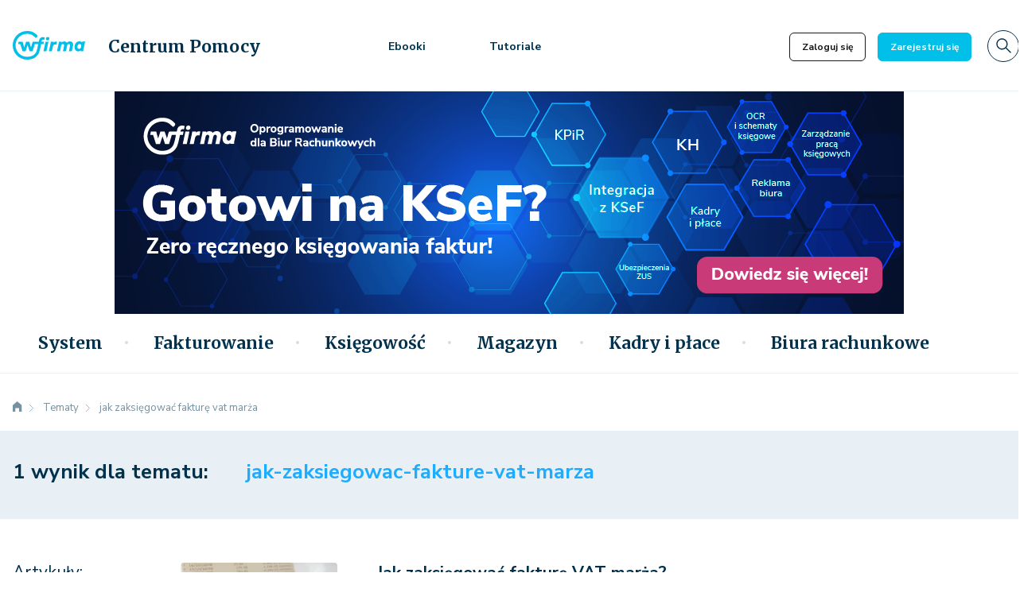

--- FILE ---
content_type: text/html; charset=utf-8
request_url: https://pomoc.wfirma.pl/temat/jak-zaksiegowac-fakture-vat-marza
body_size: 18741
content:
<!DOCTYPE html>
<html lang="pl">
    <head>
                    <script
                    type="text/javascript"
                    data-cmp-ab="1"
                    src="https://cdn.consentmanager.net/delivery/autoblocking/706df97fb182c.js"
                    data-cmp-host="d.delivery.consentmanager.net"
                    data-cmp-cdn="cdn.consentmanager.net"
                    data-cmp-codesrc="0">
            </script>
        
            <!-- Google tag (gtag.js) -->
    <script async src="https://www.googletagmanager.com/gtag/js?id=GTM-5T5686"></script>
    <script>
        window.dataLayer = window.dataLayer || [];

        function gtag() {
            dataLayer.push(arguments);
        }

        gtag('js', new Date());

        gtag('config', 'GTM-5T5686');
    </script>
        <meta charset="utf-8">
        <meta http-equiv="X-UA-Compatible" content="IE=edge">
        <meta name="viewport" content="width=device-width, initial-scale=1">

        <link rel="preconnect" href="https://fonts.gstatic.com">
        <link
            rel='preload'
            as='style'
            href="https://fonts.googleapis.com/css2?family=Merriweather:wght@300;400;700&family=Nunito+Sans:ital,wght@0,300;0,400;0,600;0,700;1,300;1,400&display=swap"
        >
        <link
            rel="stylesheet"
            href="https://fonts.googleapis.com/css2?family=Merriweather:wght@300;400;700&family=Nunito+Sans:ital,wght@0,300;0,400;0,600;0,700;1,300;1,400&display=swap"
            media="print"
            onload="this.media='all'"
        >

        <noscript>
            <link
                rel="stylesheet"
                href="https://fonts.googleapis.com/css2?family=Merriweather:wght@300;400;700&family=Nunito+Sans:ital,wght@0,300;0,400;0,600;0,700;1,300;1,400&display=swap"
            >
        </noscript>

                    <meta name="robots" content="noindex,nofollow">
        
                    <meta name="description" property="description" content="Jak zaksięgować fakturę vat marża - zapraszamy do zapoznania się z artykułami poradnikowymi i odpowiedziami ekspertów">
                    <meta name="og:description" property="og:description" content="Jak zaksięgować fakturę vat marża - zapraszamy do zapoznania się z artykułami poradnikowymi i odpowiedziami ekspertów">
                    <meta name="twitter:description" property="twitter:description" content="Jak zaksięgować fakturę vat marża - zapraszamy do zapoznania się z artykułami poradnikowymi i odpowiedziami ekspertów">
                    <meta name="image" property="image" content="https://pomoc.wfirma.pl/wf/img/og-image.png">
                    <meta name="og:image" property="og:image" content="https://pomoc.wfirma.pl/wf/img/og-image.png">
                    <meta name="twitter:image" property="twitter:image" content="https://pomoc.wfirma.pl/wf/img/og-image.png">
                    <meta name="og:locale" property="og:locale" content="pl_PL">
                    <meta name="og:site_name" property="og:site_name" content="Pomoc wFirma">
                    <meta name="og:type" property="og:type" content="website">
                    <meta name="og:updated_time" property="og:updated_time" content="1769002897">
                    <meta name="title" property="title" content="Pomoc - wFirma.pl">
                    <meta name="og:title" property="og:title" content="Pomoc - wFirma.pl">
                    <meta name="twitter:title" property="twitter:title" content="Pomoc - wFirma.pl">
                    <meta name="twitter:card" property="twitter:card" content="summary_large_image">
                    <meta name="url" property="url" content="https://pomoc.wfirma.pl/temat/jak-zaksiegowac-fakture-vat-marza">
                    <meta name="og:url" property="og:url" content="https://pomoc.wfirma.pl/temat/jak-zaksiegowac-fakture-vat-marza">
                    <meta name="twitter:url" property="twitter:url" content="https://pomoc.wfirma.pl/temat/jak-zaksiegowac-fakture-vat-marza">
        
        <link rel="icon" href="/favicon-wfirma.png" type="image/png">

                    <link rel="canonical" href="https://pomoc.wfirma.pl/temat/jak-zaksiegowac-fakture-vat-marza">
        
        <link rel="stylesheet" href="/app.css?1753384592">
        <script src="/app.js?1765835077"></script>

                    <script defer src="https://marketing.wfirma.pl/sockjs.js"></script>
            <script defer src="https://marketing.wfirma.pl/display.js"></script>
        
        
        <title>Jak zaksięgować fakturę vat marża - artykuły poradnikowe i odpowiedzi ekspertów</title>
    </head>
    <body class="">
        <header>
    <div class="header-content">
        
<div class="top-bar">
    
<nav class="navbar navbar-expand-xl navbar-light bg-white">
    <div class="container">
        <a
            class="navbar-brand col-3 col-sm-4 col-md-1 col-lg-1"
            rel="noreferrer noopener"
            href="https://wfirma.pl">
        </a>

        <div class="col-lg-3 d-none d-md-block">
            <a rel="noreferrer noopener" class="navbar-title" href="/"><p class="font-merriweather m-0 h5">Centrum Pomocy</p></a>
        </div>

        <div class="col-4 d-none d-lg-block">
            <ul class="navbar-nav navbar-primary-menu align-items-center d-none d-md-flex flex-row">
                <li class="nav-item">
                    <a class="nav-link nav-link-advice" href="/biblioteka-ebookow">Ebooki</a>
                </li>

                                    <li class="nav-item">
                        <a class="nav-link nav-link-advice" href="/tutoriale">Tutoriale</a>
                    </li>
                            </ul>
        </div>

        <div class="navbar-icons">
            <div class="navbar-btns navbar-btns-horizontal">
                <a href="https://wfirma.pl/logowanie" class="btn btn-sm btn-outline-secondary navbar-btn me-3 me-sm-2" target="_blank" rel="noreferrer noopener">Zaloguj się</a>
            </div>
            <div class="navbar-btns navbar-btns-horizontal d-none d-sm-inline-block">
                <a href="https://wfirma.pl/rejestracja" class="btn btn-sm btn-primary navbar-btn navbar-btn-second" target="_blank" rel="noreferrer noopener">Zarejestruj się</a>
            </div>
            <div class="navbar-btns">
                <form class="d-flex">
                    <button type="button" class="btn p-0 navbar-search-btn search-btn me-xl-3"></button>
                </form>
            </div>
            <div class="navbar-btns navbar-btns-horizontal navbar-btns-hamburger d-lg-none">
                <button
                        class="navbar-toggler collapsed d-block d-lg-none"
                        type="button"
                        data-bs-toggle="collapse"
                        data-bs-target="#navbarSupportedContent"
                        aria-controls="navbarSupportedContent"
                        aria-expanded="false"
                        aria-label="Toggle navigation"
                >
                </button>
            </div>
        </div>

        <div class="collapse navbar-collapse" id="navbarSupportedContent">
            <ul class="navbar-nav w-100 mb-2 mb-lg-0 ms-3 mx-xl-0 justify-content-between align-items-center d-none">
                <li class="nav-item d-none d-xl-block">
                    <p class="font-nunito-sans h3"><a class="nav-link" href="/biblioteka-ebookow">Ebooki</a></p>
                </li>

                <li class="nav-item d-none d-xl-block">
                    <p class="font-nunito-sans h3"><a class="nav-link" href="/wskazniki">Wskaźniki</a></p>
                </li>

                <li class="nav-item d-none d-lg-block">
                    <p class="font-nunito-sans h3"><a class="nav-link" href="/kalkulatory">Kalkulatory</a></p>
                </li>

                <li>
                    <form class="d-flex">
                        <button type="button" class="btn p-0 search-btn"><i class="svg-icons--search"></i></button>
                    </form>
                </li>
            </ul>

            <div class="navbar-mobile-menu-categories d-flex d-xl-none mt-3">
                <ul class="navbar-nav navbar-slide-collapse-categories-mobile w-100 mb-2 mb-lg-0">
                                            <li class="nav-item">
                            <div class="dropdown navbar-slide-collapse-categories-mobile-dropdown">
                                <button type="button" class="dropdown-toggle border-0 nav-link w-100 h-100 position-" data-bs-toggle="dropdown" aria-expanded="false" id="toggle-system">
                                    System                                </button>

                                <ul class="dropdown-menu category-system">
                                    <li><a href="/system">Wszystkie</a></li>

                                                                                                                        <li><a href="/system/pakiety">Pakiety</a></li>
                                                                                                                                                                <li><a href="/system/pierwsze-kroki">Pierwsze kroki</a></li>
                                                                                                                                                                <li><a href="/system/ustawienia-podstawowe">Ustawienia podstawowe</a></li>
                                                                                                                                                                <li><a href="/system/serie-dokumentow">Serie dokumentów</a></li>
                                                                                                                                                                <li><a href="/system/integracje">Integracje</a></li>
                                                                                                            </ul>
                            </div>
                        </li>
                                            <li class="nav-item">
                            <div class="dropdown navbar-slide-collapse-categories-mobile-dropdown">
                                <button type="button" class="dropdown-toggle border-0 nav-link w-100 h-100 position-" data-bs-toggle="dropdown" aria-expanded="false" id="toggle-fakturowanie">
                                    Fakturowanie                                </button>

                                <ul class="dropdown-menu category-fakturowanie">
                                    <li><a href="/fakturowanie">Wszystkie</a></li>

                                                                                                                        <li><a href="/fakturowanie/wystawianie-faktur">Wystawianie faktur</a></li>
                                                                                                                                                                <li><a href="/fakturowanie/crm">CRM</a></li>
                                                                                                                                                                <li><a href="/fakturowanie/ksef">KSeF</a></li>
                                                                                                                                                                <li><a href="/fakturowanie/katalog-towarow-i-uslug">Katalog towarów i usług</a></li>
                                                                                                                                                                <li><a href="/fakturowanie/analizy-sprzedazy">Analizy sprzedaży</a></li>
                                                                                                            </ul>
                            </div>
                        </li>
                                            <li class="nav-item">
                            <div class="dropdown navbar-slide-collapse-categories-mobile-dropdown">
                                <button type="button" class="dropdown-toggle border-0 nav-link w-100 h-100 position-" data-bs-toggle="dropdown" aria-expanded="false" id="toggle-ksiegowosc">
                                    Księgowość                                </button>

                                <ul class="dropdown-menu category-ksiegowosc">
                                    <li><a href="/ksiegowosc">Wszystkie</a></li>

                                                                                                                        <li><a href="/ksiegowosc/ksiegi-i-rejestry-podatkowe">Księgi i rejestry podatkowe</a></li>
                                                                                                                                                                <li><a href="/ksiegowosc/ksiega-handlowa">Księga handlowa</a></li>
                                                                                                                                                                <li><a href="/ksiegowosc/srodki-trwale">Środki trwałe</a></li>
                                                                                                                                                                <li><a href="/ksiegowosc/kasa-bank">Kasa / Bank</a></li>
                                                                                                                                                                <li><a href="/ksiegowosc/podatki-i-sprawozdawczosc">Podatki i sprawozdawczość</a></li>
                                                                                                            </ul>
                            </div>
                        </li>
                                            <li class="nav-item">
                            <div class="dropdown navbar-slide-collapse-categories-mobile-dropdown">
                                <button type="button" class="dropdown-toggle border-0 nav-link w-100 h-100 position-" data-bs-toggle="dropdown" aria-expanded="false" id="toggle-magazyn">
                                    Magazyn                                </button>

                                <ul class="dropdown-menu category-magazyn">
                                    <li><a href="/magazyn">Wszystkie</a></li>

                                                                                                                        <li><a href="/magazyn/magazyn-towarow">Magazyn towarów</a></li>
                                                                                                                                                                <li><a href="/magazyn/produkcja">Produkcja</a></li>
                                                                                                                                                                <li><a href="/magazyn/analizy-magazynowe">Analizy magazynowe</a></li>
                                                                                                                                                                <li><a href="/magazyn/grupy-cenowe">Grupy cenowe</a></li>
                                                                                                                                                                <li><a href="/magazyn/ecommerce">Ecommerce</a></li>
                                                                                                            </ul>
                            </div>
                        </li>
                                            <li class="nav-item">
                            <div class="dropdown navbar-slide-collapse-categories-mobile-dropdown">
                                <button type="button" class="dropdown-toggle border-0 nav-link w-100 h-100 position-" data-bs-toggle="dropdown" aria-expanded="false" id="toggle-kadry-i-place">
                                    Kadry i płace                                </button>

                                <ul class="dropdown-menu category-kadry-i-place">
                                    <li><a href="/kadry-i-place">Wszystkie</a></li>

                                                                                                                        <li><a href="/kadry-i-place/kadry">Kadry</a></li>
                                                                                                                                                                <li><a href="/kadry-i-place/place">Płace</a></li>
                                                                                                                                                                <li><a href="/kadry-i-place/ubezpieczenia-zus">Ubezpieczenia ZUS</a></li>
                                                                                                                                                                <li><a href="/kadry-i-place/podatki-i-skladki">Podatki i składki</a></li>
                                                                                                                                                                <li><a href="/kadry-i-place/zadania-i-terminarz">Zadania i terminarz</a></li>
                                                                                                            </ul>
                            </div>
                        </li>
                                            <li class="nav-item">
                            <div class="dropdown navbar-slide-collapse-categories-mobile-dropdown">
                                <button type="button" class="dropdown-toggle border-0 nav-link w-100 h-100 position-" data-bs-toggle="dropdown" aria-expanded="false" id="toggle-biura-rachunkowe">
                                    Biura rachunkowe                                </button>

                                <ul class="dropdown-menu category-biura-rachunkowe">
                                    <li><a href="/biura-rachunkowe">Wszystkie</a></li>

                                                                                                                        <li><a href="/biura-rachunkowe/system-dla-biur">System dla biur </a></li>
                                                                                                                                                                <li><a href="/biura-rachunkowe/e-biuro-rachunkowe">e-Biuro rachunkowe</a></li>
                                                                                                                                                                <li><a href="/biura-rachunkowe/zarzadzanie-sprzedaza">Zarządzanie sprzedażą</a></li>
                                                                                                                                                                <li><a href="/biura-rachunkowe/wspolpraca-z-klientami">Współpraca z klientami</a></li>
                                                                                                                                                                <li><a href="/biura-rachunkowe/zdobywanie-klientow">Zdobywanie klientów</a></li>
                                                                                                            </ul>
                            </div>
                        </li>
                                    </ul>
            </div>

            <ul class="navbar-slide-collapse-menu navbar-nav d-block d-xl-none">
                <li class="nav-item">
                    <p class="font-nunito-sans"><a class="nav-link" href="/biblioteka-ebookow">Ebooki</a></p>
                </li>

            </ul>
        </div>

        <div class="collapse navbar-slide-collapse" id="navbarSupportedContentSlide">
            <div class="navbar-slide-collapse-header d-flex justify-content-between">
                <a href="https://wfirma.pl">
                    <div class="d-flex align-items-center service-name">
                        <img src="/wf/img/our-services/app-logo.svg" alt="Poradnik Przedsiębiorcy - logo" width="120" height="40" class="d-inline-block align-text-top mt-2 me-2">
                    </div>
                </a>

                <div class="d-flex align-items-center">
                    <button type="button" class="btn p-0 me-4 navbar-search-btn search-btn"></button>

                    <button
                        class="navbar-toggler navbar-toggler-slide"
                        type="button"
                        data-bs-toggle="collapse"
                        data-bs-target="#navbarSupportedContentSlide"
                        aria-controls="navbarSupportedContentSlide"
                        aria-expanded="true"
                        aria-label="Toggle navigation"
                    >
                    </button>
                </div>
            </div>

            <div class="d-flex">
                <ul class="navbar-slide-collapse-menu navbar-nav">
                    <li class="nav-item">
                        <p class="font-nunito-sans h3"><a class="nav-link sidebar" href="/biblioteka-ebookow">Ebooki</a></p>
                    </li>

                </ul>
            </div>
        </div>
    </div>
</nav>
</div>

<div class="container container-slider px-0">
    <div class="slider">
    <div class="slider-viewer">
        <div class="slider-group">
            <div class="slide slide-1">
                <div id="sliderChannelDesktop" data-admanager-channel-name="slider-banner-desktop" class="slide-img slide-img-transform d-none d-xl-block"></div>
                <div id="sliderChannelLaptop" data-admanager-channel-name="slider-banner-desktop" class="slide-img slide-img-transform d-xl-none"></div>
            </div>
        </div>
    </div>
</div>

<div class="slider-mobile d-sm-none">
    <div id="sliderChannelMobile" data-admanager-channel-name="slider-banner-mobile" class="slide-img slide-img-transform slider-mobile-img w-100"></div>
</div>

<div class="slider-tablet">
    <div id="sliderChannelTablet" data-admanager-channel-name="slider-banner-tablet" class="slide-img slide-img-transform d-lg-none slider-tablet-img-mini"></div>
    <div id="sliderChannelTabletLarge" data-admanager-channel-name="slider-banner-tablet" class="slide-img slide-img-transform slider-tablet-img d-none d-lg-flex justify-content-lg-center w-100"></div>
</div>

<script type="text/json" data-fn="componentsSlider">null</script></div>

    <nav class="navbar navbar-expand-md navbar-light bg-white navbar-main-categories d-none d-lg-flex">
        <div class="container">
            <div class="navbar-main-categories-parents d-flex justify-content-between w-100">
                <ul class="navbar-nav w-100 mb-2 mb-lg-0 align-items-center">
                    <li class="nav-item">
                        <a class="navbar-link" href="/">
                            <div class="navbar-main-categories-logo"></div>
                        </a>
                    </li>

                                            <li class="nav-item">
                            <a
                                class="nav-link text-secondary"
                                aria-current="true"
                                data-bs-toggle="collapse"
                                aria-expanded="false"
                                href="#category-system"
                            >
                                System                            </a>
                        </li>
                                            <li class="nav-item">
                            <a
                                class="nav-link text-secondary"
                                aria-current="true"
                                data-bs-toggle="collapse"
                                aria-expanded="false"
                                href="#category-fakturowanie"
                            >
                                Fakturowanie                            </a>
                        </li>
                                            <li class="nav-item">
                            <a
                                class="nav-link text-secondary"
                                aria-current="true"
                                data-bs-toggle="collapse"
                                aria-expanded="false"
                                href="#category-ksiegowosc"
                            >
                                Księgowość                            </a>
                        </li>
                                            <li class="nav-item">
                            <a
                                class="nav-link text-secondary"
                                aria-current="true"
                                data-bs-toggle="collapse"
                                aria-expanded="false"
                                href="#category-magazyn"
                            >
                                Magazyn                            </a>
                        </li>
                                            <li class="nav-item">
                            <a
                                class="nav-link text-secondary"
                                aria-current="true"
                                data-bs-toggle="collapse"
                                aria-expanded="false"
                                href="#category-kadry-i-place"
                            >
                                Kadry i płace                            </a>
                        </li>
                                            <li class="nav-item">
                            <a
                                class="nav-link text-secondary"
                                aria-current="true"
                                data-bs-toggle="collapse"
                                aria-expanded="false"
                                href="#category-biura-rachunkowe"
                            >
                                Biura rachunkowe                            </a>
                        </li>
                                    </ul>

                <div class="navbar-main-categories-right-stuff">
                    <form class="d-flex me-3">
                        <button type="button" class="btn p-0 search-btn"></button>
                    </form>
                    <div class="navbar-btns navbar-btns-horizontal mt-1">
                        <button
                                class="navbar-toggler navbar-toggler-slide collapsed"
                                type="button"
                                data-bs-toggle="collapse"
                                data-bs-target="#navbarSupportedContentSlide"
                                aria-controls="navbarSupportedContentSlide"
                                aria-expanded="false"
                                aria-label="Toggle navigation"
                        >
                        </button>
                    </div>
                </div>
            </div>
        </div>
        <div class="navbar-btns">
            <form class="d-flex">
                <button type="button" class="btn p-0 navbar-search-btn search-btn me-xl-3"></button>
            </form>
        </div>
    </nav>

    <div class="container-fluid p-0 navbar-main-categories-parents-articles px-0">

                    <div class="container-fluid p-0 collapse navbar-main-categories-parents-articles-item card" id="category-system">
                <div class="container-fluid p-0 card-body">
                    <div class="container p-0">
                        <div class="my-4 ms-3">
                            <p class="card-body-subcategory-header h3">
                                <a href="/system" class="card-body-title font-merriweather me-4">
                                    System                                </a>
                            </p>

                                                            <p class="card-body-subcategory-header">
                                    <a href="/system/pakiety" class="card-body-subcategories font-merriweather ms-lg-2 ms-xl-5 d-none d-lg-inline">
                                        Pakiety                                    </a>
                                </p>
                                                           <p class="card-body-subcategory-header">
                                    <a href="/system/pierwsze-kroki" class="card-body-subcategories font-merriweather ms-lg-2 ms-xl-5 d-none d-lg-inline">
                                        Pierwsze kroki                                    </a>
                                </p>
                                                           <p class="card-body-subcategory-header">
                                    <a href="/system/ustawienia-podstawowe" class="card-body-subcategories font-merriweather ms-lg-2 ms-xl-5 d-none d-lg-inline">
                                        Ustawienia podstawowe                                    </a>
                                </p>
                                                           <p class="card-body-subcategory-header">
                                    <a href="/system/serie-dokumentow" class="card-body-subcategories font-merriweather ms-lg-2 ms-xl-5 d-none d-lg-inline">
                                        Serie dokumentów                                    </a>
                                </p>
                                                           <p class="card-body-subcategory-header">
                                    <a href="/system/integracje" class="card-body-subcategories font-merriweather ms-lg-2 ms-xl-5 d-none d-lg-inline">
                                        Integracje                                    </a>
                                </p>
                                                   </div>
                    </div>
                </div>
                <div class="container-fluid p-0 card-body card-body-news d-none">
                    <div class="container p-0 mt-3">
                    <a href="/ostatnio-dodane" rel="noopener noreferrer" class="card-body-latest ms-3 mb-0 superscription">
                        NAJNOWSZE                    </a>

                        <div class="row mt-3 ms-2">
                            <div class="col-lg-8 col-12">
                                <div class="row navbar-main-categories-parents-articles-item-columns">
                                                                            <div class="col navbar-main-categories-parents-articles-item-columns-art">
                                            <div class="row g-0 h-100">
                                                <div class="col-12">
                                                    <div class="row">
                                                        <div class="col-3 d-flex align-items-center">
                                                            <picture>
                                                                <source type="image/webp" srcset="/images/fx/crop,60,40.Mime,webp/700853">
                                                                <img
                                                                    src="/images/fx/crop,60,40/700853"
                                                                    class="border-radius-sm"
                                                                    alt="Integracja systemu wFirma ze sklepami internetowymi"
                                                                    loading="lazy"
                                                                >
                                                            </picture>
                                                        </div>

                                                        <div class="col-9 d-flex align-items-center">
                                                            <p class="h5">
                                                                <a href="/-integracje-ze-sklepami-internetowymi">
                                                                    Integracja systemu wFirma ze sklepami internetowymi                                                                </a>
                                                            </p>

                                                        </div>
                                                    </div>
                                                </div>
                                            </div>
                                        </div>
                                                                            <div class="col navbar-main-categories-parents-articles-item-columns-art">
                                            <div class="row g-0 h-100">
                                                <div class="col-12">
                                                    <div class="row">
                                                        <div class="col-3 d-flex align-items-center">
                                                            <picture>
                                                                <source type="image/webp" srcset="/images/fx/crop,60,40.Mime,webp/699990">
                                                                <img
                                                                    src="/images/fx/crop,60,40/699990"
                                                                    class="border-radius-sm"
                                                                    alt="Integracja eparagony.pl w systemie wFirma.pl - konfiguracja"
                                                                    loading="lazy"
                                                                >
                                                            </picture>
                                                        </div>

                                                        <div class="col-9 d-flex align-items-center">
                                                            <p class="h5">
                                                                <a href="/-integracja-z-eparagony">
                                                                    Integracja eparagony.pl w systemie wFirma.pl - konfiguracja                                                                </a>
                                                            </p>

                                                        </div>
                                                    </div>
                                                </div>
                                            </div>
                                        </div>
                                                                            <div class="col navbar-main-categories-parents-articles-item-columns-art">
                                            <div class="row g-0 h-100">
                                                <div class="col-12">
                                                    <div class="row">
                                                        <div class="col-3 d-flex align-items-center">
                                                            <picture>
                                                                <source type="image/webp" srcset="/images/fx/crop,60,40.Mime,webp/699705">
                                                                <img
                                                                    src="/images/fx/crop,60,40/699705"
                                                                    class="border-radius-sm"
                                                                    alt="Aktualizacja oprogramowania IdoSell Printer"
                                                                    loading="lazy"
                                                                >
                                                            </picture>
                                                        </div>

                                                        <div class="col-9 d-flex align-items-center">
                                                            <p class="h5">
                                                                <a href="/-aktualizacja-oprogramowania-idosell-printer">
                                                                    Aktualizacja oprogramowania IdoSell Printer                                                                </a>
                                                            </p>

                                                        </div>
                                                    </div>
                                                </div>
                                            </div>
                                        </div>
                                                                            <div class="col navbar-main-categories-parents-articles-item-columns-art">
                                            <div class="row g-0 h-100">
                                                <div class="col-12">
                                                    <div class="row">
                                                        <div class="col-3 d-flex align-items-center">
                                                            <picture>
                                                                <source type="image/webp" srcset="/images/fx/crop,60,40.Mime,webp/695213">
                                                                <img
                                                                    src="/images/fx/crop,60,40/695213"
                                                                    class="border-radius-sm"
                                                                    alt="Dodatki w systemie wFirma dla biur rachunkowych - jak je uruchomić?"
                                                                    loading="lazy"
                                                                >
                                                            </picture>
                                                        </div>

                                                        <div class="col-9 d-flex align-items-center">
                                                            <p class="h5">
                                                                <a href="/-dodatki-w-systemie-wfirma-dla-biur-rachunkowych-jak-je-uruchomic">
                                                                    Dodatki w systemie wFirma dla biur rachunkowych - jak je uruchomić?                                                                </a>
                                                            </p>

                                                        </div>
                                                    </div>
                                                </div>
                                            </div>
                                        </div>
                                                                            <div class="col navbar-main-categories-parents-articles-item-columns-art">
                                            <div class="row g-0 h-100">
                                                <div class="col-12">
                                                    <div class="row">
                                                        <div class="col-3 d-flex align-items-center">
                                                            <picture>
                                                                <source type="image/webp" srcset="/images/fx/crop,60,40.Mime,webp/696464">
                                                                <img
                                                                    src="/images/fx/crop,60,40/696464"
                                                                    class="border-radius-sm"
                                                                    alt="Wsparcie techniczne"
                                                                    loading="lazy"
                                                                >
                                                            </picture>
                                                        </div>

                                                        <div class="col-9 d-flex align-items-center">
                                                            <p class="h5">
                                                                <a href="/-wsparcie-techniczne">
                                                                    Wsparcie techniczne                                                                </a>
                                                            </p>

                                                        </div>
                                                    </div>
                                                </div>
                                            </div>
                                        </div>
                                                                            <div class="col navbar-main-categories-parents-articles-item-columns-art">
                                            <div class="row g-0 h-100">
                                                <div class="col-12">
                                                    <div class="row">
                                                        <div class="col-3 d-flex align-items-center">
                                                            <picture>
                                                                <source type="image/webp" srcset="/images/fx/crop,60,40.Mime,webp/689651">
                                                                <img
                                                                    src="/images/fx/crop,60,40/689651"
                                                                    class="border-radius-sm"
                                                                    alt="Szybkie płatności za wydatki"
                                                                    loading="lazy"
                                                                >
                                                            </picture>
                                                        </div>

                                                        <div class="col-9 d-flex align-items-center">
                                                            <p class="h5">
                                                                <a href="/-szybkie-platnosci-za-wydatki">
                                                                    Szybkie płatności za wydatki                                                                </a>
                                                            </p>

                                                        </div>
                                                    </div>
                                                </div>
                                            </div>
                                        </div>
                                                                            <div class="col navbar-main-categories-parents-articles-item-columns-art">
                                            <div class="row g-0 h-100">
                                                <div class="col-12">
                                                    <div class="row">
                                                        <div class="col-3 d-flex align-items-center">
                                                            <picture>
                                                                <source type="image/webp" srcset="/images/fx/crop,60,40.Mime,webp/687584">
                                                                <img
                                                                    src="/images/fx/crop,60,40/687584"
                                                                    class="border-radius-sm"
                                                                    alt="Wybór serii numeracji dokumentów"
                                                                    loading="lazy"
                                                                >
                                                            </picture>
                                                        </div>

                                                        <div class="col-9 d-flex align-items-center">
                                                            <p class="h5">
                                                                <a href="/-wybor-serii-numeracji-dokumentow">
                                                                    Wybór serii numeracji dokumentów                                                                </a>
                                                            </p>

                                                        </div>
                                                    </div>
                                                </div>
                                            </div>
                                        </div>
                                                                            <div class="col navbar-main-categories-parents-articles-item-columns-art">
                                            <div class="row g-0 h-100">
                                                <div class="col-12">
                                                    <div class="row">
                                                        <div class="col-3 d-flex align-items-center">
                                                            <picture>
                                                                <source type="image/webp" srcset="/images/fx/crop,60,40.Mime,webp/650353">
                                                                <img
                                                                    src="/images/fx/crop,60,40/650353"
                                                                    class="border-radius-sm"
                                                                    alt="Import pracowników - jak wykonać w systemie?"
                                                                    loading="lazy"
                                                                >
                                                            </picture>
                                                        </div>

                                                        <div class="col-9 d-flex align-items-center">
                                                            <p class="h5">
                                                                <a href="/-import-pracownikow-jak-wykonac-w-systemie">
                                                                    Import pracowników - jak wykonać w systemie?                                                                </a>
                                                            </p>

                                                        </div>
                                                    </div>
                                                </div>
                                            </div>
                                        </div>
                                                                    </div>
                            </div>

                            <div class="col-lg-3 col-12 offset-lg-1 mt-5 mt-lg-0 mb-3">
                                <div class="navbar-main-categories-parents-articles-item-right border-radius-sm h-100 d-flex flex-column">
                                    <div class="row h-100">
                                        <div class="col-lg-12 col-md-6 col-12">
                                            <picture>
                                                <source type="image/webp" srcset="/images/fx/crop,305,189.Mime,webp/680728">
                                                <img
                                                        class="card-img-top"
                                                        src="/images/fx/crop,305,189/680728"
                                                        alt="Bezpośredni import transakcji w module Bank - integracja systemu wFirma z bankiem"
                                                        loading="lazy"
                                                >
                                            </picture>
                                        </div>

                                        <div class="col-lg-12 col-md-6 col-12 d-flex flex-column justify-content-between flex-grow-1 navbar-main-categories-parents-articles-item-right-text">
                                            <p class="h5 my-0">
                                                <a href="/-bezposredni-import-transakcji-w-module-bank">
                                                    Bezpośredni import transakcji w module Bank - integracja systemu wFirma z…                                                </a>
                                            </p>

                                            <p class="small mb-0">8 maja 2025</p>
                                        </div>
                                    </div>
                                </div>
                            </div>
                        </div>
                    </div>
                </div>
            </div>
                    <div class="container-fluid p-0 collapse navbar-main-categories-parents-articles-item card" id="category-fakturowanie">
                <div class="container-fluid p-0 card-body">
                    <div class="container p-0">
                        <div class="my-4 ms-3">
                            <p class="card-body-subcategory-header h3">
                                <a href="/fakturowanie" class="card-body-title font-merriweather me-4">
                                    Fakturowanie                                </a>
                            </p>

                                                            <p class="card-body-subcategory-header">
                                    <a href="/fakturowanie/wystawianie-faktur" class="card-body-subcategories font-merriweather ms-lg-2 ms-xl-5 d-none d-lg-inline">
                                        Wystawianie faktur                                    </a>
                                </p>
                                                           <p class="card-body-subcategory-header">
                                    <a href="/fakturowanie/crm" class="card-body-subcategories font-merriweather ms-lg-2 ms-xl-5 d-none d-lg-inline">
                                        CRM                                    </a>
                                </p>
                                                           <p class="card-body-subcategory-header">
                                    <a href="/fakturowanie/ksef" class="card-body-subcategories font-merriweather ms-lg-2 ms-xl-5 d-none d-lg-inline">
                                        KSeF                                    </a>
                                </p>
                                                           <p class="card-body-subcategory-header">
                                    <a href="/fakturowanie/katalog-towarow-i-uslug" class="card-body-subcategories font-merriweather ms-lg-2 ms-xl-5 d-none d-lg-inline">
                                        Katalog towarów i usług                                    </a>
                                </p>
                                                           <p class="card-body-subcategory-header">
                                    <a href="/fakturowanie/analizy-sprzedazy" class="card-body-subcategories font-merriweather ms-lg-2 ms-xl-5 d-none d-lg-inline">
                                        Analizy sprzedaży                                    </a>
                                </p>
                                                   </div>
                    </div>
                </div>
                <div class="container-fluid p-0 card-body card-body-news d-none">
                    <div class="container p-0 mt-3">
                    <a href="/ostatnio-dodane" rel="noopener noreferrer" class="card-body-latest ms-3 mb-0 superscription">
                        NAJNOWSZE                    </a>

                        <div class="row mt-3 ms-2">
                            <div class="col-lg-8 col-12">
                                <div class="row navbar-main-categories-parents-articles-item-columns">
                                                                            <div class="col navbar-main-categories-parents-articles-item-columns-art">
                                            <div class="row g-0 h-100">
                                                <div class="col-12">
                                                    <div class="row">
                                                        <div class="col-3 d-flex align-items-center">
                                                            <picture>
                                                                <source type="image/webp" srcset="/images/fx/crop,60,40.Mime,webp/702882">
                                                                <img
                                                                    src="/images/fx/crop,60,40/702882"
                                                                    class="border-radius-sm"
                                                                    alt="Autoryzacja za pomocą certyfikatów w KSeF w systemie wFirma.pl"
                                                                    loading="lazy"
                                                                >
                                                            </picture>
                                                        </div>

                                                        <div class="col-9 d-flex align-items-center">
                                                            <p class="h5">
                                                                <a href="/-autoryzacja-za-pomoca-certyfikatow-w-ksef-w-systemie-wfirma-pl">
                                                                    Autoryzacja za pomocą certyfikatów w KSeF w systemie wFirma.pl                                                                </a>
                                                            </p>

                                                        </div>
                                                    </div>
                                                </div>
                                            </div>
                                        </div>
                                                                            <div class="col navbar-main-categories-parents-articles-item-columns-art">
                                            <div class="row g-0 h-100">
                                                <div class="col-12">
                                                    <div class="row">
                                                        <div class="col-3 d-flex align-items-center">
                                                            <picture>
                                                                <source type="image/webp" srcset="/images/fx/crop,60,40.Mime,webp/709469">
                                                                <img
                                                                    src="/images/fx/crop,60,40/709469"
                                                                    class="border-radius-sm"
                                                                    alt="Wersje robocze faktur sprzedaży - jak wystawić w systemie wFirma.pl?"
                                                                    loading="lazy"
                                                                >
                                                            </picture>
                                                        </div>

                                                        <div class="col-9 d-flex align-items-center">
                                                            <p class="h5">
                                                                <a href="/-wersje-robocze-faktur-sprzedazy-jak-wprowadzic-w-systemie-wfirma-pl">
                                                                    Wersje robocze faktur sprzedaży - jak wystawić w systemie wFirma.pl?                                                                </a>
                                                            </p>

                                                        </div>
                                                    </div>
                                                </div>
                                            </div>
                                        </div>
                                                                            <div class="col navbar-main-categories-parents-articles-item-columns-art">
                                            <div class="row g-0 h-100">
                                                <div class="col-12">
                                                    <div class="row">
                                                        <div class="col-3 d-flex align-items-center">
                                                            <picture>
                                                                <source type="image/webp" srcset="/images/fx/crop,60,40.Mime,webp/669346">
                                                                <img
                                                                    src="/images/fx/crop,60,40/669346"
                                                                    class="border-radius-sm"
                                                                    alt="Faktura VAT - jak wystawić?"
                                                                    loading="lazy"
                                                                >
                                                            </picture>
                                                        </div>

                                                        <div class="col-9 d-flex align-items-center">
                                                            <p class="h5">
                                                                <a href="/-faktura-vat-jak-wystawic">
                                                                    Faktura VAT - jak wystawić?                                                                </a>
                                                            </p>

                                                        </div>
                                                    </div>
                                                </div>
                                            </div>
                                        </div>
                                                                            <div class="col navbar-main-categories-parents-articles-item-columns-art">
                                            <div class="row g-0 h-100">
                                                <div class="col-12">
                                                    <div class="row">
                                                        <div class="col-3 d-flex align-items-center">
                                                            <picture>
                                                                <source type="image/webp" srcset="/images/fx/crop,60,40.Mime,webp/678742">
                                                                <img
                                                                    src="/images/fx/crop,60,40/678742"
                                                                    class="border-radius-sm"
                                                                    alt="Faktura zaliczkowa - jak wystawić?"
                                                                    loading="lazy"
                                                                >
                                                            </picture>
                                                        </div>

                                                        <div class="col-9 d-flex align-items-center">
                                                            <p class="h5">
                                                                <a href="/-faktura-zaliczkowa-jak-wystawic">
                                                                    Faktura zaliczkowa - jak wystawić?                                                                </a>
                                                            </p>

                                                        </div>
                                                    </div>
                                                </div>
                                            </div>
                                        </div>
                                                                            <div class="col navbar-main-categories-parents-articles-item-columns-art">
                                            <div class="row g-0 h-100">
                                                <div class="col-12">
                                                    <div class="row">
                                                        <div class="col-3 d-flex align-items-center">
                                                            <picture>
                                                                <source type="image/webp" srcset="/images/fx/crop,60,40.Mime,webp/673918">
                                                                <img
                                                                    src="/images/fx/crop,60,40/673918"
                                                                    class="border-radius-sm"
                                                                    alt="Wszystkie informacje o kontrahencie w jednym miejscu"
                                                                    loading="lazy"
                                                                >
                                                            </picture>
                                                        </div>

                                                        <div class="col-9 d-flex align-items-center">
                                                            <p class="h5">
                                                                <a href="/-wszystkie-informacje-o-kontrahencie-w-jednym-miejscu">
                                                                    Wszystkie informacje o kontrahencie w jednym miejscu                                                                </a>
                                                            </p>

                                                        </div>
                                                    </div>
                                                </div>
                                            </div>
                                        </div>
                                                                            <div class="col navbar-main-categories-parents-articles-item-columns-art">
                                            <div class="row g-0 h-100">
                                                <div class="col-12">
                                                    <div class="row">
                                                        <div class="col-3 d-flex align-items-center">
                                                            <picture>
                                                                <source type="image/webp" srcset="/images/fx/crop,60,40.Mime,webp/665938">
                                                                <img
                                                                    src="/images/fx/crop,60,40/665938"
                                                                    class="border-radius-sm"
                                                                    alt="Stały tekst na fakturze wystawianej w systemie wFirma.pl"
                                                                    loading="lazy"
                                                                >
                                                            </picture>
                                                        </div>

                                                        <div class="col-9 d-flex align-items-center">
                                                            <p class="h5">
                                                                <a href="/-dodatkowy-staly-tekst-na-fakturze">
                                                                    Stały tekst na fakturze wystawianej w systemie wFirma.pl                                                                </a>
                                                            </p>

                                                        </div>
                                                    </div>
                                                </div>
                                            </div>
                                        </div>
                                                                            <div class="col navbar-main-categories-parents-articles-item-columns-art">
                                            <div class="row g-0 h-100">
                                                <div class="col-12">
                                                    <div class="row">
                                                        <div class="col-3 d-flex align-items-center">
                                                            <picture>
                                                                <source type="image/webp" srcset="/images/fx/crop,60,40.Mime,webp/660199">
                                                                <img
                                                                    src="/images/fx/crop,60,40/660199"
                                                                    class="border-radius-sm"
                                                                    alt="Anulowanie wystawionej faktury w wFirma.pl"
                                                                    loading="lazy"
                                                                >
                                                            </picture>
                                                        </div>

                                                        <div class="col-9 d-flex align-items-center">
                                                            <p class="h5">
                                                                <a href="/-anulowanie-wystawionej-faktury">
                                                                    Anulowanie wystawionej faktury w wFirma.pl                                                                </a>
                                                            </p>

                                                        </div>
                                                    </div>
                                                </div>
                                            </div>
                                        </div>
                                                                            <div class="col navbar-main-categories-parents-articles-item-columns-art">
                                            <div class="row g-0 h-100">
                                                <div class="col-12">
                                                    <div class="row">
                                                        <div class="col-3 d-flex align-items-center">
                                                            <picture>
                                                                <source type="image/webp" srcset="/images/fx/crop,60,40.Mime,webp/659662">
                                                                <img
                                                                    src="/images/fx/crop,60,40/659662"
                                                                    class="border-radius-sm"
                                                                    alt="Elektroniczna faktura ustrukturyzowana w systemie wFirma.pl"
                                                                    loading="lazy"
                                                                >
                                                            </picture>
                                                        </div>

                                                        <div class="col-9 d-flex align-items-center">
                                                            <p class="h5">
                                                                <a href="/-elektroniczna-faktura-ustrukturyzowana">
                                                                    Elektroniczna faktura ustrukturyzowana w systemie wFirma.pl                                                                </a>
                                                            </p>

                                                        </div>
                                                    </div>
                                                </div>
                                            </div>
                                        </div>
                                                                    </div>
                            </div>

                            <div class="col-lg-3 col-12 offset-lg-1 mt-5 mt-lg-0 mb-3">
                                <div class="navbar-main-categories-parents-articles-item-right border-radius-sm h-100 d-flex flex-column">
                                    <div class="row h-100">
                                        <div class="col-lg-12 col-md-6 col-12">
                                            <picture>
                                                <source type="image/webp" srcset="/images/fx/crop,305,189.Mime,webp/703071">
                                                <img
                                                        class="card-img-top"
                                                        src="/images/fx/crop,305,189/703071"
                                                        alt="Zawiadomienie ZAW-FA - jak wygenerować i uzupełnić druk?"
                                                        loading="lazy"
                                                >
                                            </picture>
                                        </div>

                                        <div class="col-lg-12 col-md-6 col-12 d-flex flex-column justify-content-between flex-grow-1 navbar-main-categories-parents-articles-item-right-text">
                                            <p class="h5 my-0">
                                                <a href="/-zawiadomienie-zaw-fa-jak-wygenerowac-i-uzupelnic-druk">
                                                    Zawiadomienie ZAW-FA - jak wygenerować i uzupełnić druk?                                                </a>
                                            </p>

                                            <p class="small mb-0">14 stycznia 2025</p>
                                        </div>
                                    </div>
                                </div>
                            </div>
                        </div>
                    </div>
                </div>
            </div>
                    <div class="container-fluid p-0 collapse navbar-main-categories-parents-articles-item card" id="category-ksiegowosc">
                <div class="container-fluid p-0 card-body">
                    <div class="container p-0">
                        <div class="my-4 ms-3">
                            <p class="card-body-subcategory-header h3">
                                <a href="/ksiegowosc" class="card-body-title font-merriweather me-4">
                                    Księgowość                                </a>
                            </p>

                                                            <p class="card-body-subcategory-header">
                                    <a href="/ksiegowosc/ksiegi-i-rejestry-podatkowe" class="card-body-subcategories font-merriweather ms-lg-2 ms-xl-5 d-none d-lg-inline">
                                        Księgi i rejestry podatkowe                                    </a>
                                </p>
                                                           <p class="card-body-subcategory-header">
                                    <a href="/ksiegowosc/ksiega-handlowa" class="card-body-subcategories font-merriweather ms-lg-2 ms-xl-5 d-none d-lg-inline">
                                        Księga handlowa                                    </a>
                                </p>
                                                           <p class="card-body-subcategory-header">
                                    <a href="/ksiegowosc/srodki-trwale" class="card-body-subcategories font-merriweather ms-lg-2 ms-xl-5 d-none d-lg-inline">
                                        Środki trwałe                                    </a>
                                </p>
                                                           <p class="card-body-subcategory-header">
                                    <a href="/ksiegowosc/kasa-bank" class="card-body-subcategories font-merriweather ms-lg-2 ms-xl-5 d-none d-lg-inline">
                                        Kasa / Bank                                    </a>
                                </p>
                                                           <p class="card-body-subcategory-header">
                                    <a href="/ksiegowosc/podatki-i-sprawozdawczosc" class="card-body-subcategories font-merriweather ms-lg-2 ms-xl-5 d-none d-lg-inline">
                                        Podatki i sprawozdawczość                                    </a>
                                </p>
                                                   </div>
                    </div>
                </div>
                <div class="container-fluid p-0 card-body card-body-news d-none">
                    <div class="container p-0 mt-3">
                    <a href="/ostatnio-dodane" rel="noopener noreferrer" class="card-body-latest ms-3 mb-0 superscription">
                        NAJNOWSZE                    </a>

                        <div class="row mt-3 ms-2">
                            <div class="col-lg-8 col-12">
                                <div class="row navbar-main-categories-parents-articles-item-columns">
                                                                            <div class="col navbar-main-categories-parents-articles-item-columns-art">
                                            <div class="row g-0 h-100">
                                                <div class="col-12">
                                                    <div class="row">
                                                        <div class="col-3 d-flex align-items-center">
                                                            <picture>
                                                                <source type="image/webp" srcset="/images/fx/crop,60,40.Mime,webp/709072">
                                                                <img
                                                                    src="/images/fx/crop,60,40/709072"
                                                                    class="border-radius-sm"
                                                                    alt="E-deklaracje w systemie wfirma.pl - jak wysłać?"
                                                                    loading="lazy"
                                                                >
                                                            </picture>
                                                        </div>

                                                        <div class="col-9 d-flex align-items-center">
                                                            <p class="h5">
                                                                <a href="/-e-deklaracje">
                                                                    E-deklaracje w systemie wfirma.pl - jak wysłać?                                                                </a>
                                                            </p>

                                                        </div>
                                                    </div>
                                                </div>
                                            </div>
                                        </div>
                                                                            <div class="col navbar-main-categories-parents-articles-item-columns-art">
                                            <div class="row g-0 h-100">
                                                <div class="col-12">
                                                    <div class="row">
                                                        <div class="col-3 d-flex align-items-center">
                                                            <picture>
                                                                <source type="image/webp" srcset="/images/fx/crop,60,40.Mime,webp/684487">
                                                                <img
                                                                    src="/images/fx/crop,60,40/684487"
                                                                    class="border-radius-sm"
                                                                    alt="Księgowanie przychodów z zewnętrznych ewidencji"
                                                                    loading="lazy"
                                                                >
                                                            </picture>
                                                        </div>

                                                        <div class="col-9 d-flex align-items-center">
                                                            <p class="h5">
                                                                <a href="/-ksiegowanie-przychodow-z-zewnetrznych-ewidencji">
                                                                    Księgowanie przychodów z zewnętrznych ewidencji                                                                </a>
                                                            </p>

                                                        </div>
                                                    </div>
                                                </div>
                                            </div>
                                        </div>
                                                                            <div class="col navbar-main-categories-parents-articles-item-columns-art">
                                            <div class="row g-0 h-100">
                                                <div class="col-12">
                                                    <div class="row">
                                                        <div class="col-3 d-flex align-items-center">
                                                            <picture>
                                                                <source type="image/webp" srcset="/images/fx/crop,60,40.Mime,webp/664594">
                                                                <img
                                                                    src="/images/fx/crop,60,40/664594"
                                                                    class="border-radius-sm"
                                                                    alt="Zeznanie roczne PIT-28 - jak wygenerować i uzupełnić w systemie!"
                                                                    loading="lazy"
                                                                >
                                                            </picture>
                                                        </div>

                                                        <div class="col-9 d-flex align-items-center">
                                                            <p class="h5">
                                                                <a href="/-zeznanie-roczne-pit-28-jak-wygenerowac-i-uzupelnic-w-systemie">
                                                                    Zeznanie roczne PIT-28 - jak wygenerować i uzupełnić w systemie!                                                                </a>
                                                            </p>

                                                        </div>
                                                    </div>
                                                </div>
                                            </div>
                                        </div>
                                                                            <div class="col navbar-main-categories-parents-articles-item-columns-art">
                                            <div class="row g-0 h-100">
                                                <div class="col-12">
                                                    <div class="row">
                                                        <div class="col-3 d-flex align-items-center">
                                                            <picture>
                                                                <source type="image/webp" srcset="/images/fx/crop,60,40.Mime,webp/653989">
                                                                <img
                                                                    src="/images/fx/crop,60,40/653989"
                                                                    class="border-radius-sm"
                                                                    alt="Ewidencja przychodów - ryczałt od przychodów ewidencjonowanych"
                                                                    loading="lazy"
                                                                >
                                                            </picture>
                                                        </div>

                                                        <div class="col-9 d-flex align-items-center">
                                                            <p class="h5">
                                                                <a href="/-ewidencja-przychodow-ryczalt-od-przychodow-ewidencjonowanych">
                                                                    Ewidencja przychodów - ryczałt od przychodów ewidencjonowanych                                                                </a>
                                                            </p>

                                                        </div>
                                                    </div>
                                                </div>
                                            </div>
                                        </div>
                                                                            <div class="col navbar-main-categories-parents-articles-item-columns-art">
                                            <div class="row g-0 h-100">
                                                <div class="col-12">
                                                    <div class="row">
                                                        <div class="col-3 d-flex align-items-center">
                                                            <picture>
                                                                <source type="image/webp" srcset="/images/fx/crop,60,40.Mime,webp/561382">
                                                                <img
                                                                    src="/images/fx/crop,60,40/561382"
                                                                    class="border-radius-sm"
                                                                    alt="Księga Przychodów i Rozchodów - jak nią zarządzać?"
                                                                    loading="lazy"
                                                                >
                                                            </picture>
                                                        </div>

                                                        <div class="col-9 d-flex align-items-center">
                                                            <p class="h5">
                                                                <a href="/-kpir-w-systemie-wfirma-pl">
                                                                    Księga Przychodów i Rozchodów - jak nią zarządzać?                                                                </a>
                                                            </p>

                                                        </div>
                                                    </div>
                                                </div>
                                            </div>
                                        </div>
                                                                            <div class="col navbar-main-categories-parents-articles-item-columns-art">
                                            <div class="row g-0 h-100">
                                                <div class="col-12">
                                                    <div class="row">
                                                        <div class="col-3 d-flex align-items-center">
                                                            <picture>
                                                                <source type="image/webp" srcset="/images/fx/crop,60,40.Mime,webp/684796">
                                                                <img
                                                                    src="/images/fx/crop,60,40/684796"
                                                                    class="border-radius-sm"
                                                                    alt="Jak wprowadzić prywatny samochód do środków trwałych firmy?"
                                                                    loading="lazy"
                                                                >
                                                            </picture>
                                                        </div>

                                                        <div class="col-9 d-flex align-items-center">
                                                            <p class="h5">
                                                                <a href="/-wniesienie-prywatnego-samochodu-do-srodkow-trwalych-firmy">
                                                                    Jak wprowadzić prywatny samochód do środków trwałych firmy?                                                                </a>
                                                            </p>

                                                        </div>
                                                    </div>
                                                </div>
                                            </div>
                                        </div>
                                                                            <div class="col navbar-main-categories-parents-articles-item-columns-art">
                                            <div class="row g-0 h-100">
                                                <div class="col-12">
                                                    <div class="row">
                                                        <div class="col-3 d-flex align-items-center">
                                                            <picture>
                                                                <source type="image/webp" srcset="/images/fx/crop,60,40.Mime,webp/654415">
                                                                <img
                                                                    src="/images/fx/crop,60,40/654415"
                                                                    class="border-radius-sm"
                                                                    alt="Wykup samochodu z leasingu operacyjnego do działalności"
                                                                    loading="lazy"
                                                                >
                                                            </picture>
                                                        </div>

                                                        <div class="col-9 d-flex align-items-center">
                                                            <p class="h5">
                                                                <a href="/-wykup-samochodu-z-leasingu-operacyjnego-do-dzialalnosci">
                                                                    Wykup samochodu z leasingu operacyjnego do działalności                                                                </a>
                                                            </p>

                                                        </div>
                                                    </div>
                                                </div>
                                            </div>
                                        </div>
                                                                            <div class="col navbar-main-categories-parents-articles-item-columns-art">
                                            <div class="row g-0 h-100">
                                                <div class="col-12">
                                                    <div class="row">
                                                        <div class="col-3 d-flex align-items-center">
                                                            <picture>
                                                                <source type="image/webp" srcset="/images/fx/crop,60,40.Mime,webp/576601">
                                                                <img
                                                                    src="/images/fx/crop,60,40/576601"
                                                                    class="border-radius-sm"
                                                                    alt="Czy zamortyzowany samochód mam ponownie dodać do ewidencji w systemie?"
                                                                    loading="lazy"
                                                                >
                                                            </picture>
                                                        </div>

                                                        <div class="col-9 d-flex align-items-center">
                                                            <p class="h5">
                                                                <a href="/-czy-zamortyzowany-juz-samochod-mam-ponownie-dodac-do-ewidencji-w-systemie">
                                                                    Czy zamortyzowany samochód mam ponownie dodać do ewidencji w systemie?                                                                </a>
                                                            </p>

                                                        </div>
                                                    </div>
                                                </div>
                                            </div>
                                        </div>
                                                                    </div>
                            </div>

                            <div class="col-lg-3 col-12 offset-lg-1 mt-5 mt-lg-0 mb-3">
                                <div class="navbar-main-categories-parents-articles-item-right border-radius-sm h-100 d-flex flex-column">
                                    <div class="row h-100">
                                        <div class="col-lg-12 col-md-6 col-12">
                                            <picture>
                                                <source type="image/webp" srcset="/images/fx/crop,305,189.Mime,webp/657157">
                                                <img
                                                        class="card-img-top"
                                                        src="/images/fx/crop,305,189/657157"
                                                        alt="Zakup samochodu osobowego"
                                                        loading="lazy"
                                                >
                                            </picture>
                                        </div>

                                        <div class="col-lg-12 col-md-6 col-12 d-flex flex-column justify-content-between flex-grow-1 navbar-main-categories-parents-articles-item-right-text">
                                            <p class="h5 my-0">
                                                <a href="/-zakup-samochodu-osobowego">
                                                    Zakup samochodu osobowego                                                </a>
                                            </p>

                                            <p class="small mb-0">13 grudnia 2025</p>
                                        </div>
                                    </div>
                                </div>
                            </div>
                        </div>
                    </div>
                </div>
            </div>
                    <div class="container-fluid p-0 collapse navbar-main-categories-parents-articles-item card" id="category-magazyn">
                <div class="container-fluid p-0 card-body">
                    <div class="container p-0">
                        <div class="my-4 ms-3">
                            <p class="card-body-subcategory-header h3">
                                <a href="/magazyn" class="card-body-title font-merriweather me-4">
                                    Magazyn                                </a>
                            </p>

                                                            <p class="card-body-subcategory-header">
                                    <a href="/magazyn/magazyn-towarow" class="card-body-subcategories font-merriweather ms-lg-2 ms-xl-5 d-none d-lg-inline">
                                        Magazyn towarów                                    </a>
                                </p>
                                                           <p class="card-body-subcategory-header">
                                    <a href="/magazyn/produkcja" class="card-body-subcategories font-merriweather ms-lg-2 ms-xl-5 d-none d-lg-inline">
                                        Produkcja                                    </a>
                                </p>
                                                           <p class="card-body-subcategory-header">
                                    <a href="/magazyn/analizy-magazynowe" class="card-body-subcategories font-merriweather ms-lg-2 ms-xl-5 d-none d-lg-inline">
                                        Analizy magazynowe                                    </a>
                                </p>
                                                           <p class="card-body-subcategory-header">
                                    <a href="/magazyn/grupy-cenowe" class="card-body-subcategories font-merriweather ms-lg-2 ms-xl-5 d-none d-lg-inline">
                                        Grupy cenowe                                    </a>
                                </p>
                                                           <p class="card-body-subcategory-header">
                                    <a href="/magazyn/ecommerce" class="card-body-subcategories font-merriweather ms-lg-2 ms-xl-5 d-none d-lg-inline">
                                        Ecommerce                                    </a>
                                </p>
                                                   </div>
                    </div>
                </div>
                <div class="container-fluid p-0 card-body card-body-news d-none">
                    <div class="container p-0 mt-3">
                    <a href="/ostatnio-dodane" rel="noopener noreferrer" class="card-body-latest ms-3 mb-0 superscription">
                        NAJNOWSZE                    </a>

                        <div class="row mt-3 ms-2">
                            <div class="col-lg-8 col-12">
                                <div class="row navbar-main-categories-parents-articles-item-columns">
                                                                            <div class="col navbar-main-categories-parents-articles-item-columns-art">
                                            <div class="row g-0 h-100">
                                                <div class="col-12">
                                                    <div class="row">
                                                        <div class="col-3 d-flex align-items-center">
                                                            <picture>
                                                                <source type="image/webp" srcset="/images/fx/crop,60,40.Mime,webp/687557">
                                                                <img
                                                                    src="/images/fx/crop,60,40/687557"
                                                                    class="border-radius-sm"
                                                                    alt="Ukrywanie produktów w magazynie wFirma.pl"
                                                                    loading="lazy"
                                                                >
                                                            </picture>
                                                        </div>

                                                        <div class="col-9 d-flex align-items-center">
                                                            <p class="h5">
                                                                <a href="/-ukrywanie-produktow">
                                                                    Ukrywanie produktów w magazynie wFirma.pl                                                                </a>
                                                            </p>

                                                        </div>
                                                    </div>
                                                </div>
                                            </div>
                                        </div>
                                                                            <div class="col navbar-main-categories-parents-articles-item-columns-art">
                                            <div class="row g-0 h-100">
                                                <div class="col-12">
                                                    <div class="row">
                                                        <div class="col-3 d-flex align-items-center">
                                                            <picture>
                                                                <source type="image/webp" srcset="/images/fx/crop,60,40.Mime,webp/658849">
                                                                <img
                                                                    src="/images/fx/crop,60,40/658849"
                                                                    class="border-radius-sm"
                                                                    alt="Automatyczna aktualizacja ceny zakupu"
                                                                    loading="lazy"
                                                                >
                                                            </picture>
                                                        </div>

                                                        <div class="col-9 d-flex align-items-center">
                                                            <p class="h5">
                                                                <a href="/-automatyczna-aktualizacja-ceny-zakupu">
                                                                    Automatyczna aktualizacja ceny zakupu                                                                </a>
                                                            </p>

                                                        </div>
                                                    </div>
                                                </div>
                                            </div>
                                        </div>
                                                                            <div class="col navbar-main-categories-parents-articles-item-columns-art">
                                            <div class="row g-0 h-100">
                                                <div class="col-12">
                                                    <div class="row">
                                                        <div class="col-3 d-flex align-items-center">
                                                            <picture>
                                                                <source type="image/webp" srcset="/images/fx/crop,60,40.Mime,webp/660193">
                                                                <img
                                                                    src="/images/fx/crop,60,40/660193"
                                                                    class="border-radius-sm"
                                                                    alt="Import produktów - jak wykonać w systemie?"
                                                                    loading="lazy"
                                                                >
                                                            </picture>
                                                        </div>

                                                        <div class="col-9 d-flex align-items-center">
                                                            <p class="h5">
                                                                <a href="/-import-produktow-jak-wykonac-w-systemie">
                                                                    Import produktów - jak wykonać w systemie?                                                                </a>
                                                            </p>

                                                        </div>
                                                    </div>
                                                </div>
                                            </div>
                                        </div>
                                                                            <div class="col navbar-main-categories-parents-articles-item-columns-art">
                                            <div class="row g-0 h-100">
                                                <div class="col-12">
                                                    <div class="row">
                                                        <div class="col-3 d-flex align-items-center">
                                                            <picture>
                                                                <source type="image/webp" srcset="/images/fx/crop,60,40.Mime,webp/583933">
                                                                <img
                                                                    src="/images/fx/crop,60,40/583933"
                                                                    class="border-radius-sm"
                                                                    alt="Dekompletacja towaru - jak ją przeprowadzić?"
                                                                    loading="lazy"
                                                                >
                                                            </picture>
                                                        </div>

                                                        <div class="col-9 d-flex align-items-center">
                                                            <p class="h5">
                                                                <a href="/-kompletacja-i-dekompletacja-towaru">
                                                                    Dekompletacja towaru - jak ją przeprowadzić?                                                                </a>
                                                            </p>

                                                        </div>
                                                    </div>
                                                </div>
                                            </div>
                                        </div>
                                                                            <div class="col navbar-main-categories-parents-articles-item-columns-art">
                                            <div class="row g-0 h-100">
                                                <div class="col-12">
                                                    <div class="row">
                                                        <div class="col-3 d-flex align-items-center">
                                                            <picture>
                                                                <source type="image/webp" srcset="/images/fx/crop,60,40.Mime,webp/581986">
                                                                <img
                                                                    src="/images/fx/crop,60,40/581986"
                                                                    class="border-radius-sm"
                                                                    alt="Zarządzanie produktami - funkcjonalność magazynu"
                                                                    loading="lazy"
                                                                >
                                                            </picture>
                                                        </div>

                                                        <div class="col-9 d-flex align-items-center">
                                                            <p class="h5">
                                                                <a href="/-zarzadzanie-produktami">
                                                                    Zarządzanie produktami - funkcjonalność magazynu                                                                </a>
                                                            </p>

                                                        </div>
                                                    </div>
                                                </div>
                                            </div>
                                        </div>
                                                                            <div class="col navbar-main-categories-parents-articles-item-columns-art">
                                            <div class="row g-0 h-100">
                                                <div class="col-12">
                                                    <div class="row">
                                                        <div class="col-3 d-flex align-items-center">
                                                            <picture>
                                                                <source type="image/webp" srcset="/images/fx/crop,60,40.Mime,webp/586069">
                                                                <img
                                                                    src="/images/fx/crop,60,40/586069"
                                                                    class="border-radius-sm"
                                                                    alt="Produkcja - montaż i demontaż produktów"
                                                                    loading="lazy"
                                                                >
                                                            </picture>
                                                        </div>

                                                        <div class="col-9 d-flex align-items-center">
                                                            <p class="h5">
                                                                <a href="/-produkcja-montaz-i-demontaz-produktow">
                                                                    Produkcja - montaż i demontaż produktów                                                                </a>
                                                            </p>

                                                        </div>
                                                    </div>
                                                </div>
                                            </div>
                                        </div>
                                                                            <div class="col navbar-main-categories-parents-articles-item-columns-art">
                                            <div class="row g-0 h-100">
                                                <div class="col-12">
                                                    <div class="row">
                                                        <div class="col-3 d-flex align-items-center">
                                                            <picture>
                                                                <source type="image/webp" srcset="/images/fx/crop,60,40.Mime,webp/586177">
                                                                <img
                                                                    src="/images/fx/crop,60,40/586177"
                                                                    class="border-radius-sm"
                                                                    alt="Rezerwacje w magazynie i ich realizacja"
                                                                    loading="lazy"
                                                                >
                                                            </picture>
                                                        </div>

                                                        <div class="col-9 d-flex align-items-center">
                                                            <p class="h5">
                                                                <a href="/-rezerwacje-w-magazynie">
                                                                    Rezerwacje w magazynie i ich realizacja                                                                </a>
                                                            </p>

                                                        </div>
                                                    </div>
                                                </div>
                                            </div>
                                        </div>
                                                                            <div class="col navbar-main-categories-parents-articles-item-columns-art">
                                            <div class="row g-0 h-100">
                                                <div class="col-12">
                                                    <div class="row">
                                                        <div class="col-3 d-flex align-items-center">
                                                            <picture>
                                                                <source type="image/webp" srcset="/images/fx/crop,60,40.Mime,webp/584551">
                                                                <img
                                                                    src="/images/fx/crop,60,40/584551"
                                                                    class="border-radius-sm"
                                                                    alt="Kompletacja towarów, czyli nowe typy produktów"
                                                                    loading="lazy"
                                                                >
                                                            </picture>
                                                        </div>

                                                        <div class="col-9 d-flex align-items-center">
                                                            <p class="h5">
                                                                <a href="/-kompletacja-towarow-czyli-nowe-typy-produktow">
                                                                    Kompletacja towarów, czyli nowe typy produktów                                                                </a>
                                                            </p>

                                                        </div>
                                                    </div>
                                                </div>
                                            </div>
                                        </div>
                                                                    </div>
                            </div>

                            <div class="col-lg-3 col-12 offset-lg-1 mt-5 mt-lg-0 mb-3">
                                <div class="navbar-main-categories-parents-articles-item-right border-radius-sm h-100 d-flex flex-column">
                                    <div class="row h-100">
                                        <div class="col-lg-12 col-md-6 col-12">
                                            <picture>
                                                <source type="image/webp" srcset="/images/fx/crop,305,189.Mime,webp/585784">
                                                <img
                                                        class="card-img-top"
                                                        src="/images/fx/crop,305,189/585784"
                                                        alt="Usługa ze składnikami - jak stworzyć?"
                                                        loading="lazy"
                                                >
                                            </picture>
                                        </div>

                                        <div class="col-lg-12 col-md-6 col-12 d-flex flex-column justify-content-between flex-grow-1 navbar-main-categories-parents-articles-item-right-text">
                                            <p class="h5 my-0">
                                                <a href="/-usluga-ze-skladnikami-jak-stworzyc">
                                                    Usługa ze składnikami - jak stworzyć?                                                </a>
                                            </p>

                                            <p class="small mb-0">7 września 2021</p>
                                        </div>
                                    </div>
                                </div>
                            </div>
                        </div>
                    </div>
                </div>
            </div>
                    <div class="container-fluid p-0 collapse navbar-main-categories-parents-articles-item card" id="category-kadry-i-place">
                <div class="container-fluid p-0 card-body">
                    <div class="container p-0">
                        <div class="my-4 ms-3">
                            <p class="card-body-subcategory-header h3">
                                <a href="/kadry-i-place" class="card-body-title font-merriweather me-4">
                                    Kadry i płace                                </a>
                            </p>

                                                            <p class="card-body-subcategory-header">
                                    <a href="/kadry-i-place/kadry" class="card-body-subcategories font-merriweather ms-lg-2 ms-xl-5 d-none d-lg-inline">
                                        Kadry                                    </a>
                                </p>
                                                           <p class="card-body-subcategory-header">
                                    <a href="/kadry-i-place/place" class="card-body-subcategories font-merriweather ms-lg-2 ms-xl-5 d-none d-lg-inline">
                                        Płace                                    </a>
                                </p>
                                                           <p class="card-body-subcategory-header">
                                    <a href="/kadry-i-place/ubezpieczenia-zus" class="card-body-subcategories font-merriweather ms-lg-2 ms-xl-5 d-none d-lg-inline">
                                        Ubezpieczenia ZUS                                    </a>
                                </p>
                                                           <p class="card-body-subcategory-header">
                                    <a href="/kadry-i-place/podatki-i-skladki" class="card-body-subcategories font-merriweather ms-lg-2 ms-xl-5 d-none d-lg-inline">
                                        Podatki i składki                                    </a>
                                </p>
                                                           <p class="card-body-subcategory-header">
                                    <a href="/kadry-i-place/zadania-i-terminarz" class="card-body-subcategories font-merriweather ms-lg-2 ms-xl-5 d-none d-lg-inline">
                                        Zadania i terminarz                                    </a>
                                </p>
                                                   </div>
                    </div>
                </div>
                <div class="container-fluid p-0 card-body card-body-news d-none">
                    <div class="container p-0 mt-3">
                    <a href="/ostatnio-dodane" rel="noopener noreferrer" class="card-body-latest ms-3 mb-0 superscription">
                        NAJNOWSZE                    </a>

                        <div class="row mt-3 ms-2">
                            <div class="col-lg-8 col-12">
                                <div class="row navbar-main-categories-parents-articles-item-columns">
                                                                            <div class="col navbar-main-categories-parents-articles-item-columns-art">
                                            <div class="row g-0 h-100">
                                                <div class="col-12">
                                                    <div class="row">
                                                        <div class="col-3 d-flex align-items-center">
                                                            <picture>
                                                                <source type="image/webp" srcset="/images/fx/crop,60,40.Mime,webp/633607">
                                                                <img
                                                                    src="/images/fx/crop,60,40/633607"
                                                                    class="border-radius-sm"
                                                                    alt="PIT-11 - generowanie deklaracji dochodów pracowników"
                                                                    loading="lazy"
                                                                >
                                                            </picture>
                                                        </div>

                                                        <div class="col-9 d-flex align-items-center">
                                                            <p class="h5">
                                                                <a href="/-generowanie-deklaracji-pit-11">
                                                                    PIT-11 - generowanie deklaracji dochodów pracowników                                                                </a>
                                                            </p>

                                                        </div>
                                                    </div>
                                                </div>
                                            </div>
                                        </div>
                                                                            <div class="col navbar-main-categories-parents-articles-item-columns-art">
                                            <div class="row g-0 h-100">
                                                <div class="col-12">
                                                    <div class="row">
                                                        <div class="col-3 d-flex align-items-center">
                                                            <picture>
                                                                <source type="image/webp" srcset="/images/fx/crop,60,40.Mime,webp/709607">
                                                                <img
                                                                    src="/images/fx/crop,60,40/709607"
                                                                    class="border-radius-sm"
                                                                    alt="Masowe generowanie PIT-11 i IMIR i ich zbiorcza wysyłka do pracowników"
                                                                    loading="lazy"
                                                                >
                                                            </picture>
                                                        </div>

                                                        <div class="col-9 d-flex align-items-center">
                                                            <p class="h5">
                                                                <a href="/-masowe-generowanie-pit-11-i-imir-i-ich-zbiorcza-wysylka-do-pracownikow">
                                                                    Masowe generowanie PIT-11 i IMIR i ich zbiorcza wysyłka do pracowników                                                                </a>
                                                            </p>

                                                        </div>
                                                    </div>
                                                </div>
                                            </div>
                                        </div>
                                                                            <div class="col navbar-main-categories-parents-articles-item-columns-art">
                                            <div class="row g-0 h-100">
                                                <div class="col-12">
                                                    <div class="row">
                                                        <div class="col-3 d-flex align-items-center">
                                                            <picture>
                                                                <source type="image/webp" srcset="/images/fx/crop,60,40.Mime,webp/709403">
                                                                <img
                                                                    src="/images/fx/crop,60,40/709403"
                                                                    class="border-radius-sm"
                                                                    alt="Śmierć pracownika w czasie trwania umowy"
                                                                    loading="lazy"
                                                                >
                                                            </picture>
                                                        </div>

                                                        <div class="col-9 d-flex align-items-center">
                                                            <p class="h5">
                                                                <a href="/-smierc-pracownika-w-czasie-trwania-umowy">
                                                                    Śmierć pracownika w czasie trwania umowy                                                                </a>
                                                            </p>

                                                        </div>
                                                    </div>
                                                </div>
                                            </div>
                                        </div>
                                                                            <div class="col navbar-main-categories-parents-articles-item-columns-art">
                                            <div class="row g-0 h-100">
                                                <div class="col-12">
                                                    <div class="row">
                                                        <div class="col-3 d-flex align-items-center">
                                                            <picture>
                                                                <source type="image/webp" srcset="/images/fx/crop,60,40.Mime,webp/709216">
                                                                <img
                                                                    src="/images/fx/crop,60,40/709216"
                                                                    class="border-radius-sm"
                                                                    alt="Zaliczka na podatek dochodowy za pracownika"
                                                                    loading="lazy"
                                                                >
                                                            </picture>
                                                        </div>

                                                        <div class="col-9 d-flex align-items-center">
                                                            <p class="h5">
                                                                <a href="/-zaliczka-na-podatek-dochodowy-za-pracownika">
                                                                    Zaliczka na podatek dochodowy za pracownika                                                                </a>
                                                            </p>

                                                        </div>
                                                    </div>
                                                </div>
                                            </div>
                                        </div>
                                                                            <div class="col navbar-main-categories-parents-articles-item-columns-art">
                                            <div class="row g-0 h-100">
                                                <div class="col-12">
                                                    <div class="row">
                                                        <div class="col-3 d-flex align-items-center">
                                                            <picture>
                                                                <source type="image/webp" srcset="/images/fx/crop,60,40.Mime,webp/708955">
                                                                <img
                                                                    src="/images/fx/crop,60,40/708955"
                                                                    class="border-radius-sm"
                                                                    alt="Składka zdrowotna na przełomie roku z kilku firm"
                                                                    loading="lazy"
                                                                >
                                                            </picture>
                                                        </div>

                                                        <div class="col-9 d-flex align-items-center">
                                                            <p class="h5">
                                                                <a href="/-skladka-zdrowotna-na-przelomie-roku-z-kilku-firm">
                                                                    Składka zdrowotna na przełomie roku z kilku firm                                                                </a>
                                                            </p>

                                                        </div>
                                                    </div>
                                                </div>
                                            </div>
                                        </div>
                                                                            <div class="col navbar-main-categories-parents-articles-item-columns-art">
                                            <div class="row g-0 h-100">
                                                <div class="col-12">
                                                    <div class="row">
                                                        <div class="col-3 d-flex align-items-center">
                                                            <picture>
                                                                <source type="image/webp" srcset="/images/fx/crop,60,40.Mime,webp/681457">
                                                                <img
                                                                    src="/images/fx/crop,60,40/681457"
                                                                    class="border-radius-sm"
                                                                    alt="Pierwsze zatrudnienie zleceniobiorcy w systemie wFirma"
                                                                    loading="lazy"
                                                                >
                                                            </picture>
                                                        </div>

                                                        <div class="col-9 d-flex align-items-center">
                                                            <p class="h5">
                                                                <a href="/-pierwsze-zatrudnienie-zleceniobiorcy">
                                                                    Pierwsze zatrudnienie zleceniobiorcy w systemie wFirma                                                                </a>
                                                            </p>

                                                        </div>
                                                    </div>
                                                </div>
                                            </div>
                                        </div>
                                                                            <div class="col navbar-main-categories-parents-articles-item-columns-art">
                                            <div class="row g-0 h-100">
                                                <div class="col-12">
                                                    <div class="row">
                                                        <div class="col-3 d-flex align-items-center">
                                                            <picture>
                                                                <source type="image/webp" srcset="/images/fx/crop,60,40.Mime,webp/679759">
                                                                <img
                                                                    src="/images/fx/crop,60,40/679759"
                                                                    class="border-radius-sm"
                                                                    alt="Roczne rozliczenie składki zdrowotnej"
                                                                    loading="lazy"
                                                                >
                                                            </picture>
                                                        </div>

                                                        <div class="col-9 d-flex align-items-center">
                                                            <p class="h5">
                                                                <a href="/-roczne-rozliczenie-skladki-zdrowotnej">
                                                                    Roczne rozliczenie składki zdrowotnej                                                                </a>
                                                            </p>

                                                        </div>
                                                    </div>
                                                </div>
                                            </div>
                                        </div>
                                                                            <div class="col navbar-main-categories-parents-articles-item-columns-art">
                                            <div class="row g-0 h-100">
                                                <div class="col-12">
                                                    <div class="row">
                                                        <div class="col-3 d-flex align-items-center">
                                                            <picture>
                                                                <source type="image/webp" srcset="/images/fx/crop,60,40.Mime,webp/574609">
                                                                <img
                                                                    src="/images/fx/crop,60,40/574609"
                                                                    class="border-radius-sm"
                                                                    alt="Obcokrajowiec rezydent - jak go rozliczyć?"
                                                                    loading="lazy"
                                                                >
                                                            </picture>
                                                        </div>

                                                        <div class="col-9 d-flex align-items-center">
                                                            <p class="h5">
                                                                <a href="/-obcokrajowiec-rezydent-jak-go-rozliczyc">
                                                                    Obcokrajowiec rezydent - jak go rozliczyć?                                                                </a>
                                                            </p>

                                                        </div>
                                                    </div>
                                                </div>
                                            </div>
                                        </div>
                                                                    </div>
                            </div>

                            <div class="col-lg-3 col-12 offset-lg-1 mt-5 mt-lg-0 mb-3">
                                <div class="navbar-main-categories-parents-articles-item-right border-radius-sm h-100 d-flex flex-column">
                                    <div class="row h-100">
                                        <div class="col-lg-12 col-md-6 col-12">
                                            <picture>
                                                <source type="image/webp" srcset="/images/fx/crop,305,189.Mime,webp/708952">
                                                <img
                                                        class="card-img-top"
                                                        src="/images/fx/crop,305,189/708952"
                                                        alt="Składka zdrowotna na przełomie roku"
                                                        loading="lazy"
                                                >
                                            </picture>
                                        </div>

                                        <div class="col-lg-12 col-md-6 col-12 d-flex flex-column justify-content-between flex-grow-1 navbar-main-categories-parents-articles-item-right-text">
                                            <p class="h5 my-0">
                                                <a href="/-skladka-zdrowotna-na-przelomie-roku">
                                                    Składka zdrowotna na przełomie roku                                                </a>
                                            </p>

                                            <p class="small mb-0">23 grudnia 2025</p>
                                        </div>
                                    </div>
                                </div>
                            </div>
                        </div>
                    </div>
                </div>
            </div>
                    <div class="container-fluid p-0 collapse navbar-main-categories-parents-articles-item card" id="category-biura-rachunkowe">
                <div class="container-fluid p-0 card-body">
                    <div class="container p-0">
                        <div class="my-4 ms-3">
                            <p class="card-body-subcategory-header h3">
                                <a href="/biura-rachunkowe" class="card-body-title font-merriweather me-4">
                                    Biura rachunkowe                                </a>
                            </p>

                                                            <p class="card-body-subcategory-header">
                                    <a href="/biura-rachunkowe/system-dla-biur" class="card-body-subcategories font-merriweather ms-lg-2 ms-xl-5 d-none d-lg-inline">
                                        System dla biur                                     </a>
                                </p>
                                                           <p class="card-body-subcategory-header">
                                    <a href="/biura-rachunkowe/e-biuro-rachunkowe" class="card-body-subcategories font-merriweather ms-lg-2 ms-xl-5 d-none d-lg-inline">
                                        e-Biuro rachunkowe                                    </a>
                                </p>
                                                           <p class="card-body-subcategory-header">
                                    <a href="/biura-rachunkowe/zarzadzanie-sprzedaza" class="card-body-subcategories font-merriweather ms-lg-2 ms-xl-5 d-none d-lg-inline">
                                        Zarządzanie sprzedażą                                    </a>
                                </p>
                                                           <p class="card-body-subcategory-header">
                                    <a href="/biura-rachunkowe/wspolpraca-z-klientami" class="card-body-subcategories font-merriweather ms-lg-2 ms-xl-5 d-none d-lg-inline">
                                        Współpraca z klientami                                    </a>
                                </p>
                                                           <p class="card-body-subcategory-header">
                                    <a href="/biura-rachunkowe/zdobywanie-klientow" class="card-body-subcategories font-merriweather ms-lg-2 ms-xl-5 d-none d-lg-inline">
                                        Zdobywanie klientów                                    </a>
                                </p>
                                                   </div>
                    </div>
                </div>
                <div class="container-fluid p-0 card-body card-body-news d-none">
                    <div class="container p-0 mt-3">
                    <a href="/ostatnio-dodane" rel="noopener noreferrer" class="card-body-latest ms-3 mb-0 superscription">
                        NAJNOWSZE                    </a>

                        <div class="row mt-3 ms-2">
                            <div class="col-lg-8 col-12">
                                <div class="row navbar-main-categories-parents-articles-item-columns">
                                                                            <div class="col navbar-main-categories-parents-articles-item-columns-art">
                                            <div class="row g-0 h-100">
                                                <div class="col-12">
                                                    <div class="row">
                                                        <div class="col-3 d-flex align-items-center">
                                                            <picture>
                                                                <source type="image/webp" srcset="/images/fx/crop,60,40.Mime,webp/704469">
                                                                <img
                                                                    src="/images/fx/crop,60,40/704469"
                                                                    class="border-radius-sm"
                                                                    alt="Komunikacja klient - biuro - klient"
                                                                    loading="lazy"
                                                                >
                                                            </picture>
                                                        </div>

                                                        <div class="col-9 d-flex align-items-center">
                                                            <p class="h5">
                                                                <a href="/-komunikacja-klient-biuro-klient">
                                                                    Komunikacja klient - biuro - klient                                                                </a>
                                                            </p>

                                                        </div>
                                                    </div>
                                                </div>
                                            </div>
                                        </div>
                                                                            <div class="col navbar-main-categories-parents-articles-item-columns-art">
                                            <div class="row g-0 h-100">
                                                <div class="col-12">
                                                    <div class="row">
                                                        <div class="col-3 d-flex align-items-center">
                                                            <picture>
                                                                <source type="image/webp" srcset="/images/fx/crop,60,40.Mime,webp/699576">
                                                                <img
                                                                    src="/images/fx/crop,60,40/699576"
                                                                    class="border-radius-sm"
                                                                    alt="Regulamin Świadczenia Usług wfirma dla biur rachunkowych"
                                                                    loading="lazy"
                                                                >
                                                            </picture>
                                                        </div>

                                                        <div class="col-9 d-flex align-items-center">
                                                            <p class="h5">
                                                                <a href="/-regulamin-swiadczenia-uslug-wfirma-dla-biur-rachunkowych">
                                                                    Regulamin Świadczenia Usług wfirma dla biur rachunkowych                                                                </a>
                                                            </p>

                                                        </div>
                                                    </div>
                                                </div>
                                            </div>
                                        </div>
                                                                            <div class="col navbar-main-categories-parents-articles-item-columns-art">
                                            <div class="row g-0 h-100">
                                                <div class="col-12">
                                                    <div class="row">
                                                        <div class="col-3 d-flex align-items-center">
                                                            <picture>
                                                                <source type="image/webp" srcset="/images/fx/crop,60,40.Mime,webp/678433">
                                                                <img
                                                                    src="/images/fx/crop,60,40/678433"
                                                                    class="border-radius-sm"
                                                                    alt="Wysyłka informacji o podatkach i ZUS w biurze rachunkowym"
                                                                    loading="lazy"
                                                                >
                                                            </picture>
                                                        </div>

                                                        <div class="col-9 d-flex align-items-center">
                                                            <p class="h5">
                                                                <a href="/-wysylka-informacji-o-podatkach-i-zus-w-biurze-rachunkowym">
                                                                    Wysyłka informacji o podatkach i ZUS w biurze rachunkowym                                                                </a>
                                                            </p>

                                                        </div>
                                                    </div>
                                                </div>
                                            </div>
                                        </div>
                                                                            <div class="col navbar-main-categories-parents-articles-item-columns-art">
                                            <div class="row g-0 h-100">
                                                <div class="col-12">
                                                    <div class="row">
                                                        <div class="col-3 d-flex align-items-center">
                                                            <picture>
                                                                <source type="image/webp" srcset="/images/fx/crop,60,40.Mime,webp/678322">
                                                                <img
                                                                    src="/images/fx/crop,60,40/678322"
                                                                    class="border-radius-sm"
                                                                    alt="Pierwsze kroki w systemie wFirma dla biur rachunkowych"
                                                                    loading="lazy"
                                                                >
                                                            </picture>
                                                        </div>

                                                        <div class="col-9 d-flex align-items-center">
                                                            <p class="h5">
                                                                <a href="/-pierwsze-kroki-w-systemie-wfirma-dla-biur-rachunkowych">
                                                                    Pierwsze kroki w systemie wFirma dla biur rachunkowych                                                                </a>
                                                            </p>

                                                        </div>
                                                    </div>
                                                </div>
                                            </div>
                                        </div>
                                                                            <div class="col navbar-main-categories-parents-articles-item-columns-art">
                                            <div class="row g-0 h-100">
                                                <div class="col-12">
                                                    <div class="row">
                                                        <div class="col-3 d-flex align-items-center">
                                                            <picture>
                                                                <source type="image/webp" srcset="/images/fx/crop,60,40.Mime,webp/678076">
                                                                <img
                                                                    src="/images/fx/crop,60,40/678076"
                                                                    class="border-radius-sm"
                                                                    alt="Widok panelu głównego po zalogowaniu - praktyczne informacje"
                                                                    loading="lazy"
                                                                >
                                                            </picture>
                                                        </div>

                                                        <div class="col-9 d-flex align-items-center">
                                                            <p class="h5">
                                                                <a href="/-widok-panelu-glownego-po-zalogowaniu">
                                                                    Widok panelu głównego po zalogowaniu - praktyczne informacje                                                                </a>
                                                            </p>

                                                        </div>
                                                    </div>
                                                </div>
                                            </div>
                                        </div>
                                                                            <div class="col navbar-main-categories-parents-articles-item-columns-art">
                                            <div class="row g-0 h-100">
                                                <div class="col-12">
                                                    <div class="row">
                                                        <div class="col-3 d-flex align-items-center">
                                                            <picture>
                                                                <source type="image/webp" srcset="/images/fx/crop,60,40.Mime,webp/669427">
                                                                <img
                                                                    src="/images/fx/crop,60,40/669427"
                                                                    class="border-radius-sm"
                                                                    alt="Udostępnianie kont klientom biura rachunkowego"
                                                                    loading="lazy"
                                                                >
                                                            </picture>
                                                        </div>

                                                        <div class="col-9 d-flex align-items-center">
                                                            <p class="h5">
                                                                <a href="/-udostepnianie-kont-klientom-biura-rachunkowego">
                                                                    Udostępnianie kont klientom biura rachunkowego                                                                </a>
                                                            </p>

                                                        </div>
                                                    </div>
                                                </div>
                                            </div>
                                        </div>
                                                                            <div class="col navbar-main-categories-parents-articles-item-columns-art">
                                            <div class="row g-0 h-100">
                                                <div class="col-12">
                                                    <div class="row">
                                                        <div class="col-3 d-flex align-items-center">
                                                            <picture>
                                                                <source type="image/webp" srcset="/images/fx/crop,60,40.Mime,webp/671935">
                                                                <img
                                                                    src="/images/fx/crop,60,40/671935"
                                                                    class="border-radius-sm"
                                                                    alt="E-deklaracje - wysyłka elektroniczna deklaracji w biurze rachunkowym"
                                                                    loading="lazy"
                                                                >
                                                            </picture>
                                                        </div>

                                                        <div class="col-9 d-flex align-items-center">
                                                            <p class="h5">
                                                                <a href="/-wysylka-elektroniczna-deklaracji">
                                                                    E-deklaracje - wysyłka elektroniczna deklaracji w biurze rachunkowym                                                                </a>
                                                            </p>

                                                        </div>
                                                    </div>
                                                </div>
                                            </div>
                                        </div>
                                                                            <div class="col navbar-main-categories-parents-articles-item-columns-art">
                                            <div class="row g-0 h-100">
                                                <div class="col-12">
                                                    <div class="row">
                                                        <div class="col-3 d-flex align-items-center">
                                                            <picture>
                                                                <source type="image/webp" srcset="/images/fx/crop,60,40.Mime,webp/671893">
                                                                <img
                                                                    src="/images/fx/crop,60,40/671893"
                                                                    class="border-radius-sm"
                                                                    alt="Zbiorcze powiadomienia klientów biura rachunkowego"
                                                                    loading="lazy"
                                                                >
                                                            </picture>
                                                        </div>

                                                        <div class="col-9 d-flex align-items-center">
                                                            <p class="h5">
                                                                <a href="/-zbiorcze-powiadomienia-klientow-biura-rachunkowego">
                                                                    Zbiorcze powiadomienia klientów biura rachunkowego                                                                </a>
                                                            </p>

                                                        </div>
                                                    </div>
                                                </div>
                                            </div>
                                        </div>
                                                                    </div>
                            </div>

                            <div class="col-lg-3 col-12 offset-lg-1 mt-5 mt-lg-0 mb-3">
                                <div class="navbar-main-categories-parents-articles-item-right border-radius-sm h-100 d-flex flex-column">
                                    <div class="row h-100">
                                        <div class="col-lg-12 col-md-6 col-12">
                                            <picture>
                                                <source type="image/webp" srcset="/images/fx/crop,305,189.Mime,webp/665203">
                                                <img
                                                        class="card-img-top"
                                                        src="/images/fx/crop,305,189/665203"
                                                        alt="Funkcja potwierdzenia przez przedsiębiorcę kompletu dokumentów"
                                                        loading="lazy"
                                                >
                                            </picture>
                                        </div>

                                        <div class="col-lg-12 col-md-6 col-12 d-flex flex-column justify-content-between flex-grow-1 navbar-main-categories-parents-articles-item-right-text">
                                            <p class="h5 my-0">
                                                <a href="/-funkcja-potwierdzenia-przez-przedsiebiorce-kompletu-dokumentow">
                                                    Funkcja potwierdzenia przez przedsiębiorcę kompletu dokumentów                                                </a>
                                            </p>

                                            <p class="small mb-0">15 lutego 2025</p>
                                        </div>
                                    </div>
                                </div>
                            </div>
                        </div>
                    </div>
                </div>
            </div>
            </div>
    </div>
</header>

<script type="text/json" data-fn="mainHeader">null</script>
        
        
        <div id="content" class="mt-7 mt-md-0">
            <div class="widget-newsletter d-none text-right" id="widget-newsletter">
    <button type="button" id="widget-newsletter-close-btn" class="widget-newsletter-close-btn"></button>
    <div class="open-modal" data-bs-toggle="modal" data-bs-target=".newsletter-modal">
        <a class="widget-newsletter-img widget-newsletter-img-a" href="/newsletter" rel="noopener noreferrer"></a>
        <i class="svg-icons--newsletter-widget d-none d-md-block"></i>
        <i class="svg-icons--arrows d-md-none"></i>
        <a class="btn font-merriweather d-none d-md-block" href="/newsletter" rel="noopener noreferrer">przejdź<i class="svg-icons--right-triangle-black"></i></a>
    </div>
</div>

<script type="text/json" data-fn="mainWidget">null</script>            <div class="container-fluid px-0">
                                                        <div class="container d-none d-md-block">
        <section class="breadcrumb-section d-md-block">
            <ol class="breadcrumb" class="breadcrumb" itemscope itemtype="https://schema.org/BreadcrumbList">
                <li class="breadcrumb-item d-none d-md-block">
                    <a href="/" title="Strona główna">
                        <i class="svg-icons--homepage"></i>
                    </a>
                </li>
                                                            <li class="breadcrumb-item" itemprop="itemListElement" itemscope itemtype="https://schema.org/ListItem">
                                                                                                <a href="/tematy" title="Tematy" itemprop="item">
                                        <span itemprop="name">Tematy</span>
                                    </a>
                                                                                        <meta itemprop="position" content="1" />
                        </li>
                                                                                <li class="breadcrumb-item" itemprop="itemListElement" itemscope itemtype="https://schema.org/ListItem">
                                                                                                <span itemprop="name">jak zaksięgować fakturę vat marża</span>
                                                                                        <meta itemprop="position" content="2" />
                        </li>
                                                </ol>
        </section>
    </div>
                
<section class="search-pages-container">
    <div class="container-fluid search-pages-container-top">
        <div class="container">
            <h1 class="font-nunito-sans">
                <span>
                    1 wynik dla tematu:
                </span>

                <strong class="text-primary">jak-zaksiegowac-fakture-vat-marza</strong>
            </h1>
        </div>
    </div>

        <div class="container">
            <div class="row search-pages-container-content mb-5">
                <div class="col-lg-2 col-10">
                    <h5 class="fw-normal">Artykuły:</h5>
                </div>

                <div class="col-lg-7 col-12">
                                                                        <div class="search-pages-article">
                                <div class="row">
                                                                            <div class="col-md-3 col-lg-4 col-12 d-none d-md-block mb-4 mb-sm-0">
                                            <a href="/-jak-zaksiegowac-fakture-vat-marza">
                                                <picture>
                                                    <source type="image/webp" srcset="/images/fx/crop,200,130.Mime,webp/658417">
                                                    <img
                                                        src="/images/fx/crop,200,130/658417"
                                                        class="search-pages-article-img border-radius-sm"
                                                        alt="Jak zaksięgować fakturę VAT marża?"
                                                        loading="lazy"
                                                    >
                                                </picture>
                                            </a>
                                        </div>
                                    
                                    <div class="col-md-9 col-lg-8 col-12 search-pages-article-content">
                                        <h2 class="search-pages-article-title font-nunito-sans mb-2">
                                            <a href="/-jak-zaksiegowac-fakture-vat-marza">Jak zaksięgować fakturę VAT marża?</a>
                                        </h2>

                                        W przypadku zakupu pojazdów używanych często wystawiana jest faktura VAT-marża. Co do zasady cała wartość faktury stanowi wówczas wartość początkową środka trwałego. Dowiedz się, jak zaksięgować fakturę VAT marża otrzymaną przy zakupie samochodu.
                                        <p class="small text-gray-darker mb-0">13 stycznia 2025</p>
                                    </div>
                                </div>
                            </div>
                        
                        
                                    </div>

                <div class="col-lg-3 col-12 sidebar-right">
                    <div class="row">
    <div class="col-12 col-sm-6 col-lg-12 mb-5 d-sm-none d-lg-block order-lg-0"><div class="most-read-articles is-sidebar">
    <p class="font-merriweather is-sidebar h3">Najchętniej czytane</p>

    <ol>
                    <li class="is-sidebar"><a href="/-roczne-rozliczenie-skladki-zdrowotnej">Roczne rozliczenie składki zdrowotnej</a></li>
                    <li class="is-sidebar"><a href="/-jak-wykazac-jednomiesieczny-okres-skladkowy">Jak wykazać jednomiesięczny okres składkowy?</a></li>
                    <li class="is-sidebar"><a href="/-komunikaty-o-bledach-w-deklaracji-zus-dra">Komunikaty o błędach w deklaracji ZUS DRA</a></li>
                    <li class="is-sidebar"><a href="/-koniec-ulgi-na-start-przejscie-na-preferencyjne-skladki-zus">Koniec ulgi na start - przejście na preferencyjne składki ZUS</a></li>
                    <li class="is-sidebar"><a href="/-kiedy-uzupelniac-kody-podstawy-prawnej-w-zwua">Kiedy uzupełniać kody podstawy prawnej w ZWUA?</a></li>
            </ol>
    <a href="/najczesciej-czytane" target="_blank" rel="noopener">Zobacz wszystkie</a>
</div>
</div><div class="col-12 col-sm-6 col-lg-12 mb-5 d-sm-none d-lg-block order-lg-0"></div><div class="col-12 col-sm-6 col-lg-12 mb-5 d-sm-none d-lg-block order-lg-0">    <div class="module-adv-channel mb-0" data-admanager-channel-name="sidebar-ostatnio-dodane"></div>
</div><div class="col-12 col-sm-6 col-lg-12 mb-5 d-sm-none d-lg-block order-lg-0">
<div class="news">
    <ul>
                    <li>
                                    <div class="news-first-card card border-0 bg-transparent">
                        <div class="card-body">
                            <a href="/ostatnio-dodane" rel="noreferrer noopener" class="card-text mb-0 superscription">
                                OSTATNIO DODANE                            </a>

                            <p class="card-title h3">
                                <a href="/-obowiazki-kadrowe-po-zakonczeniu-roku-2025">
                                    Obowiązki kadrowe po zakończeniu roku – 2025                                </a>
                            </p>

                                                            <p class="card-text small">8 stycznia 2026</p>
                                                    </div>
                    </div>
                            </li>
                    <li>
                                    <div class="news-promo-link">
                        <a href="/-generowanie-deklaracji-pit-11">PIT-11 - generowanie deklaracji dochodów pracowników</a>
                    </div>
                            </li>
                    <li>
                                    <div class="news-promo-link">
                        <a href="/-koszty-zatrudnienia-w-2026-roku-najwazniejsze-informacje">Koszty zatrudnienia w 2026 roku – najważniejsze informacje</a>
                    </div>
                            </li>
                    <li>
                                    <div class="news-promo-link">
                        <a href="/-nowe-limity-amortyzacji-oraz-leasingu-dla-samochodow-w-2026-roku">Nowe limity amortyzacji oraz leasingu – dla samochodów w 2026 roku</a>
                    </div>
                            </li>
                    <li>
                                    <div class="news-promo-link">
                        <a href="/-koszty-i-przychody-na-przelomie-roku">Koszty i przychody – na przełomie roku</a>
                    </div>
                            </li>
                    <li>
                                    <div class="news-promo-link">
                        <a href="/-remanent-i-zamkniecie-roku-jak-wyglada-w-2025-roku">Remanent i zamknięcie roku – jak wygląda w 2025 roku?</a>
                    </div>
                            </li>
                    <li>
                                    <div class="news-promo-link">
                        <a href="/-masowe-generowanie-pit-11-i-imir-i-ich-zbiorcza-wysylka-do-pracownikow">Masowe generowanie PIT-11 i IMIR i ich zbiorcza wysyłka do pracowników</a>
                    </div>
                            </li>
                    <li>
                                    <div class="news-promo-link">
                        <a href="/-smierc-pracownika-w-czasie-trwania-umowy">Śmierć pracownika w czasie trwania umowy</a>
                    </div>
                            </li>
                    <li>
                                    <div class="news-promo-link">
                        <a href="/-zaliczka-na-podatek-dochodowy-za-pracownika">Zaliczka na podatek dochodowy za pracownika</a>
                    </div>
                            </li>
                    <li>
                                    <div class="news-promo-link">
                        <a href="/-e-deklaracje">E-deklaracje w systemie wfirma.pl - jak wysłać?</a>
                    </div>
                            </li>
            </ul>
    <a href="/ostatnio-dodane" target="_blank" rel="noopener">Zobacz wszystkie</a>
</div>
</div><div class="col-12 col-sm-6 col-lg-12 mb-5 d-sm-none d-lg-block order-lg-0">
<div class="news">
    <ul>
            </ul>
</div>
</div><div class="col-12 col-sm-6 col-lg-12 mb-5 d-sm-none d-lg-block order-lg-0"><div>
    <div class="category-badges business-badge"><a href="/system/">System</a></div>
    <div class="category-badges taxes-badge"><a href="/fakturowanie/">Fakturowanie</a></div>
    <div class="category-badges bookkeeping-badge"><a href="/ksiegowosc/">Księgowość</a></div>
    <div class="category-badges law-badge"><a href="/magazyn/">Magazyn</a></div>
    <div class="category-badges staff-badge"><a href="/kadry-i-place/">Kadry i płace</a></div>
    <div class="category-badges accouting-office-badge"><a href="/biura-rachunkowe/">Biura rachunkowe</a></div>
</div>
</div><div class="col-12 col-sm-6 col-lg-12 mb-5 d-sm-none d-lg-block order-lg-0">
<div class="news">
    <ul>
                    <li>
                                    <div class="news-first-card card border-0 bg-transparent">
                                                    <a href="https://blog.wfirma.pl/-aktualizacja-systemu-wfirma-styczen-2026">
                                <picture>
                                    <source type="image/webp" srcset="https://blog.wfirma.pl/images/fx/crop,297,196.Mime,webp/709769" media="(min-width: 992px)">
                                    <source type="image/webp" srcset="https://blog.wfirma.pl/images/fx/crop,382,252.Mime,webp/709769" media="(max-width: 991px)">
                                    <img
                                        class="card-img-top"
                                        src="https://blog.wfirma.pl/images/fx/crop,297,196/709769"
                                        alt=""
                                    >
                                </picture>
                            </a>
                        
                        <div class="card-body">
                            <a href="https://blog.wfirma.pl" rel="noreferrer noopener" class="card-text mb-0 superscription">
                                BLOG                            </a>

                            <p class="card-title h3">
                                <a href="https://blog.wfirma.pl/-aktualizacja-systemu-wfirma-styczen-2026">
                                    Aktualizacja systemu wFirma - styczeń 2026                                </a>
                            </p>

                                                            <p class="card-text small">30 grudnia 2025</p>
                                                    </div>
                    </div>
                            </li>
                    <li>
                                    <div class="news-promo-link">
                        <a href="https://blog.wfirma.pl/-partnerzy-wdrozeniowi-na-konferencjach-dla-biur-rachunkowych">Partnerzy wdrożeniowi na Konferencjach dla biur rachunkowych</a>
                    </div>
                            </li>
                    <li>
                                    <div class="news-promo-link">
                        <a href="https://blog.wfirma.pl/-aktualizacja-systemu-wfirma-grudzien-2025">Aktualizacja systemu wFirma - grudzień 2025</a>
                    </div>
                            </li>
                    <li>
                                    <div class="news-promo-link">
                        <a href="https://blog.wfirma.pl/-relacja-z-kongresu-ksef-infor-wfirma-partnerem-glownym">Relacja z Kongresu KSeF INFOR - wFirma Partnerem Głównym</a>
                    </div>
                            </li>
                    <li>
                                    <div class="news-promo-link">
                        <a href="https://blog.wfirma.pl/-aktualizacja-systemu-wfirma-listopad-2025">Aktualizacja systemu wFirma - listopad 2025</a>
                    </div>
                            </li>
            </ul>
    <a href="https://blog.wfirma.pl" target="_blank" rel="noopener">Zobacz wszystkie</a>
</div>
</div><div class="col-12 mb-5 order-sm-1 order-lg-0">
<div class="calendar">
    <div class="d-none" data-id="isSidebar" id="isSidebar"></div>
    <div id="calendar-box">
        <div class="row">
            <div class="col-md-6 col-lg-12 mb-3 mb-sm-0">
                <div class="calendar-date">
                    <div class="text-center text-lg-start">
                        <div class="calendar-date-month-year">
                            Styczeń 2026                        </div>
                        <div class="calendar-date-day">
                            21                        </div>
                        <div class="calendar-date-dayofweek">
                            Środa                        </div>
                    </div>

                                            <div id="calendar-terms" data-days="01.01,06.01,15.01,20.01,26.01">
                                                            <ul class="d-none" data-day="01.01">
                                                                            <li class="term-day">
                                            Dzień ustawowo wolny od pracy                                        </li>
                                                                            <li class="term-day">
                                            Remanent początkowy                                        </li>
                                                                    </ul>
                                                            <ul class="d-none" data-day="06.01">
                                                                            <li class="term-day">
                                            Dzień ustawowo wolny od pracy                                        </li>
                                                                    </ul>
                                                            <ul class="d-none" data-day="15.01">
                                                                            <li class="term-day">
                                            ZUS (spółki akcyjne, spółki z o.o., spółdzielnie, stowarzyszenia, fundacje)                                        </li>
                                                                    </ul>
                                                            <ul class="d-none" data-day="20.01">
                                                                            <li class="term-day">
                                            Podatek dochodowy                                        </li>
                                                                            <li class="term-day">
                                            PIT 4                                        </li>
                                                                            <li class="term-day">
                                            PIT 8A                                        </li>
                                                                            <li class="term-day">
                                            ZUS (jednoosobowa działalność gospodarcza, spółki: cywilne, jawne, partnerskie, kamandytowe, komandytowo-akcyjne)                                        </li>
                                                                    </ul>
                                                            <ul class="d-none" data-day="26.01">
                                                                            <li class="term-day">
                                            VAT 7                                        </li>
                                                                            <li class="term-day">
                                            VAT 7K                                        </li>
                                                                            <li class="term-day">
                                            VAT UE (elektroniczna)                                        </li>
                                                                    </ul>
                                                    </div>
                                    </div>
            </div>
            <div class="col-md-6 col-lg-12">
                <div class="calendar-container">
                    <div id="calendar-wrapper">
                        <div id="calendar" data-date="2026-01-21"></div>
                    </div>

                    <div class="invisible show-articles text-sm-center text-md-start d-none">
                        <a href="/artykuly/2026-01-21">
                            Wyświetl artykuły z tego dnia<i class="fa fa-fw fa-caret-right"></i>
                        </a>
                    </div>
                </div>
            </div>
        </div>
    </div>
</div>

<script type="text/json" data-fn="sidebarModulesCalendar">{"dates":{"01.01":{"0":{"key":"holiday","nofollow":false,"target_blank":false,"title":"Dzie\u0144 ustawowo wolny od pracy","url":false},"1":{"key":"inventory-initial","nofollow":false,"target_blank":false,"title":"Remanent pocz\u0105tkowy","url":false}},"06.01":{"0":{"key":"holiday","nofollow":false,"target_blank":false,"title":"Dzie\u0144 ustawowo wolny od pracy","url":false}},"15.01":{"0":{"key":"zus-legal","nofollow":false,"target_blank":false,"title":"ZUS (sp\u00f3\u0142ki akcyjne, sp\u00f3\u0142ki z o.o., sp\u00f3\u0142dzielnie, stowarzyszenia, fundacje)","url":false}},"20.01":{"0":{"key":"pit","nofollow":false,"target_blank":false,"title":"Podatek dochodowy","url":false},"1":{"key":"pit-4","nofollow":false,"target_blank":false,"title":"PIT 4","url":false},"2":{"key":"pit-8a","nofollow":false,"target_blank":false,"title":"PIT 8A","url":false},"3":{"key":"zus-individual","nofollow":false,"target_blank":false,"title":"ZUS (jednoosobowa dzia\u0142alno\u015b\u0107 gospodarcza, sp\u00f3\u0142ki: cywilne, jawne, partnerskie, kamandytowe, komandytowo-akcyjne)","url":false}},"26.01":{"0":{"key":"vat-7","nofollow":false,"target_blank":false,"title":"VAT 7","url":false},"1":{"key":"vat-7k","nofollow":false,"target_blank":false,"title":"VAT 7K","url":false},"2":{"key":"vat-ue-electronic","nofollow":false,"target_blank":false,"title":"VAT UE (elektroniczna)","url":false}}},"date":"2026-01-21","articles":{"0":"2026-01-07","1":"2026-01-08"}}</script></div></div>

<script type="text/json" data-fn="mainSidebar">null</script>                </div>
            </div>
        </div>
</section>
                <div class="wide-sidebar wide-sidebar-left">
    <div>
            <div data-admanager-channel-name="wide-sidebar-left"></div>
    </div>
</div>
<div class="wide-sidebar wide-sidebar-right">
    <div>
            <div data-admanager-channel-name="wide-sidebar-right"></div>
    </div>
</div>

<script type="text/json" data-fn="coreViewsMainWideSidebars">null</script>            </div>
        </div>

        <div class="search-container" id="search-container">
    <div class="container px-xl-6 px-2">
        <form class="form-inline justify-content-center search-container-form">
            <div class="form-group">
                <div class="input-group">
                    <button type="submit" class="btn search-container-submit-btn"><i class="svg-icons--magnifier"></i></button>
                    <input type="text" name="search" autocomplete="off" class="form-control search-input" placeholder="Zadaj pytanie…">
                    <button type="button" class="btn search-container-close-btn"><i class="svg-icons--close-x"></i></button>
                </div>
            </div>
        </form>

        <div class="row search-container-results mx-0 justify-content-between">
            <div class="col-lg-8 col-12 search-container-results-articles" id="search-column-articles">
                <h6 class="font-merriweather">Artykuły</h6>

                <ul class="search-column-results search-column-results--articles">
                                    </ul>

                <div class="no-results text-muted">Brak wyników.</div>

                <a
                        href="#"
                        class="search-container-results-more search-column-more"
                >
                    Więcej artykułów
                </a>
            </div>

            <div class="col-md-12 col-lg-3 col-12 mt-5 mt-lg-0 search-container-results-tags" id="search-column-tags">
                <ul class="search-column-results d-flex d-lg-block flex-wrap">
                                    </ul>
            </div>
            <div class="col-xs-12">
                <div class="spinner">
                    <div class="rect1"></div>
                    <div class="rect2"></div>
                    <div class="rect3"></div>
                    <div class="rect4"></div>
                    <div class="rect5"></div>
                </div>
            </div>
        </div>
    </div>
</div>

<script type="text/json" data-fn="componentsSearch">null</script>
        
<footer class="footer">
        <div class="footer-content">
            <div class="container">
                    <div class="tags-list">
        <p class="tags-list-header h2">Tematy artykułów</p>

        <div class="tags-list-content">
            <ul>
                                    <li><a href="http://pomoc.wfirma.pl/temat/e-deklaracje">e-deklaracje</a></li>
                                    <li><a href="http://pomoc.wfirma.pl/temat/koszt-zatrudnienia-pracownika">koszt zatrudnienia pracownika</a></li>
                                    <li><a href="http://pomoc.wfirma.pl/temat/ksiegowanie-wydatkow">księgowanie wydatków</a></li>
                                    <li><a href="http://pomoc.wfirma.pl/temat/zmiany-w-rozliczeniach-samochodow">zmiany w rozliczeniach samochodów</a></li>
                                    <li><a href="http://pomoc.wfirma.pl/temat/ulga-na-zle-dlugi">ulga na złe długi</a></li>
                                    <li><a href="http://pomoc.wfirma.pl/temat/jak-zaksiegowac-fakture-zaliczkowa">jak zaksięgować fakturę zaliczkową</a></li>
                                    <li><a href="http://pomoc.wfirma.pl/temat/udostepnianie-kont-klientom-biura-rachunkowego">udostępnianie kont klientom biura rachunkowego</a></li>
                                    <li><a href="http://pomoc.wfirma.pl/temat/tworzenie-kont-dla-klientow">tworzenie kont dla klientów</a></li>
                                    <li><a href="http://pomoc.wfirma.pl/temat/przypinanie-konta">przypinanie konta</a></li>
                                    <li><a href="http://pomoc.wfirma.pl/temat/zeznania-roczne">zeznania roczne</a></li>
                                    <li><a href="http://pomoc.wfirma.pl/temat/jak-zaksiegowac-fakture-vat-marza">jak zaksięgować fakturę vat marża</a></li>
                                    <li><a href="http://pomoc.wfirma.pl/temat/powypadkowa-naprawa-samochodu">powypadkowa naprawa samochodu</a></li>
                                    <li><a href="http://pomoc.wfirma.pl/temat/vat-26">vat-26</a></li>
                                    <li><a href="http://pomoc.wfirma.pl/temat/dodawanie-pojazdu">dodawanie pojazdu</a></li>
                                    <li><a href="http://pomoc.wfirma.pl/temat/kilometrowka-dla-celow-vat">kilometrówka dla celów vat</a></li>
                                    <li><a href="http://pomoc.wfirma.pl/temat/leasing-lub-dzierzawa-samochodu">leasing lub dzierżawa samochodu</a></li>
                                    <li><a href="http://pomoc.wfirma.pl/temat/samochod-ciezarowy-w-firmie">samochód ciężarowy w firmie</a></li>
                                    <li><a href="http://pomoc.wfirma.pl/temat/efektywne-biuro-rachunkowe">efektywne biuro rachunkowe</a></li>
                                    <li><a href="http://pomoc.wfirma.pl/temat/srodki-trwale">środki trwałe</a></li>
                                    <li><a href="http://pomoc.wfirma.pl/temat/urlopy-wypoczynkowe">Urlopy wypoczynkowe</a></li>
                                    <li><a href="http://pomoc.wfirma.pl/temat/kody-wyrejestrowania-z-zus">kody wyrejestrowania z zus</a></li>
                                    <li><a href="http://pomoc.wfirma.pl/temat/problemy-z-drukarka-fiskalna">problemy z drukarką fiskalną</a></li>
                                    <li><a href="http://pomoc.wfirma.pl/temat/kwota-zmniejszajaca-podatek">kwota zmniejszająca podatek</a></li>
                                    <li><a href="http://pomoc.wfirma.pl/temat/skladki-na-ubezpieczenie-spoleczne">składki na ubezpieczenie społeczne</a></li>
                                    <li><a href="http://pomoc.wfirma.pl/temat/zaliczka-na-podatek-dochodowy">zaliczka na podatek dochodowy</a></li>
                                    <li><a href="http://pomoc.wfirma.pl/temat/zwrot-ulgi-na-zakup-kasy-fiskalnej">zwrot ulgi na zakup kasy fiskalnej</a></li>
                                    <li><a href="http://pomoc.wfirma.pl/temat/obowiazki-przedsiebiorcy">obowiązki przedsiębiorcy</a></li>
                                    <li><a href="http://pomoc.wfirma.pl/temat/ksiegowanie-polisy-ubezpieczeniowej-samochodu">księgowanie polisy ubezpieczeniowej samochodu</a></li>
                                    <li><a href="http://pomoc.wfirma.pl/temat/spis-z-natury">spis z natury</a></li>
                                    <li><a href="http://pomoc.wfirma.pl/temat/google-ireland">google-ireland</a></li>
                                    <li><a href="http://pomoc.wfirma.pl/temat/skladki-od-przychodu">składki od przychodu</a></li>
                                    <li><a href="http://pomoc.wfirma.pl/temat/import-towarow-z-chin">import towarów z chin</a></li>
                
                <li><a href="/tematy">Zobacz wszystkie tematy</a></li>
            </ul>
        </div>
    </div>
                <div class="footer-lp mt-6">
                                    </div>
                
<div class="footer-content-articles row mt-7">
    <div class="container">
        <div class="articles-boxes row">
                            <div class="col-md-4">
                    <p class="h4 superscription box-title">Zobacz również</p>
                    <ul class="box-promo-list mb-5">
                                                    <li class="box-promo-links">
                                <a href="https://pomoc.wfirma.pl/-e-deklaracje">
                                    E-deklaracje - wysyłka deklaracji elektronicznych                                </a>
                            </li>
                                                    <li class="box-promo-links">
                                <a href="https://pomoc.wfirma.pl/-koszt-zatrudnienia-pracownika">
                                    Koszt zatrudnienia pracownika zależy od rodzaju umowy                                </a>
                            </li>
                                                    <li class="box-promo-links">
                                <a href="https://pomoc.wfirma.pl/-ksiegowanie-wydatkow">
                                    Księgowanie wydatków w systemie wfirma                                </a>
                            </li>
                                                    <li class="box-promo-links">
                                <a href="https://pomoc.wfirma.pl/-zmiany-w-rozliczeniach-samochodow-osobowych">
                                    Zmiany w rozliczeniach samochodów osobowych przez przedsiębiorców                                </a>
                            </li>
                                                    <li class="box-promo-links">
                                <a href="https://pomoc.wfirma.pl/-korekta-podatku-vat-ulga-na-zle-dlugi">
                                    Ulga na złe długi - automatyczna korekta podatku VAT naliczonego                                </a>
                            </li>
                                                    <li class="box-promo-links">
                                <a href="https://pomoc.wfirma.pl/-jak-zaksiegowac-fakture-zaliczkowa-i-koncowa-otrzymana-od-kontrahenta">
                                    Jak zaksięgować fakturę zaliczkową i końcową?                                </a>
                            </li>
                                                    <li class="box-promo-links">
                                <a href="https://pomoc.wfirma.pl/-udostepnianie-kont-klientom-biura-rachunkowego">
                                    Udostępnianie kont klientom biura rachunkowego                                </a>
                            </li>
                                                    <li class="box-promo-links">
                                <a href="https://pomoc.wfirma.pl/-przypinanie-istniejacego-konta-na-wfirma-pl-do-biura-rachunkowego">
                                    Przypinanie konta klienta do biura rachunkowego                                 </a>
                            </li>
                                                    <li class="box-promo-links">
                                <a href="https://pomoc.wfirma.pl/-tworzenie-kont-dla-klientow-przez-biuro-rachunkowe">
                                    Tworzenie kont dla klientów przez biuro rachunkowe                                </a>
                            </li>
                                                    <li class="box-promo-links">
                                <a href="https://pomoc.wfirma.pl/-zeznania-roczne">
                                    Jak wypełniać zeznania roczne przedsiębiorcy?                                </a>
                            </li>
                                            </ul>
                </div>
                            <div class="col-md-4">
                    <p class="h4 superscription box-title">Warto wiedzieć</p>
                    <ul class="box-promo-list mb-5">
                                                    <li class="box-promo-links">
                                <a href="https://pomoc.wfirma.pl/-deklaracja-vat-26-zgloszenie-pojazdu-do-urzedu">
                                    Zgłoszenie pojazdu do urzędu na druku VAT-26                                </a>
                            </li>
                                                    <li class="box-promo-links">
                                <a href="https://pomoc.wfirma.pl/-powypadkowa-naprawa-samochodu-osobowego-rozliczenie-kosztow-i-otrzymanego-odszkodowania">
                                     Powypadkowa naprawa samochodu - rozliczenie otrzymanego odszkodowania                                </a>
                            </li>
                                                    <li class="box-promo-links">
                                <a href="https://pomoc.wfirma.pl/-jak-zaksiegowac-fakture-vat-marza">
                                    Jak zaksięgować fakturę VAT marża przy zakupie samochodu?                                 </a>
                            </li>
                                                    <li class="box-promo-links">
                                <a href="https://pomoc.wfirma.pl/-leasing-lub-dzierzawa-samochodu-osobowego">
                                    Leasing lub dzierżawa samochodu - księgowanie                                </a>
                            </li>
                                                    <li class="box-promo-links">
                                <a href="https://pomoc.wfirma.pl/-kilometrowka-dla-celow-vat">
                                    Kilometrówka dla celów VAT a prawo do odliczenia 100% VAT                                </a>
                            </li>
                                                    <li class="box-promo-links">
                                <a href="https://pomoc.wfirma.pl/-dodawanie-pojazdu-do-systemu">
                                    Dodawanie pojazdu do systemu wFirma?                                </a>
                            </li>
                                                    <li class="box-promo-links">
                                <a href="https://pomoc.wfirma.pl/-samochod-ciezarowy-w-firmie-dodawanie-pojazdu-do-systemu">
                                    Samochód ciężarowy w firmie - dodawanie pojazdu                                </a>
                            </li>
                                                    <li class="box-promo-links">
                                <a href="https://pomoc.wfirma.pl/-efektywne-biuro-rachunkowe-jak-zarzadzac-praca-w-systemie">
                                    Efektywne biuro rachunkowe - darmowy ebook PDF                                </a>
                            </li>
                                                    <li class="box-promo-links">
                                <a href="https://pomoc.wfirma.pl/-urlopy-wypoczynkowe-2024">
                                    Urlopy wypoczynkowe 2024 - darmowy ebook PDF                                 </a>
                            </li>
                                                    <li class="box-promo-links">
                                <a href="https://pomoc.wfirma.pl/-srodki-trwale-zakup-wycofanie-i-sprzedaz">
                                    Środki trwałe - darmowy ebook PDF                                </a>
                            </li>
                                            </ul>
                </div>
                            <div class="col-md-4">
                    <p class="h4 superscription box-title">Polecamy</p>
                    <ul class="box-promo-list mb-5">
                                                    <li class="box-promo-links">
                                <a href="https://pomoc.wfirma.pl/-kiedy-uzupelniac-kody-podstawy-prawnej-w-zwua">
                                    Jak dopasować kody podstawy prawnej w ZWUA?                                </a>
                            </li>
                                                    <li class="box-promo-links">
                                <a href="https://pomoc.wfirma.pl/-najczestsze-problemy-z-drukarka-fiskalna-i-sposoby-ich-rozwiazania">
                                    Najczęstsze problemy z drukarką fiskalną i sposoby ich rozwiązania                                </a>
                            </li>
                                                    <li class="box-promo-links">
                                <a href="https://pomoc.wfirma.pl/-paragon-fiskalny-jak-wystawic">
                                    Jak wystawić paragon fiskalny w systemie wfirma.pl?                                </a>
                            </li>
                                                    <li class="box-promo-links">
                                <a href="https://pomoc.wfirma.pl/-kwota-zmniejszajaca-podatek-dzialalnosc-i-etat">
                                    Kwota zmniejszająca podatek a działalność i etat                                 </a>
                            </li>
                                                    <li class="box-promo-links">
                                <a href="https://pomoc.wfirma.pl/-zaliczka-na-podatek-dochodowy">
                                    Zaliczka na podatek dochodowy - jak wyliczyć w systemie wFirma.pl?                                </a>
                            </li>
                                                    <li class="box-promo-links">
                                <a href="https://pomoc.wfirma.pl/-jak-ksiegowac-skladki-na-ubezpieczenie-spoleczne-i-zdrowotne">
                                    Składki na ubezpieczenie społeczne i zdrowotne - księgowanie                                </a>
                            </li>
                                                    <li class="box-promo-links">
                                <a href="https://pomoc.wfirma.pl/-zwrot-ulgi-na-zakup-kasy-fiskalnej">
                                    Zwrot ulgi na zakup kasy fiskalnej w deklaracji VAT                                </a>
                            </li>
                                                    <li class="box-promo-links">
                                <a href="https://pomoc.wfirma.pl/-obowiazki-przedsiebiorcy-wobec-urzedu-skarbowego-i-zus">
                                    Obowiązki przedsiębiorcy wobec urzędu skarbowego i ZUS                                </a>
                            </li>
                                                    <li class="box-promo-links">
                                <a href="https://pomoc.wfirma.pl/-jak-zaksiegowac-polise-ubezpieczeniowa-kilometrowka">
                                    Księgowanie polisy ubezpieczeniowej samochodu w systemie wfirma                                </a>
                            </li>
                                                    <li class="box-promo-links">
                                <a href="https://pomoc.wfirma.pl/-jak-sporzadzic-spis-z-natury">
                                    Spis z natury, czyli jak sporządzić remanent?                                 </a>
                            </li>
                                            </ul>
                </div>
                    </div>
    </div>
</div>
            </div>
        </div>

    <div class="footer-bottom">
        <div class="container">
            <div class="row">
                <div class="col-lg-2 col-md-4 col-12 mt-md-0 mt-5">
                   <h5>Oferta dla</h5>

                    <ul class="footer-bottom-menu">
                        <li><a href="https://wfirma.pl" target="_blank" rel="noreferrer noopener">Samozatrudnieni</a></li>
                        <li><a href="https://wfirma.pl/ksiegowosc-online-dla-malych-firm" target="_blank" rel="noreferrer noopener">Małe firmy</a></li>
                        <li><a href="https://wfirma.pl/oprogramowanie-dla-spolek" target="_blank" rel="noreferrer noopener">Spółki</a></li>
                        <li><a href="https://wfirma.pl/ksiegowosc-online-dla-biur-rachunkowych" target="_blank" rel="noreferrer noopener">Biura rachunkowe</a></li>
                    </ul>
                </div>

                <div class="col-lg-2 col-md-4 col-12 mt-md-0 mt-5">
                    <h5>Branża</h5>

                    <ul class="footer-bottom-menu">
                        <li><a href="https://wfirma.pl/ksiegowosc-online-dla-programistow" target="_blank" rel="noreferrer noopener">Usługi IT</a></li>
                        <li><a href="https://wfirma.pl/ksiegowosc-online-dla-projektantow" target="_blank" rel="noreferrer noopener">Usługi projektowe</a></li>
                        <li><a href="https://wfirma.pl/ksiegowosc-online-dla-ecommerce" target="_blank" rel="noreferrer noopener">E-commerce</a></li>
                        <li><a href="https://wfirma.pl/ksiegowosc-online-dla-producentow" target="_blank" rel="noreferrer noopener">Produkcja</a></li>
                        <li><a href="https://wfirma.pl/ksiegowosc-online-dla-firm-transportowych" target="_blank" rel="noreferrer noopener">Usługi transportowe</a></li>
                        <li><a href="https://wfirma.pl/ksiegowosc-online-dla-firm-budowlanych" target="_blank" rel="noreferrer noopener">Usługi budowlane</a></li>
                        <li><a href="https://wfirma.pl/ksiegowosc-online-dla-firm-reklamowych" target="_blank" rel="noreferrer noopener">Usługi reklamowe</a></li>
                        <li><a href="https://wfirma.pl/ksiegowosc-online-dla-kancelarii" target="_blank" rel="noreferrer noopener">Usługi prawne</a></li>
                    </ul>
                </div>

                <div class="col-lg-2 col-md-4 col-12 mt-md-0 mt-5">
                    <h5>Produkt</h5>

                    <ul class="footer-bottom-menu">
                        <li><a href="https://wfirma.pl/ksiegowosc-online" target="_blank" rel="noreferrer noopener">Księgowość online</a></li>
                        <li><a href="https://wfirma.pl/program-do-fakturowania" target="_blank" rel="noreferrer noopener">Fakturowanie i sprzedaż</a></li>
                        <li><a href="https://wfirma.pl/kadry-i-place-online" target="_blank" rel="noreferrer noopener">Kadry i płace</a></li>
                        <li><a href="https://wfirma.pl/program-magazynowy-online" target="_blank" rel="noreferrer noopener">Magazyn</a></li>
                        <li><a href="https://wfirma.pl/crm-online" target="_blank" rel="noreferrer noopener">CRM</a></li>
                        <li><a href="https://wfirma.pl/program-dla-biur-rachunkowych-online" target="_blank" rel="noreferrer noopener">wFirma dla Biur rachunkowych</a></li>
                    </ul>
                </div>

                <div class="col-lg-2 col-md-4 col-12 mt-md-0 mt-5">
                    <h5>Kontakt</h5>


                    <ul class="footer-bottom-menu">
                        <li><a href="https://wfirma.pl/kontakt" target="_blank" rel="noreferrer noopener">Dane kontaktowe</a></li>
                        <li><a rel="noopener noreferrer" target="_blank" href="https://www.facebook.com/wfirmapl">Facebook</a></li>
                        <li><a rel="noopener noreferrer" target="_blank" href="https://www.linkedin.com/showcase/wfirma/">Linkedin</a></li>
                    </ul>
                </div>

                <div class="col-lg-2 col-md-4 col-12 mt-md-0 mt-5">
                    <h5>Usługi</h5>


                    <ul class="footer-bottom-menu">
                        <li><a href="https://wfirma.pl/wsparcie-ekspertow" target="_blank" rel="noreferrer noopener">Wsparcie ekspertów</a></li>
                        <li><a rel="noopener noreferrer" target="_blank" href="https://pomoc.wfirma.pl/-e-deklaracje">Podpisywanie deklaracji</a></li>
                        <li><a href="https://wfirma.pl/program-dla-biur-rachunkowych-online" target="_blank" rel="noreferrer noopener">Biuro Rachunkowe Online</a></li>
                        <li><a rel="noopener noreferrer" target="_blank" href="https://doc.wfirma.pl">API</a></li>
                    </ul>
                </div>

                <div class="col-lg-2 col-md-4 col-12 mt-md-0 mt-5">
                    <h5>Pomoc i wiedza</h5>

                    <ul class="footer-bottom-menu">
                        <li><a rel="noopener noreferrer" target="_blank" href="https://pomoc.wfirma.pl">Centrum Pomocy</a></li>
                        <li><a rel="noopener noreferrer" target="_blank" href="https://poradnikprzedsiebiorcy.pl">Poradnik Przedsiębiorcy</a></li>
                        <li><a rel="noopener noreferrer" target="_blank" href="https://blog.wfirma.pl">Blog</a></li>
                        <li><a href="https://wfirma.pl/asystent-ksiegowy" target="_blank" rel="noreferrer noopener">Asystent Księgowy </a></li>
                        <li><a href="https://wfirma.pl/asystent-kadrowy" target="_blank" rel="noreferrer noopener">Asystent Kadrowy </a></li>
                    </ul>
                </div>

                <div class="col-lg-2 col-md-4 col-12 mt-md-5 mt-5">
                    <h5>Integracje</h5>


                    <ul class="footer-bottom-menu">
                        <li><a href="https://wfirma.pl/integracje-online" target="_blank" rel="noreferrer noopener">Integracje online</a></li>
                        <li><a href="https://wfirma.pl/integrator-ecommerce" target="_blank" rel="noreferrer noopener">Integrator e-commerce</a></li>
                        <li><a rel="noopener noreferrer" target="_blank" href="https://pomoc.wfirma.pl/-integracja-z-bankiem-alior-bank">Integracje z bankami</a></li>
                        <li><a rel="noopener noreferrer" target="_blank" href="https://pomoc.wfirma.pl/-integracja-z-blue-media">Integracja z e‑płatnościami</a></li>
                        <li><a rel="noopener noreferrer" target="_blank" href="https://pomoc.wfirma.pl/-integracje-z-przewoznikami-w-allegro">Integracja z dostawcami</a></li>
                        <li>
                            <a rel="noopener noreferrer" target="_blank" href="https://pomoc.wfirma.pl/-dyski-w-chmurze-integracja-z-dyskami-google-drive-i-dropbox">
                                Integracja Google Dysk
                            </a>
                        </li>
                    </ul>
                </div>

                <div class="col-lg-2 col-md-4 col-12 mt-md-5 mt-5">
                    <h5>Istotne informacje</h5>


                    <ul class="footer-bottom-menu">
                        <li>
                            <a rel="noopener noreferrer" target="_blank" href="https://pomoc.wfirma.pl/-polityka-bezpieczenstwa-informacji-iso-27001">
                                PBI - ISO 27001:2007
                            </a>
                        </li>
                        <li><a rel="noopener noreferrer" target="_blank" href="https://pomoc.wfirma.pl/-polityka-jakosci-iso-9001">Polityka jakości ISO 9001</a></li>
                        <li><a rel="noopener noreferrer" target="_blank" href="https://pomoc.wfirma.pl/-program-zgodny-z-wymogami-rodo">Program zgodny z RODO</a></li>
                        <li><a rel="noopener noreferrer" target="_blank" href="https://pomoc.wfirma.pl/-informacje-o-cookies">Informacja o Cookies</a></li>
                        <li><a rel="noopener noreferrer" target="_blank" href="https://pomoc.wfirma.pl/-polityka-prywatnosci">Polityka prywatności</a></li>
                        <li><a rel="noopener noreferrer" target="_blank" href="https://pomoc.wfirma.pl/-regulamin-swiadczenia-uslug">Regulamin</a></li>
                    </ul>
                </div>
                <div class="col-lg-2 col-md-4 col-12 mt-md-5 mt-5">
                    <h5>Nasze serwisy</h5>


                    <ul class="footer-bottom-menu">
                        <li><a href="https://wfirma.pl" target="_blank" rel="noopener noreferrer">wFirma</a></li>
                        <li><a href="https://poradnikprzedsiebiorcy.pl" target="_blank" rel="noopener noreferrer">Poradnik Przedsiębiorcy</a></li>
                        <li><a href="https://poradnikpracownika.pl" target="_blank" rel="noopener noreferrer">Poradnik Pracownika</a></li>
                    </ul>
                </div>
            </div>
        </div>

        
        <div class="footer-bottom-landings">
            <div class="container">
                <div class="mt-4 row footer-bottom-landings-mobile-links d-flex d-md-none">
                    <div class="col-6 col-sm-4">
                        <a target="_blank" rel="noreferrer noopener" href="https://pomoc.wfirma.pl/-polityka-prywatnosci">Polityka prywatności</a>
                    </div>

                    <div class="col-6 col-sm-4">
                        <a href="https://pomoc.wfirma.pl/-regulamin-swiadczenia-uslug" class="d-block">Regulamin serwisu</a>
                    </div>

                    <div class="col-6 col-sm-4">
                        <a target="_blank" rel="noreferrer noopener" href="https://pomoc.wfirma.pl/-informacje-o-cookies" class="d-md-inline">Polityka cookies</a>
                    </div>

                </div>
            </div>
        </div>

        <div class="footer-bottom-copyrights">
            <div class="container">
                <div class="row">
                    <div class="col-xl-6 col-12">
                        <p>©Copyright 2006-2026 Web Innovative Software Sp. z o.o. , ul. Bierutowska 57/59, 51-317 Wrocław</p>
                    </div>

                    <div class="col-xl-6 col-12 d-flex justify-content-between footer-bottom-copyrights-links mt-xl-0 mt-4">
                        <a target="_blank" rel="noreferrer noopener" href="https://pomoc.wfirma.pl/-polityka-prywatnosci" class="d-md-inline d-none">Polityka prywatności</a>
                        <a target="_blank" rel="noreferrer noopener" href="https://pomoc.wfirma.pl/-regulamin-swiadczenia-uslug" class="d-md-inline d-none">Regulamin serwisu</a>
                        <a target="_blank" rel="noreferrer noopener" href="https://pomoc.wfirma.pl/-informacje-o-cookies" class="d-md-inline d-none">Informacja o cookies</a>
                        <a class="invisible"></a>
                        <span class="ms-xl-0 ms-md-10 ms-0">Projekt studio Visual71.com</span>
                    </div>
                </div>
            </div>
        </div>
    </div>

    <div id="progress-container" class="modal modal-advertisement mt-10">
    <div class="modal-dialog modal-lg modal-dialog-advertisement">
        <div class="modal-content">
            <button type="button" class="close" data-bs-dismiss="modal" aria-label="Zamknij">✖</button>
            <div class="modal-body">
                <div class="progress-wfirma">
                        <div data-admanager-channel-name="progress-modal"></div>
                </div>
            </div>
        </div>
    </div>
    <div class="progress-bar-container">
        <div class="hidden-finished">
            <div>
                <p class="start progress-bar-container-label">0%</p>
            </div>
            <div>
                <p class="end progress-bar-container-label">100%</p>
            </div>
            <div class="progress-bar-empty">
                <div>
                    <div class="tip"></div>
                </div>
            </div>
        </div>
        <div class="visible-finished text-center">
            <div class="download-button hidden">
                <div class="header">
                    <div class="progress-message m-b-md"></div>
                </div>
            </div>
            <div class="just-message hidden">
                <div class="header">
                    <div class="progress-message"></div>
                </div>
            </div>
        </div>
        <div class="progress-bar-container-text">
            <div class="header">
                <div id="progress-header" class="text-end font-nunito-sans m-b-md"></div>
            </div>
        </div>
    </div>
</div>

<script type="text/json" data-fn="mainProgress">null</script>    
<div id="contact-container" class="modal form-container contact-modal mt-6">
    <div class="modal-dialog modal-lg">
        <div class="modal-content">
            <button type="button" class="close modal-close-btn" data-bs-dismiss="modal" aria-label="Zamknij">
                <i class="svg-icons--close-x-black"></i>
            </button>

            <div class="modal-header mb-4">
                <h4 class="font-merriweather">Formularz kontaktowy</h4>
            </div>

            <form id="contact-form" class="form">
                <div class="modal-body">
                    <input type="hidden" name="data[Contact][article]"  value="/temat/jak-zaksiegowac-fakture-vat-marza" class=" inputhidden" id="ContactArticle" >                    <div class="alert alert-danger d-none"></div>

                    <div class="row">
                        <div class="col-sm-6 col-12">
                            <label class="mb-3">Imię i nazwisko</label>

                            <div class="row-fluid"><div><input name="data[Contact][name]"  placeholder="Twoje imię i nazwisko" class="custom-input-field form-control w-100" value="" type="text" id="ContactName" ></div></div>                        </div>

                        <div class="col-sm-6 col-12 mt-3 mt-sm-0">
                            <label class="mb-3">Adres e-mail</label>

                            <div class="row-fluid"><div><input name="data[Contact][email]"  placeholder="Wpisz swój adres e-mail" class="custom-input-field form-control w-100" value="" type="text" id="ContactEmail" ></div></div>                        </div>
                    </div>

                    <div class="mt-4">
                        <label class="mb-3">Treść wiadomości</label>

                        <div class="row-fluid"><div><textarea name="data[Contact][message]"  placeholder="Wpisz treść wiadomości" class="form-control custom-textarea-field modal-textarea" id="ContactMessage"></textarea></div></div>                    </div>

                    <div id="information-clause" class="mt-3">
                        <input type="hidden" name="data[Contact][recaptcha_response]" class="recaptcha_response">

                        <p>
                            Wypełnienie formularza oznacza, że&nbsp;podane w nim dane osobowe będą przetwarzane w&nbsp;celu nawiązania kontaktu.

                            <a href="https://poradnikprzedsiebiorcy.pl/polityka-prywatnosci" class="text-decoration-underline" target="_blank" rel="noopener">
                                Dowiedz się kto i&nbsp;jak przetwarza Twoje dane.
                            </a>
                        </p>
                    </div>
                </div>

                <div class="modal-footer justify-content-center justify-content-sm-start mt-4">
                    <button
                        type="submit"
                        class="btn btn-tertiary fw-bold g-recaptcha"
                        data-sitekey="6LeR2OQUAAAAAI8kaldKfUO-_ng9IrXPzjB0XT7G"
                        data-callback="sendFromContactSubmit"
                    >
                        Wyślij wiadomość
                    </button>
                </div>
            </form>
        </div>
    </div>

    <script type="text/json" data-fn="componentsContactModal">{"recaptchaKey":"6LeR2OQUAAAAAI8kaldKfUO-_ng9IrXPzjB0XT7G"}</script></div>

    <div id="fade-window"></div>
</footer>

        <div class="growl-container"></div>

                    <div class="modal" id="close-site-channel" tabindex="-1" role="dialog">
    <div class="modal-dialog manager-modal" role="document">
        <div class="modal-content border-radius-md">
            <div class="modal-body border-radius-md">
                <button type="button" class="btn-close" data-bs-dismiss="modal" aria-label="Close"></button>
                    <div data-admanager-channel-name="close-site"></div>
            </div>
        </div>
    </div>
</div>
            </body>

        <div id="fb-root"></div>
    <script async defer crossorigin="anonymous" src="https://connect.facebook.net/pl_PL/sdk.js#xfbml=1&version=v15.0" nonce="GWUqZ4v4"></script>

</html>


--- FILE ---
content_type: image/svg+xml
request_url: https://pomoc.wfirma.pl/wf/icons/sprite/sprite.css.svg
body_size: 28571
content:
<?xml version="1.0" encoding="utf-8"?><svg width="702" height="634" viewBox="0 0 702 634" xmlns="http://www.w3.org/2000/svg" xmlns:xlink="http://www.w3.org/1999/xlink"><view id="icons--arrow-bar" viewBox="515 332 54 15"/><svg width="54" height="15" fill="none" viewBox="0 0 54 15" x="515" y="332" xmlns="http://www.w3.org/2000/svg"><path d="M1 1l24.14 12.07c1.17.59 2.55.59 3.73 0L53 1" stroke="#02314D" stroke-linecap="round" stroke-linejoin="round"/></svg><view id="icons--arrow-down" viewBox="575 169 22 12"/><svg width="22" height="12" fill="none" viewBox="0 0 22 12" x="575" y="169" xmlns="http://www.w3.org/2000/svg"><path d="M21 1L11 11 1 1" stroke="#000"/></svg><view id="icons--arrow-down-light" viewBox="670 443 22 11"/><svg width="22" height="11" viewBox="0 0 22 11" x="670" y="443" xmlns="http://www.w3.org/2000/svg"><path d="M11.14 11.14a.452.452 0 01-.32-.128L.145.8A.46.46 0 01.129.145.463.463 0 01.785.129l10.356 9.906L21.5.13a.464.464 0 11.64.672L11.46 11.01a.445.445 0 01-.32.13zm0 0" fill="#181818"/></svg><view id="icons--arrow-down-sm" viewBox="694 180 7 5"/><svg width="7" height="5" fill="none" viewBox="0 0 7 5" x="694" y="180" xmlns="http://www.w3.org/2000/svg"><path d="M3.4 5L.282.5h6.236L3.4 5z" fill="#00314D"/></svg><view id="icons--arrow-down-square" viewBox="667 316 15 10"/><svg width="15" height="10" fill="none" viewBox="0 0 15 10" x="667" y="316" xmlns="http://www.w3.org/2000/svg"><path d="M2 2l5.5 5L13 2" stroke="#1EACFF" stroke-width="3"/></svg><view id="icons--arrow-icon" viewBox="687 248 14 22"/><svg width="14" height="22" fill="none" viewBox="0 0 14 22" x="687" y="248" xmlns="http://www.w3.org/2000/svg"><path d="M.3.67v20.59l13.07-10.29L.3.67z" fill="#fff"/></svg><view id="icons--arrow-left-advice" viewBox="652 248 35 68"/><svg width="35" height="68" fill="none" viewBox="0 0 35 68" x="652" y="248" xmlns="http://www.w3.org/2000/svg"><path d="M33.92 66.84L1 33.92 33.92 1" stroke="#1A1A1A" stroke-width="1.21" stroke-miterlimit="10"/></svg><view id="icons--arrow-left-secondary-bright" viewBox="687 270 12 22"/><svg width="12" height="22" fill="none" viewBox="0 0 12 22" x="687" y="270" xmlns="http://www.w3.org/2000/svg"><path d="M11 21L1 11 11 1" stroke="#A1B8C6"/></svg><view id="icons--arrow-pagination" viewBox="353.2 498 11 14"/><svg width="11" height="14" fill="none" viewBox="0 0 11 14" x="353.2" y="498" xmlns="http://www.w3.org/2000/svg"><path d="M10.5 6.292a1 1 0 010 1.732l-9 5.196a1 1 0 01-1.5-.866V1.962a1 1 0 011.5-.866l9 5.196z" fill="#00314D"/></svg><view id="icons--arrow-right" viewBox="584 64 12 20"/><svg width="12" height="20" fill="none" viewBox="0 0 12 20" x="584" y="64" xmlns="http://www.w3.org/2000/svg"><path d="M1 1l9 9-9 9" stroke="#00314D" stroke-width="2" stroke-linecap="round"/></svg><view id="icons--arrow-right-advice" viewBox="549 44 35 67"/><svg width="35" height="67" fill="none" viewBox="0 0 35 67" x="549" y="44" xmlns="http://www.w3.org/2000/svg"><g clip-path="url(#akclip0_3_321)"><path d="M.43 66.27l32.92-32.92L.43.43" stroke="#1A1A1A" stroke-width="1.21" stroke-miterlimit="10"/></g><defs><clipPath id="akclip0_3_321"><path fill="#fff" d="M0 0h34.21v66.7H0z"/></clipPath></defs></svg><view id="icons--arrow-right-secondary-bright" viewBox="694 162 7 10"/><svg width="7" height="10" fill="none" viewBox="0 0 7 10" x="694" y="162" xmlns="http://www.w3.org/2000/svg"><path d="M1 .5L5.5 5 1 9.5" stroke="#A1B8C6"/></svg><view id="icons--arrow-right-white" viewBox="584 44 12 20"/><svg width="12" height="20" fill="none" viewBox="0 0 12 20" x="584" y="44" xmlns="http://www.w3.org/2000/svg"><path d="M1 1l9 9-9 9" stroke="#fff" stroke-width="2" stroke-linecap="round"/></svg><view id="icons--arrow-scroll-top" viewBox="569 332 18 11"/><svg width="18" height="11" fill="none" viewBox="0 0 18 11" x="569" y="332" xmlns="http://www.w3.org/2000/svg"><path d="M17.467 10.458A1.788 1.788 0 0116.19 11c-.478 0-.94-.197-1.276-.542L8.998 4.421l-5.915 6.037a1.782 1.782 0 01-2.554 0 1.858 1.858 0 010-2.598L7.722.542A1.788 1.788 0 018.998 0c.48 0 .94.197 1.277.542l7.192 7.318a1.851 1.851 0 010 2.598z" fill="#fff"/></svg><view id="icons--arrow-up-square" viewBox="652 316 15 10"/><svg width="15" height="10" fill="none" viewBox="0 0 15 10" x="652" y="316" xmlns="http://www.w3.org/2000/svg"><path d="M2 8l5.5-5L13 8" stroke="#1EACFF" stroke-width="3"/></svg><view id="icons--article" viewBox="515 195 64 70"/><svg width="64" height="70" fill="none" viewBox="0 0 64 70" x="515" y="195" xmlns="http://www.w3.org/2000/svg"><path d="M55.894 17.413a.685.685 0 01-.68.687l-35.142-.003a.683.683 0 01-.681-.687c0-.38.304-.687.68-.687h35.142c.377.003.681.31.681.69zm-.68 7.192H20.071a.683.683 0 00-.681.687c0 .378.304.688.68.688h35.142c.377 0 .681-.307.681-.688a.685.685 0 00-.68-.687zm0 7.882H20.071a.683.683 0 00-.681.687c0 .378.304.688.68.688h35.142c.377 0 .681-.307.681-.688a.683.683 0 00-.68-.687zm-11.715 7.88H20.072a.683.683 0 00-.68.687c0 .378.303.687.68.687H43.5c.377 0 .68-.306.68-.687a.685.685 0 00-.68-.687zM64 4.117v59.301c0 3.627-2.925 6.579-6.52 6.579L6.52 70C2.924 70 0 67.025 0 63.371V44.085c0-.377.304-.687.68-.687h10.997L11.67 4.117c0-1.097.424-2.13 1.198-2.908A4.02 4.02 0 0115.75 0h44.17C62.17 0 64 1.846 64 4.117zM6.519 68.628c2.846 0 5.16-2.36 5.16-5.258l-.002-18.599H1.359v18.599c0 2.898 2.314 5.258 5.16 5.258zm56.122-5.208V4.116c0-1.513-1.222-2.745-2.72-2.745H15.75a2.68 2.68 0 00-1.92.808 2.74 2.74 0 00-.798 1.937l.006 39.957c0 .006.003.01.003.012 0 .006-.003.009-.003.015l.003 19.27a6.66 6.66 0 01-2.563 5.258H57.48c2.846 0 5.16-2.338 5.16-5.207z" fill="#fff"/></svg><view id="icons--banner-arrow-right" viewBox="582 284 16 15"/><svg width="16" height="15" fill="none" viewBox="0 0 16 15" x="582" y="284" xmlns="http://www.w3.org/2000/svg"><path d="M14.66 6.74L9.1 1.19a1.49 1.49 0 00-2.12 0 1.49 1.49 0 000 2.12L9.97 6.3H2.19c-.83 0-1.5.67-1.5 1.5s.67 1.5 1.5 1.5h7.77l-2.99 2.99a1.49 1.49 0 000 2.12c.29.29.68.44 1.06.44s.77-.15 1.06-.44l5.56-5.56a1.499 1.499 0 000-2.12l.01.01z" fill="#fff"/></svg><view id="icons--banner-check" viewBox="465 357 22 18"/><svg width="22" height="18" fill="none" viewBox="0 0 22 18" x="465" y="357" xmlns="http://www.w3.org/2000/svg"><path d="M9.24 18a8.61 8.61 0 100-17.22 8.61 8.61 0 000 17.22z" fill="#60B3EA"/><path d="M3.79 9.35c.97.74 1.34.84 2.16 1.95 1.33 1.81 1.13 2.57 1.53 2.91.39.35 2.2.62 3.44-.95 1.23-1.58 3.16-5.94 5.62-8.55C19.01 2.1 20.16 1.34 20.9.94c.74-.39-1.6-.31-6.22 3.36-3.21 2.55-5.48 6.07-5.48 6.07s-.64-1.92-2.07-3.21c-1.43-1.28-4.96.97-3.34 2.2v-.01z" fill="#fff"/><path d="M8.53 14.73c-.5 0-.98-.12-1.21-.33-.2-.18-.28-.42-.38-.72-.15-.45-.38-1.14-1.18-2.23-.6-.82-.95-1.06-1.51-1.47-.17-.12-.37-.26-.59-.43-.5-.37-.55-.8-.5-1.1.1-.67.85-1.38 1.82-1.73.94-.33 1.79-.24 2.34.25 1.05.94 1.68 2.2 1.97 2.86.7-1 2.69-3.69 5.26-5.73C18.2 1.2 20.69.36 21.14.57l.14.07.03.18c0 .2-.19.31-.27.35-.74.39-1.89 1.17-4.29 3.72-1.54 1.63-2.88 3.97-3.95 5.85-.64 1.12-1.19 2.09-1.66 2.68-.59.76-1.41 1.22-2.3 1.3-.09 0-.19.01-.28.01h-.03zM3.95 9.15c.22.17.41.3.58.42.59.42.98.69 1.63 1.58.84 1.15 1.09 1.88 1.25 2.37.09.28.14.42.24.5.12.11.56.25 1.12.19.54-.05 1.31-.29 1.96-1.11.44-.57.99-1.52 1.62-2.62 1.09-1.9 2.44-4.27 4.02-5.95 1.56-1.65 2.59-2.57 3.35-3.13-1.02.44-2.67 1.33-4.88 3.09-3.14 2.49-5.4 5.97-5.42 6.01l-.28.44-.17-.49s-.64-1.88-2-3.1c-.4-.36-1.09-.42-1.84-.15-.78.28-1.42.85-1.5 1.34-.04.24.06.44.31.63l.01-.02z" fill="#60B3EA"/></svg><view id="icons--bar-arrow-right" viewBox="694 152 8 10"/><svg width="8" height="10" fill="none" viewBox="0 0 8 10" x="694" y="152" xmlns="http://www.w3.org/2000/svg"><path d="M0 0v9.34l8-4.67L0 0z" fill="#02314D"/></svg><view id="icons--bar-line" viewBox="598 148 104 4"/><svg width="104" height="4" fill="none" viewBox="0 0 104 4" x="598" y="148" xmlns="http://www.w3.org/2000/svg"><path stroke="#02314D" stroke-width="4" stroke-linecap="round" d="M2 2h100"/></svg><view id="icons--bell" viewBox="386.2 498 12 13"/><svg width="12" height="13" fill="none" viewBox="0 0 12 13" x="386.2" y="498" xmlns="http://www.w3.org/2000/svg"><path fill-rule="evenodd" clip-rule="evenodd" d="M4.61 1.552a4.256 4.256 0 00-3.192 4.12V8.51a.473.473 0 01-.472.473.946.946 0 10.002 1.89h9.45a.948.948 0 00.947-.945.947.947 0 00-.946-.945.472.472 0 01-.472-.473V5.673a4.257 4.257 0 00-3.19-4.12v-.49a1.063 1.063 0 10-2.128 0v.489zm-.592 9.793h3.31a1.654 1.654 0 11-3.31 0z" fill="#7691A1"/></svg><view id="icons--briefcase" viewBox="509 357 21 16"/><svg width="21" height="16" fill="none" viewBox="0 0 21 16" x="509" y="357" xmlns="http://www.w3.org/2000/svg"><path d="M6.056 0a.626.626 0 00-.623.628v2.243H.628A.622.622 0 000 3.499v2.963h20.007V3.499a.625.625 0 00-.624-.628h-4.809V.628A.626.626 0 0013.952 0H6.056zm.627 1.252h6.64V2.87h-6.64v-1.62zM0 7.712v7.666A.625.625 0 00.628 16h18.754a.625.625 0 00.625-.622V7.713H0z" fill="#1EACFF"/></svg><view id="icons--brochure-icon" viewBox="352 44 197 151"/><svg width="197" height="151" fill="none" viewBox="0 0 197 151" x="352" y="44" xmlns="http://www.w3.org/2000/svg"><path d="M30.105 0c-1.816 0-3.631.765-4.97 2.007-1.337 1.338-2.102 3.058-2.102 4.97v105.505c0 3.823 3.154 6.976 7.072 7.072 16.342 0 43.77 3.44 62.787 23.223V32.397c0-1.338-.382-2.58-.955-3.536C76.359 3.823 46.543 0 30.105 0zM173.648 112.482V6.976c0-1.911-.764-3.631-2.102-4.97C170.208.67 168.488 0 166.576 0c-16.437 0-46.254 3.823-61.831 28.861-.669 1.051-.956 2.294-.956 3.536v110.38c18.922-19.783 46.35-23.223 62.787-23.223a7.056 7.056 0 007.072-7.072z" fill="#fff"/><path d="M189.602 24.274h-5.065v88.208c0 9.843-8.027 17.967-17.966 17.967-13.857 0-36.793 2.771-53.04 18.062 28.097-6.881 57.627-2.389 74.447 1.433 2.102.478 4.3 0 5.925-1.338a6.88 6.88 0 002.676-5.447V31.346a7.056 7.056 0 00-7.072-7.072h.095zM12.137 112.482V24.274H7.072A7.056 7.056 0 000 31.346V143.16c0 2.198.956 4.109 2.676 5.543 1.72 1.338 3.823 1.816 5.925 1.338 16.82-3.823 46.445-8.314 74.446-1.434-16.246-15.386-39.086-18.062-53.04-18.062-9.938 0-17.966-8.123-17.966-17.966l.096-.096z" fill="#fff"/></svg><view id="icons--brochure-icon-sm" viewBox="575 181 19 14"/><svg width="19" height="14" fill="none" viewBox="0 0 19 14" x="575" y="181" xmlns="http://www.w3.org/2000/svg"><path d="M2.806 0a.694.694 0 00-.464.187.647.647 0 00-.196.463v9.833c0 .356.294.65.66.659 1.523 0 4.079.32 5.851 2.164V3.02a.648.648 0 00-.089-.33C7.116.357 4.338 0 2.806 0zM16.183 10.483V.65a.647.647 0 00-.195-.463.639.639 0 00-.464-.187c-1.531 0-4.31.356-5.762 2.69a.611.611 0 00-.09.33v10.286c1.764-1.843 4.32-2.164 5.852-2.164.366 0 .66-.294.66-.66z" fill="#fff"/><path d="M17.67 2.262h-.472v8.22c0 .918-.748 1.675-1.674 1.675-1.291 0-3.429.259-4.943 1.684 2.619-.642 5.37-.223 6.938.133.196.045.401 0 .552-.124a.641.641 0 00.25-.508V2.922a.658.658 0 00-.66-.66h.01zM1.131 10.483v-8.22H.66A.658.658 0 000 2.92v10.42c0 .206.09.384.25.517.16.125.356.17.552.125 1.567-.356 4.328-.775 6.938-.133-1.514-1.434-3.643-1.684-4.943-1.684a1.678 1.678 0 01-1.675-1.674l.01-.01z" fill="#fff"/></svg><view id="icons--brochure-icon-xs" viewBox="487 357 22 18"/><svg width="22" height="18" fill="none" viewBox="0 0 22 18" x="487" y="357" xmlns="http://www.w3.org/2000/svg"><path d="M3.369.594a.833.833 0 00-.557.225.777.777 0 00-.235.556v11.807c0 .428.353.781.792.792 1.828 0 4.898.385 7.026 2.599V4.22a.778.778 0 00-.107-.396C8.545 1.022 5.208.594 3.368.594zM19.433 13.182V1.375a.777.777 0 00-.235-.556.767.767 0 00-.556-.225c-1.84 0-5.176.428-6.92 3.23a.734.734 0 00-.107.396v12.353c2.118-2.214 5.187-2.6 7.027-2.6a.79.79 0 00.791-.79z" fill="#1EACFF"/><path d="M21.22 3.31h-.567v9.872c0 1.102-.899 2.011-2.011 2.011-1.55 0-4.118.31-5.936 2.021 3.145-.77 6.45-.267 8.332.16.235.054.481 0 .663-.149a.77.77 0 00.3-.61V4.103a.79.79 0 00-.792-.791h.01zM1.358 13.182V3.311H.791A.79.79 0 000 4.102v12.514a.79.79 0 00.963.77c1.882-.428 5.197-.931 8.331-.16-1.818-1.723-4.374-2.022-5.936-2.022-1.112 0-2.01-.91-2.01-2.011l.01-.01z" fill="#1EACFF"/></svg><view id="icons--brochure-md" viewBox="598 326 76 58"/><svg width="76" height="58" fill="none" viewBox="0 0 76 58" x="598" y="326" xmlns="http://www.w3.org/2000/svg"><path d="M11.623 0c-.701 0-1.402.295-1.919.775a2.68 2.68 0 00-.811 1.919v40.735c0 1.476 1.217 2.694 2.73 2.73 6.31 0 16.9 1.329 24.242 8.967V12.509c0-.517-.148-.997-.369-1.366C29.482 1.476 17.97 0 11.623 0zM67.045 43.43V2.693a2.68 2.68 0 00-.812-1.92C65.716.259 65.053 0 64.314 0c-6.346 0-17.858 1.476-23.873 11.143-.258.406-.369.886-.369 1.365v42.618c7.306-7.638 17.896-8.966 24.242-8.966a2.724 2.724 0 002.73-2.73z" fill="#fff"/><path d="M73.205 9.372h-1.956V43.43c0 3.8-3.1 6.937-6.936 6.937-5.35 0-14.206 1.07-20.479 6.974 10.848-2.657 22.25-.923 28.744.553.811.185 1.66 0 2.287-.516a2.656 2.656 0 001.034-2.103V12.103a2.724 2.724 0 00-2.731-2.73h.037zM4.686 43.43V9.371H2.73A2.724 2.724 0 000 12.102v43.172c0 .848.369 1.586 1.033 2.14.664.516 1.476.7 2.288.516 6.494-1.476 17.932-3.21 28.744-.553-6.273-5.94-15.092-6.974-20.479-6.974-3.837 0-6.937-3.136-6.937-6.937l.037-.037z" fill="#fff"/></svg><view id="icons--bulb-lg" viewBox="0 0 352 378"/><svg width="352" height="378" fill="none" viewBox="0 0 352 378" xmlns="http://www.w3.org/2000/svg"><path d="M212.89 297.436h-75.773a11.457 11.457 0 01-8.091-3.342 11.416 11.416 0 01-3.358-8.073c0-12.054-7.369-20.973-16.696-32.274-13.258-16.068-29.758-36.048-29.758-72.051 0-65.448 57.286-89.203 95.794-89.203 38.507 0 95.79 23.755 95.79 89.203 0 36.003-16.507 55.983-29.759 72.051-9.334 11.301-16.702 20.22-16.702 32.274a11.413 11.413 0 01-3.356 8.074 11.454 11.454 0 01-8.091 3.341zm-65.574-22.831h55.372c3.21-14.221 12.052-24.941 20.666-35.364 12.064-14.62 24.539-29.73 24.539-57.545 0-52.505-47.684-66.372-72.885-66.372-25.202 0-72.9 13.867-72.9 66.372 0 27.815 12.476 42.936 24.542 57.545 8.614 10.423 17.467 21.143 20.666 35.364zM252.657 96.587a11.46 11.46 0 01-5.708-1.528 11.419 11.419 0 01-5.728-9.862c-.006-2 .514-3.968 1.508-5.705l27.064-47.042a11.44 11.44 0 016.93-5.418 11.46 11.46 0 0112.116 4.04 11.42 11.42 0 012.277 8.487 11.417 11.417 0 01-1.456 4.238l-27.053 47.054a11.474 11.474 0 01-4.205 4.199 11.503 11.503 0 01-5.745 1.537zm42.715 50.965a11.452 11.452 0 01-6.931-2.326 11.403 11.403 0 01-3.704-13.328 11.428 11.428 0 014.74-5.558l45.102-26.97a11.448 11.448 0 0115.788 3.847 11.407 11.407 0 01-4.01 15.722l-45.102 26.982a11.384 11.384 0 01-5.883 1.631zM176.253 73.06a11.464 11.464 0 01-8.098-3.338 11.416 11.416 0 01-3.361-8.077V11.432c0-3.032 1.207-5.94 3.355-8.084a11.463 11.463 0 0116.196 0 11.422 11.422 0 013.355 8.084v50.213a11.412 11.412 0 01-3.356 8.074 11.451 11.451 0 01-8.091 3.341zm-75.721 23.527c-1.93.003-3.827-.48-5.519-1.406a11.442 11.442 0 01-4.158-3.885L62.59 46.922a11.406 11.406 0 01-1.504-8.613 11.424 11.424 0 015.038-7.151 11.46 11.46 0 018.628-1.502 11.442 11.442 0 017.164 5.03l28.267 44.361a11.404 11.404 0 01-3.829 15.948 11.453 11.453 0 01-5.821 1.592zm-43.32 50.965a11.503 11.503 0 01-5.826-1.597L5.682 118.973a11.424 11.424 0 01-5.315-6.996 11.398 11.398 0 011.233-8.694 11.432 11.432 0 017.052-5.249 11.458 11.458 0 018.699 1.301l45.704 26.971a11.424 11.424 0 014.781 5.546 11.4 11.4 0 01-3.676 13.368 11.448 11.448 0 01-6.947 2.332zm157.14 195.432h-76.221a11.451 11.451 0 01-8.087-3.343 11.409 11.409 0 01-3.349-8.072c0-3.028 1.205-5.931 3.349-8.072a11.448 11.448 0 018.087-3.344h76.221c3.033 0 5.942 1.203 8.086 3.344a11.403 11.403 0 010 16.144 11.447 11.447 0 01-8.086 3.343zm0 34.509h-76.221a11.448 11.448 0 01-8.087-3.344 11.405 11.405 0 010-16.143 11.448 11.448 0 018.087-3.344h76.221c3.033 0 5.942 1.203 8.086 3.344a11.401 11.401 0 010 16.143 11.444 11.444 0 01-8.086 3.344z" fill="#F6F8FA"/></svg><view id="icons--calculator" viewBox="687 292 15 21"/><svg width="15" height="21" fill="none" viewBox="0 0 15 21" x="687" y="292" xmlns="http://www.w3.org/2000/svg"><path d="M1.29.84a.459.459 0 00-.46.46v18.4c0 .255.205.46.46.46h12.42c.255 0 .46-.205.46-.46V1.3a.459.459 0 00-.46-.46H1.29zm1.38 2.07h9.66v3.45H2.67V2.91zm0 5.52h1.84v1.84H2.67V8.43zm3.91 0h1.84v1.84H6.58V8.43zm3.91 0h1.84v1.84h-1.84V8.43zm-7.82 3.91h1.84v1.84H2.67v-1.84zm3.91 0h1.84v1.84H6.58v-1.84zm3.91 0h1.84v1.84h-1.84v-1.84zm-7.82 3.91h1.84v1.84H2.67v-1.84zm3.91 0h1.84v1.84H6.58v-1.84zm3.91 0h1.84v1.84h-1.84v-1.84z" fill="#1EACFF"/></svg><view id="icons--calculator-lg" viewBox="598 0 104 148"/><svg width="104" height="148" fill="none" viewBox="0 0 104 148" x="598" xmlns="http://www.w3.org/2000/svg"><path d="M4.479.08A3.51 3.51 0 00.959 3.6v140.8a3.51 3.51 0 003.52 3.52h95.04a3.51 3.51 0 003.52-3.52V3.6a3.51 3.51 0 00-3.52-3.52H4.479zm10.56 15.84h73.92v26.4h-73.92v-26.4zm0 42.24h14.08v14.08h-14.08V58.16zm29.92 0h14.08v14.08h-14.08V58.16zm29.92 0h14.08v14.08h-14.08V58.16zm-59.84 29.92h14.08v14.08h-14.08V88.08zm29.92 0h14.08v14.08h-14.08V88.08zm29.92 0h14.08v14.08h-14.08V88.08zM15.039 118h14.08v14.08h-14.08V118zm29.92 0h14.08v14.08h-14.08V118zm29.92 0h14.08v14.08h-14.08V118z" fill="#fff"/></svg><view id="icons--calculator-lg-blue" viewBox="598 248 54 78"/><svg width="54" height="78" fill="none" viewBox="0 0 54 78" x="598" y="248" xmlns="http://www.w3.org/2000/svg"><path d="M2.162.36c-1.02 0-1.84.82-1.84 1.84v73.6c0 1.02.82 1.84 1.84 1.84h49.68c1.02 0 1.84-.82 1.84-1.84V2.2c0-1.02-.82-1.84-1.84-1.84H2.162zm5.52 8.28h38.64v13.8H7.682V8.64zm0 22.08h7.36v7.36h-7.36v-7.36zm15.64 0h7.36v7.36h-7.36v-7.36zm15.64 0h7.36v7.36h-7.36v-7.36zM7.682 46.36h7.36v7.36h-7.36v-7.36zm15.64 0h7.36v7.36h-7.36v-7.36zm15.64 0h7.36v7.36h-7.36v-7.36zM7.682 62h7.36v7.36h-7.36V62zm15.64 0h7.36v7.36h-7.36V62zm15.64 0h7.36v7.36h-7.36V62z" fill="#1EACFF"/></svg><view id="icons--calculator-md" viewBox="549 111 40 58"/><svg width="40" height="58" fill="none" viewBox="0 0 40 58" x="549" y="111" xmlns="http://www.w3.org/2000/svg"><path d="M1.38 0C.613 0 0 .615 0 1.381v55.238C0 57.385.614 58 1.38 58h37.24c.766 0 1.38-.615 1.38-1.381V1.381C40 .615 39.386 0 38.62 0H1.38zm4.137 6.214h28.966v10.357H5.517V6.214zm0 16.572h5.517v5.523H5.517v-5.523zm11.724 0h5.518v5.523H17.24v-5.523zm11.724 0h5.518v5.523h-5.517v-5.523zM5.517 34.524h5.517v5.524H5.517v-5.524zm11.724 0h5.518v5.524H17.24v-5.524zm11.724 0h5.518v5.524h-5.517v-5.524zM5.517 46.262h5.517v5.524H5.517v-5.524zm11.724 0h5.518v5.524H17.24v-5.524zm11.724 0h5.518v5.524h-5.517v-5.524z" fill="#fff"/></svg><view id="icons--calculator-sm" viewBox="674 326 20 31"/><svg width="20" height="31" fill="none" viewBox="0 0 20 31" x="674" y="326" xmlns="http://www.w3.org/2000/svg"><path d="M.69.946c-.383 0-.69.31-.69.698v27.928c0 .388.307.699.69.699h18.62c.383 0 .69-.311.69-.698V1.644a.692.692 0 00-.69-.698H.69zm2.069 3.142H17.24v5.236H2.76V4.088zm0 8.378h2.758v2.793H2.76v-2.793zm5.862 0h2.758v2.793H8.621v-2.793zm5.862 0h2.758v2.793h-2.758v-2.793zM2.759 18.401h2.758v2.793H2.76V18.4zm5.862 0h2.758v2.793H8.621V18.4zm5.862 0h2.758v2.793h-2.758V18.4zM2.759 24.336h2.758v2.793H2.76v-2.793zm5.862 0h2.758v2.793H8.621v-2.793zm5.862 0h2.758v2.793h-2.758v-2.793z" fill="#fff"/></svg><view id="icons--calculator-white" viewBox="579 195 15 21"/><svg width="15" height="21" fill="none" viewBox="0 0 15 21" x="579" y="195" xmlns="http://www.w3.org/2000/svg"><path d="M1.29.84a.459.459 0 00-.46.46v18.4c0 .255.205.46.46.46h12.42c.255 0 .46-.205.46-.46V1.3a.459.459 0 00-.46-.46H1.29zm1.38 2.07h9.66v3.45H2.67V2.91zm0 5.52h1.84v1.84H2.67V8.43zm3.91 0h1.84v1.84H6.58V8.43zm3.91 0h1.84v1.84h-1.84V8.43zm-7.82 3.91h1.84v1.84H2.67v-1.84zm3.91 0h1.84v1.84H6.58v-1.84zm3.91 0h1.84v1.84h-1.84v-1.84zm-7.82 3.91h1.84v1.84H2.67v-1.84zm3.91 0h1.84v1.84H6.58v-1.84zm3.91 0h1.84v1.84h-1.84v-1.84z" fill="#FFF"/></svg><view id="icons--calendar-add-2" viewBox="326.2 498 13 15"/><svg width="13" height="15" fill="none" viewBox="0 0 13 15" x="326.2" y="498" xmlns="http://www.w3.org/2000/svg"><path d="M12.97 5.108H.005V3.154c0-.675.546-1.223 1.219-1.223h10.533c.673 0 1.219.548 1.219 1.223v1.954h-.004zM.774 4.336h11.429V3.154c0-.247-.2-.451-.45-.451H1.219c-.246 0-.45.2-.45.451v1.182h.004zM11.752 15H1.219A1.222 1.222 0 010 13.776V5.548h12.967v8.228c0 .676-.546 1.224-1.22 1.224h.005zM.772 6.32v7.456c0 .247.2.452.45.452h10.534c.246 0 .45-.201.45-.452V6.32H.773z" fill="#7691A1"/><path d="M3.584.251h-.173a.524.524 0 00-.523.525V2.95c0 .29.234.525.523.525h.173a.524.524 0 00.523-.525V.776a.524.524 0 00-.523-.525z" fill="#7691A1"/><path d="M3.58 3.722h-.173a.775.775 0 01-.773-.776V.776c0-.429.346-.776.773-.776h.173c.427 0 .773.347.773.776v2.17a.775.775 0 01-.773.776zM3.407.498a.275.275 0 00-.273.274v2.174c0 .15.123.274.273.274h.173c.15 0 .273-.123.273-.274V.776A.275.275 0 003.58.502h-.173V.498z" fill="#fff"/><path d="M9.564.251H9.39a.524.524 0 00-.523.525V2.95c0 .29.234.525.523.525h.173a.524.524 0 00.523-.525V.776a.524.524 0 00-.523-.525z" fill="#7691A1"/><path d="M9.56 3.722h-.173a.775.775 0 01-.773-.776V.776c0-.429.346-.776.773-.776h.173c.427 0 .773.347.773.776v2.17a.775.775 0 01-.773.776zM9.387.498a.275.275 0 00-.273.274v2.174c0 .15.123.274.273.274h.173c.15 0 .273-.123.273-.274V.776A.275.275 0 009.56.502h-.173V.498z" fill="#fff"/><path d="M9.46 9.566H7.4V7.5H5.86v2.066H3.804v1.544h2.057v2.07H7.4v-2.07h2.06V9.566z" fill="#7691A1"/></svg><view id="icons--calendar-check-2" viewBox="584 84 13 15"/><svg width="13" height="15" fill="none" viewBox="0 0 13 15" x="584" y="84" xmlns="http://www.w3.org/2000/svg"><path d="M12.967 5.108H0V3.154c0-.675.546-1.223 1.219-1.223h10.529c.673 0 1.219.548 1.219 1.223v1.954zM.769 4.336h11.429V3.154c0-.247-.2-.451-.45-.451H1.219c-.246 0-.45.2-.45.451v1.182zM11.748 15H1.219A1.222 1.222 0 010 13.776V5.548h12.967v8.228c0 .676-.546 1.224-1.22 1.224zM.769 6.32v7.456c0 .247.2.452.45.452h10.529c.246 0 .45-.201.45-.452V6.32H.769z" fill="#7691A1"/><path d="M3.58.251h-.173a.524.524 0 00-.523.525V2.95c0 .29.234.525.523.525h.173a.524.524 0 00.523-.525V.776A.524.524 0 003.58.251z" fill="#7691A1"/><path d="M3.58 3.722h-.173a.775.775 0 01-.773-.776V.776c0-.429.346-.776.773-.776h.173c.427 0 .773.347.773.776v2.17a.775.775 0 01-.773.776zM3.407.498a.275.275 0 00-.273.274v2.174c0 .15.123.274.273.274h.173c.15 0 .273-.123.273-.274V.776A.275.275 0 003.58.502h-.173V.498z" fill="#fff"/><path d="M9.56.251h-.173a.524.524 0 00-.523.525V2.95c0 .29.234.525.523.525h.173a.524.524 0 00.523-.525V.776A.524.524 0 009.56.251z" fill="#7691A1"/><path d="M9.56 3.722h-.173a.775.775 0 01-.773-.776V.776c0-.429.346-.776.773-.776h.173c.427 0 .773.347.773.776v2.17a.775.775 0 01-.773.776zM9.387.498a.275.275 0 00-.273.274v2.174c0 .15.123.274.273.274h.173c.15 0 .273-.123.273-.274V.776A.275.275 0 009.56.502h-.173V.498z" fill="#fff"/><path d="M5.557 13.606l-3.196-3.34 1.108-1.07 2.1 2.194 4.51-4.618 1.096 1.081-5.618 5.753z" fill="#7691A1"/></svg><view id="icons--card" viewBox="106 534 51 41"/><svg width="51" height="41" fill="none" viewBox="0 0 51 41" x="106" y="534" xmlns="http://www.w3.org/2000/svg"><g clip-path="url(#bjclip0_4_89)"><path d="M42.16 0H12.4a2.48 2.48 0 00-2.48 2.48v2.48h1.65V2.48c0-.46.37-.83.83-.83h29.76c.46 0 .83.37.83.83v5.79h-6.7c.05.27.08.54.08.83v4.13h6.61v9.09c0 .46-.37.83-.83.83h-5.79v1.65h5.79a2.48 2.48 0 002.48-2.48V2.48A2.48 2.48 0 0042.15 0h.01z" fill="#4D4D4D"/><path d="M32.24 6.61H2.48A2.48 2.48 0 000 9.09v19.84a2.48 2.48 0 002.48 2.48h29.76a2.48 2.48 0 002.48-2.48V9.09a2.48 2.48 0 00-2.48-2.48zM9.92 24.8H4.96v-1.65h4.96v1.65zm3.31-6.61H4.96v-6.61h8.27v6.61zm6.61 6.61h-4.96v-1.65h4.96v1.65zm9.92 0H24.8v-1.65h4.96v1.65zm0-11.57h-8.27v-1.65h8.27v1.65z" fill="#4D4D4D"/><path d="M41.03 39.91c-4.95 0-8.98-4.03-8.98-8.98s4.03-8.98 8.98-8.98 8.98 4.03 8.98 8.98-4.03 8.98-8.98 8.98zm-1.92-7.14c-.05 0-.11.01-.16.03-.19.08-.28.31-.2.51.3.68.87 1.2 1.58 1.44l.52.17v.72c0 .21.17.39.39.39s.39-.17.39-.39v-.74l.45-.2c.63-.27 1.05-.83 1.16-1.52a2.06 2.06 0 00-1.1-2.19l-1.86-.96c-.52-.27-.79-.82-.68-1.4.11-.58.54-.98 1.13-1.04h.17c.75 0 1.42.43 1.71 1.11a.383.383 0 00.5.2c.09-.04.17-.12.2-.21a.43.43 0 000-.3c-.25-.57-.69-1.03-1.26-1.3l-.43-.21v-.9a.39.39 0 00-.39-.39c-.22 0-.39.17-.39.39v.75l-.56.15c-.76.2-1.3.8-1.45 1.6-.17.91.27 1.81 1.09 2.23l1.86.96c.51.26.78.79.69 1.38-.09.57-.51.96-1.11 1.05h-.21c-.74.01-1.41-.43-1.71-1.1a.383.383 0 00-.35-.23h.02z" fill="#4D4D4D"/><path d="M41.03 22.71a8.22 8.22 0 018.22 8.22 8.22 8.22 0 01-8.22 8.22 8.22 8.22 0 01-8.22-8.22 8.22 8.22 0 018.22-8.22zm.14 10.65c-.43 0-.84-.25-1.01-.66-.19-.43-.61-.69-1.05-.69-.15 0-.31.03-.46.09-.58.25-.84.93-.59 1.5.39.9 1.15 1.56 2.04 1.86v.17a1.14 1.14 0 102.28 0v-.25c.85-.37 1.45-1.13 1.61-2.1.2-1.24-.39-2.41-1.5-2.98l-1.86-.96a.506.506 0 01-.28-.59c.03-.14.12-.39.46-.42h.09c.43 0 .84.25 1.02.66a1.152 1.152 0 001.5.6c.58-.25.84-.92.59-1.5-.33-.76-.91-1.34-1.63-1.68v-.42a1.14 1.14 0 10-2.28 0v.17c-1.03.28-1.79 1.1-1.99 2.19-.23 1.24.36 2.47 1.48 3.04l1.86.96c.33.17.3.5.29.59-.03.16-.12.37-.47.42H41.17zm-.13-12.16c-5.37 0-9.73 4.37-9.73 9.73s4.37 9.73 9.73 9.73 9.73-4.37 9.73-9.73-4.37-9.73-9.73-9.73z" fill="#fff"/></g><defs><clipPath id="bjclip0_4_89"><path fill="#fff" d="M0 0h50.77v40.67H0z"/></clipPath></defs></svg><view id="icons--card-desktop" viewBox="155 378 150 120"/><svg width="150" height="120" fill="none" viewBox="0 0 150 120" x="155" y="378" xmlns="http://www.w3.org/2000/svg"><g clip-path="url(#bkclip0_3_278)"><path d="M124.566 0H36.637c-4.04 0-7.327 3.282-7.327 7.317v7.317h4.882V7.317a2.446 2.446 0 012.445-2.442h87.929a2.447 2.447 0 012.446 2.442v17.076h-19.789c.165.788.243 1.602.243 2.442v12.192h19.537v26.827a2.447 2.447 0 01-2.445 2.442h-17.101v4.875h17.101c4.041 0 7.327-3.282 7.327-7.317V7.317c0-4.035-3.286-7.317-7.327-7.317h.008z" fill="#4D4D4D"/><path d="M95.257 19.51H7.327C3.287 19.51 0 22.79 0 26.825v58.537c0 4.035 3.287 7.317 7.327 7.317h87.93c4.04 0 7.327-3.282 7.327-7.317V26.826c0-4.035-3.286-7.317-7.327-7.317zM29.31 73.17H14.655v-4.874H29.31v4.875zm9.773-19.509H14.655V34.152h24.428v19.51zm19.537 19.51H43.965v-4.876h14.654v4.876zm29.31 0H73.273v-4.876H87.93v4.876zm0-34.144H63.501v-4.875h24.427v4.875z" fill="#4D4D4D"/><path d="M121.237 117.766c-14.629 0-26.527-11.881-26.527-26.489s11.898-26.489 26.527-26.489c14.628 0 26.526 11.881 26.526 26.49 0 14.607-11.898 26.488-26.526 26.488zm-5.68-21.068a1.3 1.3 0 00-.469.095 1.135 1.135 0 00-.581 1.49 7.772 7.772 0 004.674 4.251l1.527.511v2.122c0 .623.511 1.134 1.136 1.134a1.14 1.14 0 001.136-1.134v-2.191l1.335-.58c1.856-.806 3.104-2.451 3.434-4.495.433-2.693-.841-5.23-3.243-6.468l-5.489-2.823c-1.561-.805-2.333-2.39-2.021-4.13.321-1.715 1.596-2.884 3.33-3.066a5.481 5.481 0 015.541 3.265 1.14 1.14 0 002.09-.91c-.737-1.697-2.029-3.022-3.729-3.836l-1.266-.606v-2.64c0-.624-.511-1.135-1.136-1.135a1.14 1.14 0 00-1.136 1.134v2.208l-1.656.442c-2.237.606-3.841 2.364-4.275 4.71-.503 2.694.789 5.343 3.208 6.59l5.489 2.823c1.509.77 2.307 2.373 2.038 4.079-.269 1.671-1.483 2.831-3.269 3.1l-.147.017c-.156.017-.304.017-.46.017a5.478 5.478 0 01-5.038-3.29 1.138 1.138 0 00-1.041-.684h.018z" fill="#4D4D4D"/><path d="M121.237 67.014c13.414 0 24.297 10.859 24.297 24.263 0 13.405-10.874 24.263-24.297 24.263-13.424 0-24.298-10.858-24.298-24.263 0-13.404 10.874-24.263 24.298-24.263zm.398 31.416a3.271 3.271 0 01-2.991-1.949 3.364 3.364 0 00-3.096-2.026c-.451 0-.91.087-1.344.277a3.376 3.376 0 00-1.752 4.434 9.973 9.973 0 006.018 5.472v.511a3.37 3.37 0 003.374 3.369 3.37 3.37 0 003.373-3.369v-.727c2.497-1.091 4.292-3.343 4.743-6.191.59-3.663-1.153-7.118-4.422-8.807l-5.489-2.823c-.963-.493-.911-1.385-.842-1.749.078-.416.356-1.134 1.371-1.247.086 0 .173-.009.26-.009 1.274 0 2.48.745 3 1.949a3.373 3.373 0 003.096 2.026 3.365 3.365 0 003.095-4.71c-.971-2.235-2.696-3.95-4.812-4.962V76.66a3.37 3.37 0 00-3.373-3.368 3.37 3.37 0 00-3.374 3.368v.503c-3.035.814-5.289 3.23-5.888 6.45-.685 3.672 1.076 7.283 4.388 8.98l5.489 2.823c.971.494.893 1.464.85 1.75-.078.484-.347 1.082-1.396 1.238-.095 0-.182.008-.269.008l-.009.018zm-.39-35.902c-15.86 0-28.763 12.885-28.763 28.723s12.903 28.723 28.763 28.723c15.86 0 28.764-12.885 28.764-28.723s-12.904-28.723-28.764-28.723z" fill="#fff"/></g><defs><clipPath id="bkclip0_3_278"><path fill="#fff" d="M0 0h150v120H0z"/></clipPath></defs></svg><view id="icons--caret" viewBox="694 172 6 8"/><svg width="6" height="8" fill="none" viewBox="0 0 6 8" x="694" y="172" xmlns="http://www.w3.org/2000/svg"><path d="M1 1l3 3-3 3" stroke="#A1B8C6" stroke-width="2"/></svg><view id="icons--chart" viewBox="286.2 498 20 18"/><svg width="20" height="18" fill="none" viewBox="0 0 20 18" x="286.2" y="498" xmlns="http://www.w3.org/2000/svg"><path d="M.625.5h5v16.875h-5V.5zM7.5 3.625h5v13.75h-5V3.625zM14.375 6.125h5v11.25h-5V6.125z" fill="#1EACFF"/></svg><view id="icons--chart-round" viewBox="579 237 19 20"/><svg width="19" height="20" fill="none" viewBox="0 0 19 20" x="579" y="237" xmlns="http://www.w3.org/2000/svg"><path d="M.166 9.365l.007-.096c-.001.033-.005.065-.007.096zM.432 12.193l-.011-.051.01.051zM.217 8.803l.01-.078a2.13 2.13 0 01-.01.078zM.307 8.205l.002-.01c0 .003 0 .006-.002.01zM.234 11.153a9.753 9.753 0 01-.021-.167c.007.056.015.111.021.167zM.32 11.682l-.025-.14.025.14zM.15 9.914V9.912v.002zM.179 10.608c-.005-.054-.01-.108-.013-.163.003.055.008.109.013.163zM8.933 19.241h-.008.008zM10.138 19.235l-.078.006c.025 0 .051-.004.078-.006zM13.996 6.844h4.336a9.392 9.392 0 00-5.777-5.77v4.331a5.5 5.5 0 011.441 1.439zM6.434 5.413V1.077a9.392 9.392 0 00-5.77 5.777h4.332a5.502 5.502 0 011.438-1.441zM12.566 14.405v4.336a9.392 9.392 0 005.77-5.777h-4.332a5.5 5.5 0 01-1.438 1.441zM5.004 12.974H.668a9.392 9.392 0 005.777 5.77v-4.331a5.501 5.501 0 01-1.441-1.438zM7.646 4.797c.054-.02.107-.041.16-.059.129-.042.258-.076.39-.108.054-.014.108-.03.161-.042.132-.028.267-.048.403-.066.054-.008.11-.02.165-.026.165-.017.333-.025.503-.027.022 0 .045-.004.067-.004h.003c.195 0 .39.01.584.032l.013.002c.192.022.38.053.566.094h.003c.38.086.753.21 1.109.376V.84a9.309 9.309 0 00-.562-.123l-.003-.001a9.295 9.295 0 00-.545-.084l-.039-.005a9.433 9.433 0 00-.548-.05l-.01-.002a9.608 9.608 0 00-1.125 0L8.862.58c-.153.01-.305.024-.458.042a9.996 9.996 0 00-.545.081c-.043.008-.087.015-.13.024-.15.029-.301.062-.452.098-.02.005-.04.008-.061.014v4.128l.06-.025c.121-.052.245-.101.37-.146z" fill="#1EACFF"/><path d="M4.535 12.132a5.776 5.776 0 01-.147-.368c-.02-.054-.041-.107-.059-.162a5.345 5.345 0 01-.108-.39c-.014-.053-.03-.107-.042-.16a5.51 5.51 0 01-.067-.404c-.007-.054-.02-.108-.025-.163a5.373 5.373 0 01-.027-.504c-.001-.022-.004-.045-.004-.067V9.91a5.311 5.311 0 01.128-1.164v-.003c.086-.38.21-.753.377-1.11l-.001.002H.432a9.217 9.217 0 00-.122.56l-.002.01a9.37 9.37 0 00-.081.518l-.01.079a9.35 9.35 0 00-.043.467c-.002.033-.006.064-.007.096a9.27 9.27 0 00-.017.547l.001.026c0 .17.006.338.016.507.002.054.007.108.012.162a9.9 9.9 0 00.056.545c.018.13.037.259.06.388l.026.14a9.384 9.384 0 00.113.511H4.56c-.011-.02-.017-.04-.026-.06zM11.316 15.036c-.036.013-.07.027-.105.038a5.503 5.503 0 01-2.002.264l-.022-.001a5.283 5.283 0 01-.48-.049l-.056-.009a5.51 5.51 0 01-.439-.087c-.054-.013-.105-.03-.158-.044-.112-.03-.224-.061-.333-.1a5.81 5.81 0 01-.464-.185l-.03-.012v4.128c.186.047.374.088.563.123h.001c.182.034.364.061.547.085l.037.005c.183.022.366.039.55.05l.009.001c.375.023.75.023 1.126.001l.078-.006c.153-.01.306-.024.459-.042l.126-.015c.14-.019.28-.04.419-.065l.127-.022c.152-.03.302-.063.453-.099l.06-.013.002-.005V14.85c-.02.008-.039.014-.058.023a5.95 5.95 0 01-.41.163zM18.85 9.88a8.84 8.84 0 00-.016-.506c-.003-.055-.009-.11-.013-.164a9.843 9.843 0 00-.056-.544 8.625 8.625 0 00-.086-.528 9.32 9.32 0 00-.102-.463l-.01-.05H14.44c.01.02.016.04.025.06.054.121.102.245.148.371.02.053.04.105.058.159.042.129.077.26.11.392.012.053.028.106.04.158.029.133.048.269.068.406.007.053.018.107.024.162.018.166.025.335.027.506.001.021.004.043.004.065v.003a5.287 5.287 0 01-.127 1.163v.005a5.599 5.599 0 01-.377 1.106h4.127a9.03 9.03 0 00.122-.558l.003-.014a9.19 9.19 0 00.08-.515l.01-.08c.019-.155.032-.31.043-.464l.008-.099a9.19 9.19 0 00.017-.546v-.002-.022z" fill="#1EACFF"/></svg><view id="icons--chart-white" viewBox="306.2 498 20 18"/><svg width="20" height="18" fill="none" viewBox="0 0 20 18" x="306.2" y="498" xmlns="http://www.w3.org/2000/svg"><path d="M.625.5h5v16.875h-5V.5zM7.5 3.625h5v13.75h-5V3.625zM14.375 6.125h5v11.25h-5V6.125z" fill="#FFF"/></svg><view id="icons--chat" viewBox="517 378 55 55"/><svg width="55" height="55" fill="none" viewBox="0 0 55 55" x="517" y="378" xmlns="http://www.w3.org/2000/svg"><g clip-path="url(#bpclip0_4_96)" fill="#1B3249"><path d="M14.97 54.71c-.17 0-.33-.09-.43-.23l-3.98-5.96H8.77C3.93 48.52 0 44.58 0 39.75s3.94-8.77 8.77-8.77h9.29c.29 0 .52.23.52.52 0 .29-.23.52-.52.52H8.77c-4.27 0-7.74 3.47-7.74 7.74S4.5 47.5 8.77 47.5h2.06c.17 0 .33.09.43.23l3.7 5.55 3.7-5.55c.1-.14.26-.23.43-.23h10.32c4.27 0 7.74-3.47 7.74-7.74 0-.29.23-.52.52-.52.29 0 .52.23.52.52 0 4.84-3.94 8.77-8.77 8.77H19.37l-3.98 5.96c-.1.14-.26.23-.43.23l.01-.01z"/><path d="M23.22 42.32H6.71c-.29 0-.52-.23-.52-.52 0-.29.23-.52.52-.52h16.51c.29 0 .52.23.52.52 0 .29-.23.52-.52.52zM31.48 38.19H18.06c-.29 0-.52-.23-.52-.52 0-.29.23-.52.52-.52h13.42c.29 0 .52.23.52.52 0 .29-.23.52-.52.52zM14.97 38.19H6.71c-.29 0-.52-.23-.52-.52 0-.29.23-.52.52-.52h8.26c.29 0 .52.23.52.52 0 .29-.23.52-.52.52zM39.74 39.22c-.17 0-.33-.09-.43-.23l-3.98-5.96H25.28c-4.84 0-8.77-3.94-8.77-8.77 0-.29.23-.52.52-.52.29 0 .52.23.52.52 0 4.27 3.47 7.74 7.74 7.74h10.32c.17 0 .33.09.43.23l3.7 5.55 3.7-5.55c.1-.14.26-.23.43-.23h2.06c4.27 0 7.74-3.47 7.74-7.74s-3.47-7.74-7.74-7.74h-9.29c-.29 0-.52-.23-.52-.52 0-.29.23-.52.52-.52h9.29c4.84 0 8.77 3.94 8.77 8.77s-3.94 8.77-8.77 8.77h-1.79l-3.98 5.96c-.1.14-.26.23-.43.23l.01.01z"/><path d="M36.64 26.84H23.22c-.29 0-.52-.23-.52-.52 0-.29.23-.52.52-.52h13.42c.29 0 .52.23.52.52 0 .29-.23.52-.52.52zM48 26.84h-8.26c-.29 0-.52-.23-.52-.52 0-.29.23-.52.52-.52H48c.29 0 .52.23.52.52 0 .29-.23.52-.52.52zM30.45 22.71h-7.23c-.29 0-.52-.23-.52-.52 0-.29.23-.52.52-.52h7.23c.29 0 .52.23.52.52 0 .29-.23.52-.52.52zM48 22.71H33.55c-.29 0-.52-.23-.52-.52 0-.29.23-.52.52-.52H48c.29 0 .52.23.52.52 0 .29-.23.52-.52.52zM14.97 23.74c-.17 0-.33-.09-.43-.23l-3.98-5.96H8.77C3.94 17.55 0 13.61 0 8.77S3.94 0 8.77 0h20.65c4.84 0 8.77 3.94 8.77 8.77s-3.94 8.77-8.77 8.77H19.37l-3.98 5.96c-.1.14-.26.23-.43.23l.01.01zM8.77 1.03c-4.27 0-7.74 3.47-7.74 7.74s3.47 7.74 7.74 7.74h2.06c.17 0 .33.09.43.23l3.7 5.55 3.7-5.55c.1-.14.26-.23.43-.23h10.32c4.27 0 7.74-3.47 7.74-7.74s-3.47-7.74-7.74-7.74H8.77z"/><path d="M26.32 11.35H16c-.29 0-.52-.23-.52-.52 0-.29.23-.52.52-.52h10.32c.29 0 .52.23.52.52 0 .29-.23.52-.52.52zM12.9 11.35H6.71c-.29 0-.52-.23-.52-.52 0-.29.23-.52.52-.52h6.19c.29 0 .52.23.52.52 0 .29-.23.52-.52.52zM31.48 7.23h-8.26c-.29 0-.52-.23-.52-.52 0-.29.23-.52.52-.52h8.26c.29 0 .52.23.52.52 0 .29-.23.52-.52.52zM20.13 7.23H6.71c-.29 0-.52-.23-.52-.52 0-.29.23-.52.52-.52h13.42c.29 0 .52.23.52.52 0 .29-.23.52-.52.52z"/></g><defs><clipPath id="bpclip0_4_96"><path fill="#fff" d="M0 0h54.71v54.71H0z"/></clipPath></defs></svg><view id="icons--chat-cloud-beige" viewBox="357 534 40 40"/><svg width="40" height="40" viewBox="0 0 40 40" x="357" y="534" xmlns="http://www.w3.org/2000/svg"><path data-name="Path 7643" d="M35.048 0H4.955A5.006 5.006 0 000 5.054V40l9.4-8.756h25.648a5.006 5.006 0 004.955-5.054V5.054A5.006 5.006 0 0035.048 0z" fill="#1eacff"/></svg><view id="icons--chat-desktop" viewBox="352 195 163 162"/><svg width="163" height="162" fill="none" viewBox="0 0 163 162" x="352" y="195" xmlns="http://www.w3.org/2000/svg"><g clip-path="url(#brclip0_3_285)" fill="#1B3249"><path d="M44.591 162c-.516 0-.997-.261-1.276-.678l-11.85-17.661h-5.326C11.727 143.661 0 132.006 0 117.682c0-14.323 11.727-25.978 26.14-25.978h27.677c.849 0 1.54.686 1.54 1.53 0 .842-.691 1.529-1.54 1.529H26.14c-12.715 0-23.07 10.282-23.07 22.928s10.346 22.928 23.07 22.928h6.148c.516 0 .997.261 1.277.678l11.019 16.435L55.6 141.297c.289-.426.77-.678 1.277-.678h30.757c12.715 0 23.069-10.282 23.069-22.928 0-.843.691-1.53 1.539-1.53.849 0 1.54.687 1.54 1.53 0 14.323-11.728 25.979-26.14 25.979H57.71l-11.85 17.661c-.288.426-.77.678-1.276.678l.008-.009z"/><path d="M69.2 125.322H19.991c-.848 0-1.539-.687-1.539-1.53s.691-1.529 1.54-1.529H69.2c.848 0 1.54.686 1.54 1.529 0 .843-.692 1.53-1.54 1.53zM93.8 113.093H53.826c-.848 0-1.539-.686-1.539-1.529 0-.844.69-1.53 1.54-1.53h39.982c.848 0 1.539.686 1.539 1.53 0 .843-.691 1.529-1.54 1.529H93.8zM44.591 113.093h-24.6c-.848 0-1.539-.686-1.539-1.529 0-.844.691-1.53 1.54-1.53h24.6c.848 0 1.538.686 1.538 1.53 0 .843-.69 1.529-1.539 1.529zM118.409 116.153c-.516 0-.997-.261-1.277-.678l-11.85-17.661H75.348c-14.412 0-26.14-11.656-26.14-25.98 0-.842.692-1.529 1.54-1.529.848 0 1.539.687 1.539 1.53 0 12.637 10.345 22.928 23.07 22.928h30.756c.516 0 .997.26 1.277.678l11.019 16.435 11.019-16.435a1.543 1.543 0 011.276-.678h6.148c12.716 0 23.07-10.282 23.07-22.928s-10.346-22.928-23.07-22.928h-27.678a1.537 1.537 0 01-1.539-1.53c0-.843.691-1.53 1.539-1.53h27.678c14.412 0 26.139 11.656 26.139 25.98 0 14.323-11.727 25.978-26.139 25.978h-5.326l-11.849 17.661c-.289.426-.77.678-1.277.678l.009.009z"/><path d="M109.183 79.475H69.2c-.848 0-1.54-.687-1.54-1.53s.692-1.53 1.54-1.53h39.983c.848 0 1.539.687 1.539 1.53s-.691 1.53-1.539 1.53zM143.009 79.475h-24.6a1.536 1.536 0 01-1.539-1.53c0-.843.69-1.53 1.539-1.53h24.6c.848 0 1.539.687 1.539 1.53s-.691 1.53-1.539 1.53zM90.73 67.246H69.2c-.848 0-1.54-.687-1.54-1.53s.692-1.53 1.54-1.53h21.53c.849 0 1.54.687 1.54 1.53s-.691 1.53-1.54 1.53zM143.009 67.246H99.948c-.848 0-1.54-.687-1.54-1.53s.692-1.53 1.54-1.53h43.061c.848 0 1.539.687 1.539 1.53s-.691 1.53-1.539 1.53zM44.591 70.305c-.516 0-.997-.26-1.276-.678l-11.85-17.66h-5.326C11.727 51.966 0 40.31 0 25.978 0 11.647 11.727 0 26.14 0h61.512c14.412 0 26.139 11.655 26.139 25.979 0 14.323-11.727 25.979-26.139 25.979H57.718l-11.85 17.66c-.288.426-.77.678-1.277.678v.01zM26.14 3.06c-12.715 0-23.06 10.282-23.06 22.92 0 12.637 10.345 22.928 23.069 22.928h6.148c.516 0 .997.26 1.276.678l11.02 16.435L55.61 49.585c.289-.426.77-.678 1.277-.678h30.756c12.716 0 23.07-10.282 23.07-22.928s-10.337-22.92-23.06-22.92H26.138z"/><path d="M78.426 33.627H47.67c-.849 0-1.54-.686-1.54-1.53 0-.843.691-1.53 1.54-1.53h30.756c.848 0 1.54.688 1.54 1.53 0 .844-.692 1.53-1.54 1.53zM38.444 33.627H19.99c-.848 0-1.539-.686-1.539-1.53 0-.843.691-1.53 1.54-1.53h18.451c.849 0 1.54.688 1.54 1.53 0 .844-.691 1.53-1.54 1.53zM93.8 21.398H69.2c-.848 0-1.54-.686-1.54-1.53 0-.842.692-1.529 1.54-1.529h24.6c.848 0 1.54.687 1.54 1.53s-.692 1.53-1.54 1.53zM59.974 21.398H19.99c-.848 0-1.539-.686-1.539-1.53 0-.842.691-1.529 1.54-1.529h39.982c.848 0 1.54.687 1.54 1.53s-.692 1.53-1.54 1.53z"/></g><defs><clipPath id="brclip0_3_285"><path fill="#fff" d="M0 0h163v162H0z"/></clipPath></defs></svg><view id="icons--checkbox-tick" viewBox="682 316 12 8"/><svg width="12" height="8" fill="none" viewBox="0 0 12 8" x="682" y="316" xmlns="http://www.w3.org/2000/svg"><path d="M1 3.5L4.5 7 11 .5" stroke="#fff"/></svg><view id="icons--checkbox-tick-black" viewBox="669 517 12 8"/><svg width="12" height="8" fill="none" viewBox="0 0 12 8" x="669" y="517" xmlns="http://www.w3.org/2000/svg"><path d="M1 3.5L4.5 7 11 .5" stroke="#000"/></svg><view id="icons--circle-checkbox" viewBox="339.2 498 14 14"/><svg width="14" height="14" fill="none" viewBox="0 0 14 14" x="339.2" y="498" xmlns="http://www.w3.org/2000/svg"><path d="M6.355.028A7.002 7.002 0 002.05 11.95a7.005 7.005 0 009.587.295 7.002 7.002 0 002.335-4.6A7.023 7.023 0 006.354.028zm4.405 5.4L6.611 9.532a.666.666 0 01-.93 0L3.236 7.197a.668.668 0 11.925-.963l1.973 1.893 3.694-3.649a.667.667 0 01.937.95h-.005z" fill="#991F62"/></svg><view id="icons--circle-how" viewBox="479 466 29 29"/><svg width="29" height="29" fill="none" viewBox="0 0 29 29" x="479" y="466" xmlns="http://www.w3.org/2000/svg"><g clip-path="url(#bvclip0_4_111)"><path d="M14.05 28.1c7.76 0 14.05-6.29 14.05-14.05C28.1 6.29 21.81 0 14.05 0 6.29 0 0 6.29 0 14.05 0 21.81 6.29 28.1 14.05 28.1z" fill="#F6F6F6"/><path d="M11.01 21.08l7.03-7.03-7.03-7.02" stroke="#1A1A1A" stroke-width=".26" stroke-miterlimit="10"/></g><defs><clipPath id="bvclip0_4_111"><path fill="#fff" d="M0 0h28.11v28.11H0z"/></clipPath></defs></svg><view id="icons--circle-how-desktop" viewBox="598 152 96 96"/><svg width="96" height="96" fill="none" viewBox="0 0 96 96" x="598" y="152" xmlns="http://www.w3.org/2000/svg"><g clip-path="url(#bwclip0_3_300)"><path d="M47.89 95.78c26.449 0 47.89-21.441 47.89-47.89S74.339 0 47.89 0 0 21.441 0 47.89s21.441 47.89 47.89 47.89z" fill="#F6F6F6"/><path d="M37.51 71.83l23.95-23.94-23.95-23.95" stroke="#1A1A1A" stroke-width=".88" stroke-miterlimit="10"/></g><defs><clipPath id="bwclip0_3_300"><path fill="#fff" d="M0 0h95.77v95.77H0z"/></clipPath></defs></svg><view id="icons--circle-how-left" viewBox="450 466 29 29"/><svg width="29" height="29" fill="none" viewBox="0 0 29 29" x="450" y="466" xmlns="http://www.w3.org/2000/svg"><g clip-path="url(#bxclip0_4_127)"><path d="M14.06.01C6.3.01.01 6.3.01 14.06c0 7.76 6.29 14.05 14.05 14.05 7.76 0 14.05-6.29 14.05-14.05C28.11 6.3 21.82.01 14.06.01z" fill="#F6F6F6"/><path d="M17.1 7.03l-7.03 7.03 7.03 7.02" stroke="#1A1A1A" stroke-width=".26" stroke-miterlimit="10"/></g><defs><clipPath id="bxclip0_4_127"><path fill="#fff" transform="rotate(-180 14.055 14.055)" d="M0 0h28.11v28.11H0z"/></clipPath></defs></svg><view id="icons--circle-left" viewBox="229.2 498 36 36"/><svg width="36" height="36" fill="none" viewBox="0 0 36 36" x="229.2" y="498" xmlns="http://www.w3.org/2000/svg"><path d="M18.1.7C27.7.7 35.4 8.5 35.4 18c0 9.6-7.8 17.3-17.3 17.3C8.5 35.3.8 27.5.8 18 .7 8.4 8.5.7 18.1.7z" fill="#4DA4DC"/><path d="M22.7 8.7v18.6L7.4 18l15.3-9.3z" fill="#E9F6FE"/></svg><view id="icons--circle-right" viewBox="193.2 498 36 36"/><svg width="36" height="36" fill="none" viewBox="0 0 36 36" x="193.2" y="498" xmlns="http://www.w3.org/2000/svg"><path d="M18 35.3C8.4 35.3.7 27.5.7 18 .7 8.4 8.5.7 18 .7 27.6.7 35.3 8.5 35.3 18c.1 9.5-7.7 17.3-17.3 17.3z" fill="#4DA4DC"/><path d="M13.4 27.3V8.7L28.7 18l-15.3 9.3z" fill="#E9F6FE"/></svg><view id="icons--close-x" viewBox="515 265 67 67"/><svg width="67" height="67" fill="none" viewBox="0 0 67 67" x="515" y="265" xmlns="http://www.w3.org/2000/svg"><circle cx="33.5" cy="33.5" r="33.5" fill="#E8F0F5"/><path d="M25.936 41.875a.81.81 0 01-.574-1.383L40.51 25.342a.809.809 0 011.126.02c.31.309.319.808.02 1.127L26.51 41.638a.788.788 0 01-.573.237z" fill="#7691A1"/><path d="M41.083 41.875a.788.788 0 01-.572-.238L25.363 26.49a.809.809 0 01.02-1.126.809.809 0 011.126-.02l15.148 15.148a.81.81 0 01-.574 1.384z" fill="#7691A1"/></svg><view id="icons--close-x-black" viewBox="0 587 47 47"/><svg width="47" height="47" fill="none" viewBox="0 0 47 47" y="587" xmlns="http://www.w3.org/2000/svg"><g filter="url(#cbfilter0_d_4426_2054)"><circle cx="23.5" cy="19.5" r="19.5" fill="#00314D"/></g><path d="M28.281 14.719L18.72 24.28M28.281 24.281L18.72 14.72" stroke="#fff" stroke-width="2" stroke-linecap="round" stroke-linejoin="round"/><defs><filter id="cbfilter0_d_4426_2054" x="0" y="0" width="47" height="47" filterUnits="userSpaceOnUse" color-interpolation-filters="sRGB"><feFlood flood-opacity="0" result="BackgroundImageFix"/><feColorMatrix in="SourceAlpha" values="0 0 0 0 0 0 0 0 0 0 0 0 0 0 0 0 0 0 127 0" result="hardAlpha"/><feOffset dy="4"/><feGaussianBlur stdDeviation="2"/><feComposite in2="hardAlpha" operator="out"/><feColorMatrix values="0 0 0 0 0 0 0 0 0 0 0 0 0 0 0 0 0 0 0.25 0"/><feBlend in2="BackgroundImageFix" result="effect1_dropShadow_4426_2054"/><feBlend in="SourceGraphic" in2="effect1_dropShadow_4426_2054" result="shape"/></filter></defs></svg><view id="icons--close-x-red" viewBox="581 357 16 16"/><svg version="1.1" id="ccWarstwa_1" x="581" y="357" viewBox="0 0 16 16" xml:space="preserve" width="16" height="16" xmlns="http://www.w3.org/2000/svg"><style>.ccst0{fill:#aa4442}</style><path class="ccst0" d="M15.8 3L13 .2 8 5.1 3 .2.2 3l5 5-5 5L3 15.8l5-5 5 5 2.8-2.8-5-5z"/></svg><view id="icons--download" viewBox="572 378 23 30"/><svg width="23" height="30" fill="none" viewBox="0 0 23 30" x="572" y="378" xmlns="http://www.w3.org/2000/svg"><path fill-rule="evenodd" clip-rule="evenodd" d="M22.143 30H.714A.756.756 0 010 29.286V3.61c.019-.325.095-.386.236-.53L3.462.182c.126-.098.19-.165.478-.182h18.203l.086.006c.35.063.599.228.628.708v28.572a.756.756 0 01-.714.714zm-4.09-4.157c.578-.025.838-.545.662-.98-.075-.189-.155-.39-.601-.445l-.062-.004H4.805c-.657.028-1.494 1.365 0 1.429h13.247zm-6.54-17.408a.748.748 0 01.626.71v9.986l2.417-2.412c.43-.335.526-.212.757-.108a.714.714 0 01.212 1.157l-3.594 3.594a.705.705 0 01-.99.018c-1.248-1.153-2.405-2.403-3.608-3.607-1.144-1.24.495-1.486 1.01-1.01l2.368 2.368.002-10.044a.742.742 0 01.8-.651z" fill="#1EACFF"/></svg><view id="icons--facebook" viewBox="693 401 9 17"/><svg width="9" height="17" fill="none" viewBox="0 0 9 17" x="693" y="401" xmlns="http://www.w3.org/2000/svg"><path fill-rule="evenodd" clip-rule="evenodd" d="M5.563 16.82V8.659h2.253l.299-2.812H5.563l.004-1.408c0-.733.07-1.126 1.123-1.126H8.1V.5H5.846c-2.707 0-3.66 1.364-3.66 3.658v1.689H.5v2.812h1.687v8.16h3.376z" fill="#3B5998"/></svg><view id="icons--facebook-white" viewBox="693 384 9 17"/><svg width="9" height="17" fill="none" viewBox="0 0 9 17" x="693" y="384" xmlns="http://www.w3.org/2000/svg"><path fill-rule="evenodd" clip-rule="evenodd" d="M5.563 16.82V8.659h2.253l.299-2.812H5.563l.004-1.408c0-.733.07-1.126 1.123-1.126H8.1V.5H5.846c-2.707 0-3.66 1.364-3.66 3.658v1.689H.5v2.812h1.687v8.16h3.376z" fill="#fff"/></svg><view id="icons--hamburger-blue" viewBox="549 169 26 26"/><svg width="26" height="26" fill="none" viewBox="0 0 26 26" x="549" y="169" xmlns="http://www.w3.org/2000/svg"><circle cx="13" cy="13" r="12.5" fill="#1EACFF" stroke="#1EACFF"/><circle cx="7.5" cy="12.5" r="1.5" fill="#fff"/><circle cx="12.9" cy="12.5" r="1.5" fill="#fff"/><circle cx="18.3" cy="12.5" r="1.5" fill="#fff"/></svg><view id="icons--hamburger-transparent" viewBox="508 466 26 26"/><svg width="26" height="26" fill="none" viewBox="0 0 26 26" x="508" y="466" xmlns="http://www.w3.org/2000/svg"><circle cx="13" cy="13" r="12.5" stroke="#1EACFF"/><circle cx="7.5" cy="12.5" r="1.5" fill="#1EACFF"/><circle cx="12.9" cy="12.5" r="1.5" fill="#1EACFF"/><circle cx="18.3" cy="12.5" r="1.5" fill="#1EACFF"/></svg><view id="icons--homepage" viewBox="374.2 498 12 13"/><svg width="12" height="13" fill="none" viewBox="0 0 12 13" x="374.2" y="498" xmlns="http://www.w3.org/2000/svg"><path fill-rule="evenodd" clip-rule="evenodd" d="M8.058 13V8.568H3.277V13H0V4.861L5.667 0l5.694 4.861V13H8.058z" fill="#7691A1"/></svg><view id="icons--info-green" viewBox="265.2 498 21 21"/><svg width="21" height="21" fill="none" viewBox="0 0 21 21" x="265.2" y="498" xmlns="http://www.w3.org/2000/svg"><path d="M10.511 0a10.498 10.498 0 11-.033 21 10.5 10.5 0 01.034-21zM9.71 7.98H7.835c-.136.002-.271.02-.402.057a.39.39 0 00-.307.325.373.373 0 00.21.433c.202.094.418.152.64.172.585.027.82.284.731.884-.164 1.124-.383 2.239-.573 3.36-.128.756-.235 1.514-.36 2.27-.165 1.019.784 1.974 1.538 2.1.446.063.897.092 1.349.086.966 0 1.889-.4 2.55-1.104.121-.11.211-.25.263-.405a.496.496 0 00-.088-.387.376.376 0 00-.33-.036c-.172.057-.325.174-.493.248a2.998 2.998 0 01-.614.21.598.598 0 01-.739-.533 2.021 2.021 0 01-.019-.592c.072-.488.172-.97.26-1.454.24-1.317.483-2.635.73-3.954.067-.36.18-.716.105-1.096a.627.627 0 00-.685-.584H9.709zm1.143-4.67a1.906 1.906 0 101.822 1.947 1.89 1.89 0 00-1.822-1.943V3.31z" fill="#8DB572"/></svg><view id="icons--info-red" viewBox="558 466 21 21"/><svg width="21" height="21" fill="none" viewBox="0 0 21 21" x="558" y="466" xmlns="http://www.w3.org/2000/svg"><path d="M10.511 0a10.498 10.498 0 11-.033 21 10.5 10.5 0 01.034-21zM9.71 7.98H7.835c-.136.002-.271.02-.402.057a.39.39 0 00-.307.325.373.373 0 00.21.433c.202.094.418.152.64.172.585.027.82.284.731.884-.164 1.124-.383 2.239-.573 3.36-.128.756-.235 1.514-.36 2.27-.165 1.019.784 1.974 1.538 2.1.446.063.897.092 1.349.086.966 0 1.889-.4 2.55-1.104.121-.11.211-.25.263-.405a.496.496 0 00-.088-.387.376.376 0 00-.33-.036c-.172.057-.325.174-.493.248a2.998 2.998 0 01-.614.21.598.598 0 01-.739-.533 2.021 2.021 0 01-.019-.592c.072-.488.172-.97.26-1.454.24-1.317.483-2.635.73-3.954.067-.36.18-.716.105-1.096a.627.627 0 00-.685-.584H9.709zm1.143-4.67a1.906 1.906 0 101.822 1.947 1.89 1.89 0 00-1.822-1.943V3.31z" fill="#F55"/></svg><view id="icons--internet" viewBox="598 384 72 72"/><svg width="72" height="72" fill="none" viewBox="0 0 72 72" x="598" y="384" xmlns="http://www.w3.org/2000/svg"><path d="M36 0C16.126 0 0 16.128 0 36c0 19.874 16.126 36 36 36a.83.83 0 00.599-.242.831.831 0 000-1.19.83.83 0 00-.599-.242C17.032 70.326 1.674 54.968 1.674 36 1.674 17.033 17.032 1.675 36 1.675S70.326 17.033 70.326 36c0 6.737-1.917 13.01-5.285 18.288-2.286 3.581-7.332 6.25-11.695 6.88-2.181.318-4.157.099-5.494-.575-1.338-.673-2.12-1.697-2.12-3.558V13.841a.83.83 0 00-.242-.599.832.832 0 00-1.19 0 .83.83 0 00-.242.599v3.74c-2.688-1.494-5.932-2.328-9.052-2.328-10.426 0-18.837 9.35-18.837 20.747s8.411 20.72 18.837 20.72c3.12 0 6.364-.813 9.052-2.301v2.616c0 2.384 1.24 4.17 3.035 5.075 1.795.906 4.078 1.057 6.488.707 4.82-.697 10.204-3.43 12.873-7.614C69.992 49.66 72 43.053 72 36 72 16.126 55.874 0 36 0zm-.994 16.928c3.146 0 6.524.984 9.052 2.616V52.43c-2.528 1.632-5.906 2.617-9.052 2.617-9.425 0-17.163-8.467-17.163-19.047s7.738-19.072 17.163-19.072z" fill="#fff"/></svg><view id="icons--line" viewBox="670 384 23 59"/><svg width="23" height="59" fill="none" viewBox="0 0 23 59" x="670" y="384" xmlns="http://www.w3.org/2000/svg"><path stroke="#00314D" stroke-opacity=".3" d="M.533 58.823l21.999-58"/></svg><view id="icons--linkedin" viewBox="582 299 16 16"/><svg width="16" height="16" fill="none" viewBox="0 0 16 16" x="582" y="299" xmlns="http://www.w3.org/2000/svg"><path fill-rule="evenodd" clip-rule="evenodd" d="M3.824 1.764C3.802.763 3.086 0 1.924 0 .76 0 0 .763 0 1.764c0 .98.738 1.766 1.879 1.766h.022c1.185 0 1.923-.785 1.923-1.766zM3.6 4.924H.201v10.213h3.4V4.924zm8.346-.24c2.237 0 3.914 1.46 3.914 4.597v5.856h-3.4V9.673c0-1.373-.492-2.31-1.722-2.31-.94 0-1.499.632-1.744 1.242-.09.219-.112.523-.112.828v5.704h-3.4s.045-9.255 0-10.213h3.4V6.37c.45-.696 1.259-1.687 3.064-1.687z" fill="#0077B5"/></svg><view id="icons--linkedin-white" viewBox="582 315 16 16"/><svg width="16" height="16" fill="none" viewBox="0 0 16 16" x="582" y="315" xmlns="http://www.w3.org/2000/svg"><path fill-rule="evenodd" clip-rule="evenodd" d="M3.824 1.764C3.802.763 3.086 0 1.924 0 .76 0 0 .763 0 1.764c0 .98.738 1.766 1.879 1.766h.022c1.185 0 1.923-.785 1.923-1.766zM3.6 4.924H.201v10.213h3.4V4.924zm8.346-.24c2.237 0 3.914 1.46 3.914 4.597v5.856h-3.4V9.673c0-1.373-.492-2.31-1.722-2.31-.94 0-1.499.632-1.744 1.242-.09.219-.112.523-.112.828v5.704h-3.4s.045-9.255 0-10.213h3.4V6.37c.45-.696 1.259-1.687 3.064-1.687z" fill="#fff"/></svg><view id="icons--logo" viewBox="155 498 38.2 36"/><svg version="1.1" id="cpWarstwa_1" x="155" y="498" viewBox="0 0 38.2 36" xml:space="preserve" width="38.2" height="36" xmlns="http://www.w3.org/2000/svg"><style>.cpst0,.cpst1{fill-rule:evenodd;clip-rule:evenodd;fill:#fff}.cpst1{fill:url(#cpSVGID_1_)}</style><path class="cpst0" d="M4 0C1.8 0 0 1.8 0 4v28c0 2.2 1.8 4 4 4h30.2c2.2 0 4-1.8 4-4V4c0-2.2-1.8-4-4-4H4z"/><linearGradient id="cpSVGID_1_" gradientUnits="userSpaceOnUse" x1="16.181" y1="23.396" x2="36.601" y2=".69" gradientTransform="matrix(1 0 0 -1 0 38.142)"><stop offset="0" stop-color="#1eacff"/><stop offset="1" stop-color="#0081cd"/></linearGradient><path class="cpst1" d="M4 0C1.8 0 0 1.8 0 4v28c0 2.2 1.8 4 4 4h30.2c2.2 0 4-1.8 4-4V4c0-2.2-1.8-4-4-4H4zm18.8 11.6L24.5 9c0-.1.1-.1.2-.2s.1-.1.2-.1h.3c.1 0 .2 0 .2.1.1 0 .2.1.2.2.1.1.1.1.1.2v.2c0 .1-.1.2-.1.2l-1.7 2.6c-.1.1-.1.2-.2.2-.1.1-.2.1-.3.1-.2 0-.3-.1-.5-.2-.1-.1-.2-.3-.2-.4l.1-.1v-.2zm-4.7-1V7.7c0-.2.1-.3.2-.5.1-.1.3-.2.5-.2s.4.1.5.2c.1.1.2.3.2.5v2.9c0 .2-.1.3-.2.4-.1.1-.3.2-.5.2h-.3c-.1 0-.2-.1-.2-.1-.1-.1-.1-.1-.1-.2-.1-.1-.1-.2-.1-.3zm-6-1.7c.2-.1.4-.1.6-.1.2 0 .4.1.5.3l1.7 2.5c.1.2.1.3.1.5s-.2.3-.3.4c0 0-.1.1-.2.1h-.2c-.1 0-.2 0-.3-.1-.1-.1-.2-.1-.2-.2L12 9.8c-.1-.1-.2-.3-.2-.5s.2-.3.3-.4zm.2 6.3c-.1.1-.1.2-.2.2-.1.1-.2.1-.3.1h-.2c-.1 0-.1 0-.2-.1l-2.8-1.6c-.1 0-.1-.1-.2-.2s-.1-.1-.1-.2v-.2c0-.1 0-.2.1-.2 0-.1.1-.1.2-.2s.2-.1.2-.1h.3c.1 0 .2 0 .2.1l2.8 1.6c.1 0 .2.1.2.1.1.1.1.1.1.2v.2c-.1.2-.1.3-.1.3zm8.8 13.5H16.2c-.1 0-.2-.1-.2-.1l-.2-.2c0-.1-.1-.2-.1-.3s0-.2.1-.3c0-.1.1-.2.2-.2.1-.1.1-.1.2-.1H21.1c.2 0 .3.1.5.2.1.1.2.3.2.4v.2c0 .1-.1.1-.1.2-.1.1-.1.1-.2.1-.2.1-.3.1-.4.1zm0-2h-4.6c-.2 0-.3-.1-.5-.2-.1-.1-.2-.3-.2-.4 0-.2.1-.3.2-.4.1-.1.3-.2.5-.2h4.6c.2 0 .3.1.5.2.1.1.2.3.2.4v.3c0 .1-.1.2-.1.2-.1.1-.1.1-.2.1h-.4zm1.7-5.1c-.5.5-.9 1.1-1 1.8 0 .2-.1.3-.2.4-.1.2-.3.2-.5.2h-4.6c-.2 0-.3-.1-.5-.2-.1-.1-.2-.3-.2-.4-.1-.7-.4-1.3-1-1.8-1.1-1.1-1.8-2.6-1.8-4.1.1-1.4.8-2.7 1.9-3.6 1.1-.9 2.5-1.5 4-1.5s2.9.5 4 1.5c1.1.9 1.8 2.2 1.9 3.6-.2 1.5-.9 3-2 4.1zm6.3-7.7l-2.7 1.6s-.1.1-.2.1H26c-.2 0-.3-.1-.5-.2-.1-.1-.2-.3-.2-.4 0-.1 0-.2.1-.3.1-.1.1-.2.2-.2l2.7-1.6c.1 0 .2-.1.2-.1h.3c.1 0 .2.1.2.1.1 0 .1.1.2.2 0 .1.1.1.1.2v.2c0 .1-.1.2-.1.2 0 .1 0 .1-.1.2zm-6 3.6c0 1.2-.6 2.4-1.5 3.3-.6.6-1 1.3-1.2 2H17c-.2-.8-.7-1.4-1.2-2-.5-.4-.8-.9-1.1-1.5-.3-.6-.4-1.2-.4-1.8 0-.5.1-1 .4-1.5.2-.5.6-.9 1-1.3s.9-.6 1.4-.8c.5-.2 1.1-.3 1.6-.2.6 0 1.1 0 1.6.2s1 .4 1.4.8c.4.4.7.8 1 1.3.3.4.4.9.4 1.5z"/></svg><view id="icons--magnifier" viewBox="669 456 31 31"/><svg width="31" height="31" fill="none" viewBox="0 0 31 31" x="669" y="456" xmlns="http://www.w3.org/2000/svg"><path d="M21.162 19.477A11.93 11.93 0 0014.63.31 11.93 11.93 0 00.31 14.63a11.929 11.929 0 0019.167 6.532l9.49 9.491a1.193 1.193 0 001.686-1.685l-9.49-9.49zm-3.23-.13v.002A9.546 9.546 0 015.175 5.175a9.547 9.547 0 1112.757 14.174v-.001z" fill="#00314D"/></svg><view id="icons--magnifier-plus" viewBox="53 534 53 53"/><svg width="53" height="53" fill="none" viewBox="0 0 53 53" x="53" y="534" xmlns="http://www.w3.org/2000/svg"><circle cx="26.5" cy="26.5" r="26.5" fill="#991F62"/><path d="M24.238 35.47c2.209.002 4.36-.713 6.127-2.04l5.57 5.57 2.069-2.069-5.57-5.57a10.239 10.239 0 00-3.954-15.438 10.232 10.232 0 00-14.248 7.142A10.233 10.233 0 0024.238 35.47zm0-17.546c1.939 0 3.798.77 5.169 2.142a7.304 7.304 0 010 10.338 7.304 7.304 0 01-10.338 0 7.304 7.304 0 010-10.338 7.304 7.304 0 015.169-2.142z" fill="#fff"/><path d="M22.776 29.621H25.7v-2.924h2.924v-2.924H25.7v-2.924h-2.924v2.924h-2.924v2.924h2.924v2.924z" fill="#fff"/></svg><view id="icons--marketplace" viewBox="579 216 19 21"/><svg width="19" height="21" fill="none" viewBox="0 0 19 21" x="579" y="216" xmlns="http://www.w3.org/2000/svg"><path d="M16.623 4.75h-2.81a4.313 4.313 0 00-8.625 0h-2.81l-1.15 11.5h16.53l-1.135-11.5zM9.5 1.875a2.875 2.875 0 012.875 2.875h-5.75A2.875 2.875 0 019.5 1.875zm8.704 18.688H.796l.287-2.875h16.834l.287 2.875z" fill="#1EACFF"/></svg><view id="icons--menu-close" viewBox="558 445 24 21"/><svg width="24" height="21" fill="none" viewBox="0 0 24 21" x="558" y="445" xmlns="http://www.w3.org/2000/svg"><path transform="matrix(.71053 -.70367 .71053 .70367 2 20.807)" stroke="#00314D" stroke-width="2" stroke-linecap="round" stroke-linejoin="round" d="M1-1h26.148"/><path transform="matrix(.71053 .70367 -.71053 .70367 2 1)" stroke="#00314D" stroke-width="2" stroke-linecap="round" stroke-linejoin="round" d="M1-1h26.148"/></svg><view id="icons--menu-hamburger" viewBox="674 357 26 20"/><svg width="26" height="20" fill="none" viewBox="0 0 26 20" x="674" y="357" xmlns="http://www.w3.org/2000/svg"><rect x=".194" width="25.806" height="1.935" rx=".968" fill="#00314D"/><rect x=".194" y="9.032" width="25.806" height="1.935" rx=".968" fill="#00314D"/><rect x=".194" y="18.064" width="25.806" height="1.935" rx=".968" fill="#00314D"/></svg><view id="icons--mobile-subcategory-toggle" viewBox="534 466 24 24"/><svg width="24" height="24" fill="none" viewBox="0 0 24 24" x="534" y="466" xmlns="http://www.w3.org/2000/svg"><circle cx="12" cy="12" r="12" transform="rotate(-90 12 12)" fill="#fff"/><path d="M9 13l3-3 3 3" stroke="#00314D" stroke-width="2"/></svg><view id="icons--monitor" viewBox="305 378 145 117"/><svg width="145" height="117" fill="none" viewBox="0 0 145 117" x="305" y="378" xmlns="http://www.w3.org/2000/svg"><path d="M108.751 0H2.417A2.426 2.426 0 000 2.438v82.874a2.427 2.427 0 002.417 2.438h36.25v9.75H26.585a2.427 2.427 0 00-2.416 2.438v14.624A2.427 2.427 0 0026.584 117h58.001a2.427 2.427 0 002.417-2.438V99.938a2.427 2.427 0 00-2.417-2.438H72.502v-9.75h36.251a2.426 2.426 0 002.416-2.438V2.439A2.428 2.428 0 00108.751 0zM82.167 112.125H28.999v-9.75h53.168v9.75zM67.667 97.5H43.5v-9.75h24.167v9.75zm38.667-14.625H4.833v-78h101.501v78z" fill="#D2DEE4"/><path d="M32.214 67.623a2.41 2.41 0 001.619.627c.658 0 1.317-.274 1.794-.804l43.5-48.75c.895-1 .81-2.54-.18-3.443a2.403 2.403 0 00-3.414.183l-43.5 48.75a2.45 2.45 0 00.18 3.437zM31.417 51.187a2.427 2.427 0 002.417-2.438V21.936h26.584a2.426 2.426 0 002.417-2.438 2.427 2.427 0 00-2.417-2.437h-29A2.427 2.427 0 0029 19.498v29.25a2.426 2.426 0 002.416 2.439zM77.333 34.125v26.813H50.75a2.427 2.427 0 00-2.417 2.438 2.427 2.427 0 002.417 2.437h29a2.427 2.427 0 002.417-2.437v-29.25a2.427 2.427 0 00-2.417-2.438 2.425 2.425 0 00-2.416 2.437zM142.583 112.125h-7.25V4.875h7.25A2.426 2.426 0 00145 2.437 2.426 2.426 0 00142.583 0H123.25a2.427 2.427 0 00-2.417 2.438 2.427 2.427 0 002.417 2.437h7.25v107.25h-7.25a2.427 2.427 0 00-2.417 2.437A2.427 2.427 0 00123.25 117h19.333a2.427 2.427 0 002.417-2.438 2.426 2.426 0 00-2.417-2.437z" fill="#D2DEE4"/></svg><view id="icons--monitor-sign" viewBox="0 534 53 53"/><svg width="53" height="53" fill="none" viewBox="0 0 53 53" y="534" xmlns="http://www.w3.org/2000/svg"><g clip-path="url(#cxclip0_4_76)" fill="#1B3249"><path d="M35.16 52.49H17.33c-.27 0-.5-.22-.5-.5v-4.95c0-.27.22-.5.5-.5h17.83c.27 0 .5.22.5.5v4.95c0 .27-.22.5-.5.5zm-17.33-.99h16.84v-3.96H17.83v3.96z"/><path d="M50.01 47.54H2.48A2.48 2.48 0 010 45.06V41.1c0-.27.22-.5.5-.5h51.49c.27 0 .5.22.5.5v3.96a2.48 2.48 0 01-2.48 2.48zM.99 41.59v3.47c0 .82.67 1.49 1.49 1.49h47.53c.82 0 1.49-.67 1.49-1.49v-3.47H.99z"/><path d="M51.99 41.59H.5c-.27 0-.5-.22-.5-.5V12.38A2.48 2.48 0 012.48 9.9h5.94c.27 0 .5.22.5.5s-.22.5-.5.5H2.48c-.82 0-1.49.67-1.49 1.49v28.22H51.5V12.38c0-.82-.67-1.49-1.49-1.49h-5.94c-.27 0-.5-.22-.5-.5s.22-.5.5-.5h5.94a2.48 2.48 0 012.48 2.48v28.72c0 .27-.22.5-.5.5zM42.09 52.49H10.4c-.27 0-.5-.22-.5-.5s.22-.5.5-.5h31.69c.27 0 .5.22.5.5s-.22.5-.5.5zM29.21 44.56h-5.94c-.27 0-.5-.22-.5-.5s.22-.5.5-.5h5.94c.27 0 .5.22.5.5s-.22.5-.5.5z"/><path d="M44.07 39.61c-.27 0-.5-.22-.5-.5V2.48c0-.82-.67-1.49-1.49-1.49H10.4c-.82 0-1.49.67-1.49 1.49v36.64c0 .27-.22.5-.5.5s-.5-.22-.5-.5V2.48A2.48 2.48 0 0110.39 0h31.69a2.48 2.48 0 012.48 2.48v36.64c0 .27-.22.5-.5.5l.01-.01z"/><path d="M44.07 6.93H8.42c-.27 0-.5-.22-.5-.5s.22-.5.5-.5h35.65c.27 0 .5.22.5.5s-.22.5-.5.5zM11.39 4.21a.74.74 0 100-1.48.74.74 0 000 1.48zM14.36 4.21a.74.74 0 100-1.48.74.74 0 000 1.48zM17.33 4.21a.74.74 0 100-1.48.74.74 0 000 1.48zM26.24 30.74c-1.47 0-2.67-1.2-2.67-2.67v-.43c0-2.74 1.5-5.24 3.83-6.38.92-.45 1.49-1.36 1.49-2.38 0-1.41-1.24-2.65-2.65-2.65s-2.65 1.19-2.65 2.65-1.2 2.67-2.67 2.67-2.67-1.2-2.67-2.67c0-4.41 3.58-7.99 7.99-7.99s7.99 3.66 7.99 7.99a7.94 7.94 0 01-4.48 7.18c-.49.24-.83.89-.83 1.58v.43c0 1.47-1.2 2.67-2.67 2.67h-.01zm0-15.5c1.94 0 3.64 1.7 3.64 3.64 0 1.4-.78 2.65-2.04 3.27-1.99.97-3.28 3.13-3.28 5.49v.43c0 .93.75 1.68 1.68 1.68.93 0 1.68-.75 1.68-1.68v-.43c0-1.07.56-2.06 1.39-2.47 2.42-1.19 3.93-3.6 3.93-6.29 0-3.79-3.21-7-7-7s-7 3.14-7 7c0 .93.75 1.68 1.68 1.68.93 0 1.68-.75 1.68-1.68a3.64 3.64 0 013.64-3.64zM26.24 37.63c-1.47 0-2.67-1.2-2.67-2.67s1.2-2.67 2.67-2.67 2.67 1.2 2.67 2.67-1.2 2.67-2.67 2.67zm0-4.35c-.93 0-1.68.75-1.68 1.68 0 .93.75 1.68 1.68 1.68.93 0 1.68-.75 1.68-1.68 0-.93-.75-1.68-1.68-1.68z"/></g><defs><clipPath id="cxclip0_4_76"><path fill="#fff" d="M0 0h52.49v52.49H0z"/></clipPath></defs></svg><view id="icons--monitor-sign-desktop" viewBox="0 378 155 156"/><svg width="155" height="156" fill="none" viewBox="0 0 155 156" y="378" xmlns="http://www.w3.org/2000/svg"><g clip-path="url(#cyclip0_3_265)" fill="#1B3249"><path d="M103.827 156H51.181a1.467 1.467 0 01-1.464-1.474v-14.717c0-.811.65-1.474 1.464-1.474h52.646c.806 0 1.465.654 1.465 1.474v14.717c0 .811-.65 1.474-1.465 1.474zm-51.18-2.94h49.716v-11.776H52.646v11.776z"/><path d="M147.693 141.284H7.315c-4.03 0-7.315-3.298-7.315-7.363v-11.776c0-.812.65-1.475 1.465-1.475h152.079c.806 0 1.465.655 1.465 1.475v11.776c0 4.057-3.277 7.363-7.316 7.363zM2.921 123.628v10.302c0 2.434 1.967 4.414 4.386 4.414h140.386c2.419 0 4.386-1.98 4.386-4.414v-10.302H2.921z"/><path d="M153.544 123.628H1.464A1.468 1.468 0 010 122.153V36.795c0-4.056 3.276-7.362 7.315-7.362h17.543c.806 0 1.465.654 1.465 1.474s-.65 1.474-1.465 1.474H7.315c-2.418 0-4.385 1.98-4.385 4.414v83.893h149.149V36.795c0-2.434-1.967-4.414-4.386-4.414h-17.551a1.468 1.468 0 01-1.465-1.474c0-.82.65-1.474 1.465-1.474h17.551c4.031 0 7.316 3.297 7.316 7.362v85.358c0 .812-.65 1.475-1.465 1.475zM124.3 156H30.709a1.467 1.467 0 01-1.465-1.474c0-.82.65-1.474 1.465-1.474H124.3c.806 0 1.465.654 1.465 1.474S125.115 156 124.3 156zM86.276 132.456H68.724a1.468 1.468 0 01-1.465-1.475c0-.82.65-1.474 1.465-1.474h17.552c.806 0 1.465.654 1.465 1.474s-.65 1.475-1.465 1.475z"/><path d="M130.142 117.739a1.468 1.468 0 01-1.465-1.474V7.363c0-2.434-1.968-4.415-4.386-4.415H30.709c-2.418 0-4.386 1.98-4.386 4.415v108.911c0 .811-.65 1.474-1.465 1.474a1.462 1.462 0 01-1.465-1.474V7.363C23.393 3.306 26.67 0 30.71 0H124.3c4.03 0 7.315 3.297 7.315 7.363v108.911c0 .811-.65 1.474-1.465 1.474l-.008-.009z"/><path d="M130.142 20.605H24.858a1.468 1.468 0 01-1.465-1.475c0-.82.65-1.474 1.465-1.474h105.284c.806 0 1.465.654 1.465 1.474s-.651 1.475-1.465 1.475zM33.63 12.51a2.2 2.2 0 002.193-2.208 2.2 2.2 0 00-2.193-2.207 2.2 2.2 0 00-2.193 2.207 2.2 2.2 0 002.193 2.207zM42.41 12.51a2.2 2.2 0 002.193-2.208 2.2 2.2 0 00-2.193-2.207 2.2 2.2 0 00-2.193 2.207 2.2 2.2 0 002.193 2.207zM51.181 12.51a2.2 2.2 0 002.193-2.208 2.2 2.2 0 00-2.193-2.207 2.2 2.2 0 00-2.193 2.207 2.2 2.2 0 002.193 2.207zM77.504 91.369c-4.35 0-7.887-3.56-7.887-7.939v-1.273c0-8.13 4.438-15.572 11.311-18.947a7.83 7.83 0 004.394-7.075c0-4.196-3.657-7.869-7.818-7.869-4.16 0-7.818 3.533-7.818 7.869 0 4.335-3.536 7.938-7.887 7.938-4.351 0-7.888-3.559-7.888-7.938 0-13.094 10.584-23.745 23.593-23.745 13.01 0 23.593 10.878 23.593 23.745 0 9.142-5.079 17.325-13.244 21.346-1.447.715-2.461 2.643-2.461 4.684v1.274c0 4.38-3.537 7.938-7.888 7.938v-.008zm0-46.06c5.72 0 10.748 5.051 10.748 10.817 0 4.161-2.314 7.886-6.033 9.727-5.876 2.887-9.672 9.29-9.672 16.304v1.273c0 2.757 2.227 4.999 4.966 4.999 2.739 0 4.966-2.242 4.966-4.999v-1.273c0-3.176 1.647-6.124 4.109-7.328 7.16-3.524 11.606-10.686 11.606-18.703 0-11.28-9.465-20.805-20.672-20.805S56.85 44.655 56.85 56.126c0 2.757 2.227 4.999 4.966 4.999 2.74 0 4.967-2.242 4.967-4.999 0-5.967 4.819-10.817 10.747-10.817h-.026zM77.504 111.851c-4.35 0-7.887-3.559-7.887-7.938 0-4.38 3.536-7.938 7.887-7.938 4.351 0 7.888 3.559 7.888 7.938s-3.537 7.938-7.888 7.938zm0-12.937c-2.739 0-4.966 2.242-4.966 4.999 0 2.756 2.227 4.998 4.966 4.998 2.74 0 4.967-2.242 4.967-4.998 0-2.757-2.228-4.999-4.967-4.999z"/></g><defs><clipPath id="cyclip0_3_265"><path fill="#fff" d="M0 0h155v156H0z"/></clipPath></defs></svg><view id="icons--online-advice-logo" viewBox="352 357 113 20"/><svg width="113" height="20" fill="none" viewBox="0 0 113 20" x="352" y="357" xmlns="http://www.w3.org/2000/svg"><g clip-path="url(#czclip0_3_25)" fill="#022A41"><path d="M25.347 16.024l.918-.169V7.01l-.918-.169v-.676h4.701c2.007 0 3.211.62 3.211 3.042 0 2.31-1.09 3.212-3.325 3.212h-2.465v3.436l1.146.17v.675h-3.268v-.676zm4.587-4.507c1.376 0 2.064-.45 2.064-2.14 0-1.803-.688-2.198-2.064-2.198h-2.465v4.394l2.465-.056zM34.348 13.207c0-2.366.574-3.774 2.982-3.774 2.522 0 2.98 1.465 2.98 3.662 0 2.366-.573 3.774-2.98 3.774-2.466 0-2.982-1.408-2.982-3.662zm4.816-.056c0-1.746-.172-2.817-1.892-2.817s-1.892 1.07-1.892 2.873c0 1.747.172 2.817 1.892 2.817 1.778-.056 1.892-1.07 1.892-2.873zM41.687 16.024l.802-.169V10.39l-.802-.169v-.676h1.777l.115 1.014c.745-.732 1.376-1.126 2.064-1.126.172 0 .344 0 .516.056l-.058 1.014c-.172-.056-.344-.056-.516-.056-.745.056-1.433.338-1.949.901v4.564l1.032.169v.676h-2.981v-.733zM51.49 16.137c-.63.45-1.433.676-2.178.732-1.376 0-2.236-.732-2.236-2.084 0-1.69 1.261-2.141 2.866-2.141.516 0 1.147.056 1.491.056v-.845c0-1.014-.287-1.52-1.663-1.52-.688 0-1.318.112-1.949.224l-.172-.845a9.326 9.326 0 012.236-.281c1.835 0 2.58.62 2.58 2.253v4.226l.803.169v.676h-1.72l-.058-.62zm-.114-2.704c-.459-.057-.86-.057-1.319-.057-1.319 0-1.892.395-1.892 1.353a1.263 1.263 0 001.147 1.352h.23c.63 0 1.26-.226 1.834-.62v-2.028zM59.23 16.193a5.166 5.166 0 01-2.178.676c-2.122 0-2.466-1.915-2.466-3.605 0-2.028.459-3.831 2.695-3.831.688 0 1.319.169 1.892.507V7.01l-.86-.169v-.676h2.006v9.69l.803.17v.675h-1.835l-.057-.507zm-.115-5.465c-.516-.225-1.089-.394-1.662-.394-1.319 0-1.777.902-1.777 2.873 0 1.578.286 2.76 1.662 2.76a4.346 4.346 0 001.835-.563l-.058-4.675zM62.097 19.067c.286.056.573.112.917.112.86 0 1.261-.394 1.605-1.24l.459-1.239h-.287l-2.293-6.31-.86-.169v-.676h2.695v.676l-.688.17.974 2.704c.344.901.63 1.803.86 2.76h.115c.23-.845.459-1.746.803-2.535l1.146-2.93-.688-.169v-.676h2.523v.676l-.86.17-2.924 7.718c-.516 1.352-1.147 1.915-2.408 1.915-.401 0-.803-.056-1.204-.113l.115-.845zM73.678 11.517c0-3.605.745-5.465 4.185-5.465 3.44 0 4.185 1.86 4.185 5.409 0 3.605-.745 5.465-4.185 5.465-3.44 0-4.185-1.803-4.185-5.409zm7.051.056c0-2.985-.286-4.563-2.924-4.563-2.58 0-2.866 1.578-2.866 4.395 0 2.985.287 4.563 2.924 4.563s2.866-1.578 2.866-4.395zM83.424 16.024l.803-.169V10.39l-.803-.169v-.676H85.2l.115.62c.802-.507 1.662-.732 2.58-.789 1.605 0 1.949 1.014 1.949 2.197V15.8l.917.169v.676h-2.064v-4.789c0-.957-.172-1.634-1.204-1.634a4.697 4.697 0 00-2.12.677v4.957l.802.17v.675h-2.752v-.676zM91.508 16.024l.802-.169V7.01l-.802-.169v-.676h1.949v9.69l.803.17v.675h-2.695v-.676h-.057zM95.234 16.024l.803-.169V10.39l-.803-.169v-.676h1.95v6.31l.802.17v.675h-2.752v-.676zm.803-9.859h1.146v1.69h-1.146v-1.69zM98.96 16.024l.803-.169V10.39l-.802-.169v-.676h1.777l.115.62c.802-.507 1.662-.732 2.58-.789 1.605 0 1.949 1.014 1.949 2.197V15.8l.917.169v.676h-2.006v-4.789c0-.957-.172-1.634-1.204-1.634a4.699 4.699 0 00-2.122.677v4.957l.803.17v.675h-2.752v-.676h-.057zM112.778 16.475c-.803.225-1.606.394-2.408.394-2.122 0-2.924-1.352-2.924-3.549s.573-3.831 2.924-3.831c2.006 0 2.637 1.127 2.637 3.099v.957h-4.415c.058 1.69.516 2.48 2.007 2.48a11.47 11.47 0 002.007-.339l.172.789zm-.918-3.775c0-1.464-.172-2.366-1.605-2.366-1.261 0-1.663.676-1.777 2.366h3.382zM5.962 16.958a.51.51 0 01-.516-.507c0-.282.23-.451.516-.507h3.326a.51.51 0 01.516.507c0 .281-.23.45-.516.507H5.962zm0-1.296a.51.51 0 01-.516-.507c0-.282.23-.45.516-.507h3.326a.51.51 0 01.516.507c0 .282-.23.45-.516.507H5.962zm0-2.254a.51.51 0 01-.516-.507c-.057-.563-.344-1.07-.745-1.464C3.9 10.535 3.44 9.408 3.44 8.225c0-2.93 2.465-4 4.128-4 1.662 0 4.128 1.07 4.128 4 0 1.183-.46 2.31-1.262 3.212-.401.394-.688.901-.745 1.464a.51.51 0 01-.516.508h-3.21zM4.415 8.17c0 .958.4 1.915 1.089 2.592.401.45.745 1.014.917 1.577H8.83c.172-.62.459-1.127.917-1.577.688-.733 1.032-1.634 1.09-2.592 0-2.366-2.064-2.986-3.154-2.986-1.204 0-3.267.62-3.267 2.986zm7.969-1.803a.532.532 0 01.172-.676l1.949-1.183a.553.553 0 01.688.17.532.532 0 01-.172.675l-2.007 1.183c-.057.057-.172.057-.23.057-.171.056-.343-.057-.4-.226zm-10.148.17L.229 5.351a.532.532 0 01-.172-.676c.115-.225.344-.282.574-.225 0 0 .057 0 .057.056L2.695 5.69c.229.17.286.45.172.676-.058.17-.23.226-.402.226-.057.056-.172 0-.23-.057zm8.428-2.254c-.23-.113-.344-.451-.172-.676l1.146-2.085c.115-.225.402-.338.63-.225.23.112.345.45.173.676l-1.147 2.084c-.057.17-.286.282-.458.282-.058 0-.115 0-.172-.056zm-6.708-.17L2.752 2.142c-.172-.226-.057-.564.172-.733.23-.169.516-.112.688.113l1.204 1.972c.172.225.057.563-.172.732-.058.057-.172.057-.287.057-.172.056-.344 0-.401-.17zm3.153-1.351V.507A.51.51 0 017.625 0c.23 0 .459.169.459.45v2.31c0 .282-.172.508-.459.508-.287 0-.459-.226-.516-.507z"/></g><defs><clipPath id="czclip0_3_25"><path fill="#fff" d="M0 0h113v20H0z"/></clipPath></defs></svg><view id="icons--online-advice-logo-desktop" viewBox="352 0 246 44"/><svg width="246" height="44" fill="none" viewBox="0 0 246 44" x="352" xmlns="http://www.w3.org/2000/svg"><path d="M55.18 35.253l1.998-.371v-19.46l-1.997-.372v-1.487h10.234c4.369 0 6.99 1.364 6.99 6.693 0 5.082-2.372 7.065-7.24 7.065H59.8v7.56l2.496.372v1.488h-7.114v-1.488zm9.986-9.915c2.995 0 4.493-.992 4.493-4.71 0-3.966-1.498-4.834-4.493-4.834h-5.367v9.668l5.367-.124zM74.776 29.056c0-5.206 1.248-8.304 6.49-8.304 5.492 0 6.49 3.222 6.49 8.056 0 5.206-1.248 8.304-6.49 8.304-5.367 0-6.49-3.098-6.49-8.056zm10.484-.124c0-3.842-.374-6.197-4.119-6.197-3.744 0-4.118 2.355-4.118 6.321 0 3.842.374 6.197 4.118 6.197 3.87-.124 4.119-2.355 4.119-6.32zM90.752 35.253l1.747-.371V22.859l-1.747-.372V21h3.869l.25 2.23c1.622-1.61 2.995-2.478 4.493-2.478.374 0 .748 0 1.123.124l-.125 2.23c-.374-.123-.749-.123-1.123-.123-1.623.124-3.12.744-4.244 1.983v10.04l2.247.371v1.488h-6.49v-1.612zM112.094 35.501c-1.373.992-3.12 1.488-4.743 1.611-2.995 0-4.867-1.61-4.867-4.586 0-3.718 2.746-4.71 6.24-4.71 1.124 0 2.496.125 3.245.125v-1.86c0-2.23-.624-3.346-3.619-3.346-1.498 0-2.871.248-4.244.496l-.374-1.86c1.498-.371 3.12-.62 4.867-.62 3.994 0 5.617 1.364 5.617 4.959v9.295l1.747.372v1.488h-3.744l-.125-1.364zm-.25-5.95c-.998-.123-1.872-.123-2.87-.123-2.871 0-4.119.868-4.119 2.975-.125 1.487.999 2.85 2.496 2.974h.5c1.372 0 2.745-.495 3.993-1.363v-4.462zM128.943 35.625a11.159 11.159 0 01-4.742 1.487c-4.618 0-5.367-4.214-5.367-7.932 0-4.462.998-8.428 5.866-8.428 1.498 0 2.87.372 4.119 1.115v-6.445l-1.873-.372v-1.487h4.369v21.319l1.747.371v1.488h-3.994l-.125-1.116zm-.249-12.022c-1.124-.496-2.372-.868-3.62-.868-2.87 0-3.869 1.983-3.869 6.321 0 3.47.624 6.073 3.62 6.073 1.373-.124 2.745-.495 3.994-1.24l-.125-10.286zM135.184 41.946c.624.124 1.248.248 1.997.248 1.872 0 2.746-.867 3.495-2.727l.998-2.726h-.624l-4.992-13.882-1.873-.372V21h5.866v1.487l-1.497.372 2.122 5.95a49.271 49.271 0 011.872 6.073h.249c.5-1.86.999-3.843 1.748-5.578l2.496-6.445-1.498-.372V21h5.492v1.487l-1.872.372-6.366 16.98c-1.123 2.975-2.496 4.214-5.242 4.214-.873 0-1.747-.124-2.621-.248l.25-1.859zM160.395 25.338c0-7.933 1.623-12.023 9.112-12.023 7.488 0 9.111 4.09 9.111 11.899 0 7.932-1.623 12.022-9.111 12.022-7.489 0-9.112-3.966-9.112-11.898zm15.352.124c0-6.57-.624-10.04-6.365-10.04-5.617 0-6.241 3.47-6.241 9.668 0 6.569.624 10.04 6.366 10.04 5.741 0 6.24-3.471 6.24-9.668zM181.613 35.253l1.747-.371V22.859l-1.747-.372V21h3.869l.25 1.363c1.747-1.115 3.619-1.611 5.616-1.735 3.495 0 4.244 2.23 4.244 4.834v9.296l1.997.371v1.488h-4.493V26.082c0-2.108-.375-3.595-2.621-3.595-1.623.124-3.245.62-4.618 1.487v10.908l1.747.371v1.488h-5.991v-1.488zM199.211 35.253l1.748-.371v-19.46l-1.748-.372v-1.487h4.244v21.319l1.747.371v1.488h-5.866v-1.488h-.125zM207.324 35.253l1.747-.371V22.859l-1.747-.372V21h4.243v13.882l1.748.371v1.488h-5.991v-1.488zm1.747-21.69h2.496v3.719h-2.496v-3.719zM215.437 35.253l1.747-.371V22.859l-1.747-.372V21h3.869l.249 1.363c1.748-1.115 3.62-1.611 5.617-1.735 3.494 0 4.243 2.23 4.243 4.834v9.296l1.997.371v1.488h-4.368V26.082c0-2.108-.375-3.595-2.621-3.595-1.623.124-3.245.62-4.618 1.487v10.908l1.747.371v1.488h-5.991v-1.488h-.124zM245.516 36.245c-1.748.496-3.495.867-5.242.867-4.618 0-6.366-2.974-6.366-7.808s1.248-8.428 6.366-8.428c4.368 0 5.741 2.479 5.741 6.817V29.8h-9.61c.124 3.718 1.123 5.453 4.368 5.453a24.706 24.706 0 004.368-.743l.375 1.735zm-1.997-8.304c0-3.223-.375-5.206-3.495-5.206-2.746 0-3.619 1.487-3.869 5.206h7.364zM12.98 37.307a1.115 1.115 0 01-1.123-1.116c0-.62.5-.991 1.123-1.115h7.24c.623 0 1.123.496 1.123 1.115 0 .62-.5.992-1.124 1.116H12.98zm0-2.85a1.115 1.115 0 01-1.123-1.116c0-.62.5-.992 1.123-1.116h7.24c.623 0 1.123.496 1.123 1.116 0 .62-.5.991-1.124 1.115H12.98zm0-4.958a1.115 1.115 0 01-1.123-1.116c-.125-1.24-.749-2.355-1.623-3.222-1.747-1.984-2.745-4.462-2.745-7.065 0-6.445 5.366-8.8 8.986-8.8 3.62 0 8.986 2.355 8.986 8.8 0 2.603-.998 5.081-2.746 7.065-.873.867-1.497 1.983-1.622 3.222 0 .62-.5 1.116-1.123 1.116h-6.99zM9.61 17.972c0 2.107.874 4.214 2.372 5.701.873.992 1.622 2.231 1.997 3.47h5.242c.374-1.363.998-2.478 1.997-3.47 1.497-1.611 2.246-3.594 2.371-5.701 0-5.206-4.493-6.57-6.864-6.57-2.622 0-7.115 1.364-7.115 6.57zm17.349-3.966c-.25-.496-.125-1.116.374-1.488l4.244-2.603a1.196 1.196 0 011.498.372c.25.496.124 1.116-.375 1.488l-4.368 2.602c-.125.124-.375.124-.5.124-.374.124-.748-.123-.873-.495zm-22.091.371L.499 11.775c-.499-.372-.624-.992-.374-1.488.25-.495.749-.62 1.248-.495 0 0 .125 0 .125.123l4.368 2.603c.5.372.624.992.374 1.488-.124.371-.499.495-.873.495-.125.124-.375 0-.5-.123zM23.215 9.42c-.5-.248-.75-.992-.375-1.488l2.496-4.586c.25-.495.874-.743 1.373-.495.5.248.75.991.375 1.487l-2.497 4.586c-.124.372-.623.62-.998.62-.125 0-.25 0-.374-.124zM8.612 9.048L5.99 4.71c-.375-.496-.125-1.24.374-1.611.5-.372 1.124-.248 1.498.247l2.621 4.339c.374.495.125 1.239-.374 1.61-.125.125-.375.125-.624.125-.375.124-.75 0-.874-.372zm6.864-2.975V1.115c0-.62.5-1.115 1.124-1.115.499 0 .998.372.998.992v5.081c0 .62-.374 1.116-.998 1.116s-.999-.496-1.124-1.116z" fill="#022A41"/></svg><view id="icons--paper" viewBox="582 265 15 19"/><svg width="15" height="19" fill="none" viewBox="0 0 15 19" x="582" y="265" xmlns="http://www.w3.org/2000/svg"><path d="M.37.07v18.86h14.26V4.67h-4.14c-.24 0-.46-.22-.46-.46V.07H.37zm10.58.46v3.22h3.22L10.95.53zM2.9 7.43h9.2a.46.46 0 110 .92H2.9a.46.46 0 110-.92zm0 3.68h9.2a.46.46 0 110 .92H2.9a.46.46 0 110-.92zm0 3.68h9.2a.46.46 0 110 .92H2.9a.46.46 0 110-.92z" fill="#1EACFF"/></svg><view id="icons--paper-md-blue-jeans" viewBox="364.2 498 10 14"/><svg width="10" height="14" fill="none" viewBox="0 0 10 14" x="364.2" y="498" xmlns="http://www.w3.org/2000/svg"><path d="M0 .07v13h9.83V3.24H6.975a.33.33 0 01-.317-.316V.07H0zm7.293.317v2.22h2.22L7.292.387zm-5.55 4.756h6.342a.317.317 0 110 .634H1.744a.317.317 0 110-.634zm0 2.537h6.342a.317.317 0 110 .634H1.744a.317.317 0 110-.634zm0 2.536h6.342a.317.317 0 110 .635H1.744a.317.317 0 110-.635z" fill="#1EACFF"/></svg><view id="icons--paper-white" viewBox="572 408 24 24"/><svg width="24" height="24" fill="none" viewBox="0 0 24 24" x="572" y="408" xmlns="http://www.w3.org/2000/svg"><path d="M4.914 2.629V21.37h14.172V7.2h-4.114a.475.475 0 01-.458-.457V2.629h-9.6zm10.515.457v3.2h3.2l-3.2-3.2zm-8 6.857h9.143a.457.457 0 110 .914H7.428a.457.457 0 110-.914zm0 3.657h9.143a.457.457 0 110 .914H7.428a.457.457 0 110-.914zm0 3.657h9.143a.457.457 0 110 .914H7.428a.457.457 0 110-.914z" fill="#fff"/></svg><view id="icons--pointers-graph" viewBox="669 487 30 30"/><svg width="30" height="30" fill="none" viewBox="0 0 30 30" x="669" y="487" xmlns="http://www.w3.org/2000/svg"><path d="M5.625 7.5h5v16.875h-5V7.5zM12.5 10.625h5v13.75h-5v-13.75zM19.375 13.125h5v11.25h-5v-11.25z" fill="#1EACFF"/></svg><view id="icons--press" viewBox="598 456 71 70"/><svg width="71" height="70" fill="none" viewBox="0 0 71 70" x="598" y="456" xmlns="http://www.w3.org/2000/svg"><path d="M71 0H39.294v1.445H71V0zM71 14.931H39.294v1.445H71v-1.445zM71 28.418H39.294v1.444H71v-1.444zM71 41.743H.719v1.445H71v-1.445zM71 55.23H.719v1.444H71V55.23zM35.46 68.555H.72V70H35.46v-1.445zM0 29.541V.161h30.828v29.38H0zm1.198-1.364H29.47V1.525H1.198v26.652z" fill="#fff"/></svg><view id="icons--printer" viewBox="582 445 15 15"/><svg width="15" height="15" fill="none" viewBox="0 0 15 15" x="582" y="445" xmlns="http://www.w3.org/2000/svg"><path d="M3 1.5A1.5 1.5 0 014.5 0h6A1.5 1.5 0 0112 1.5V5H3V1.5zM1.5 6A1.5 1.5 0 000 7.5v4A1.5 1.5 0 001.5 13H2V9h11v4h.5a1.5 1.5 0 001.5-1.5v-4A1.5 1.5 0 0013.5 6h-12z" fill="#C3C7D2"/><path d="M3 10h9v5H3v-5z" fill="#C3C7D2"/></svg><view id="icons--printer-white" viewBox="579 466 15 15"/><svg width="15" height="15" fill="none" viewBox="0 0 15 15" x="579" y="466" xmlns="http://www.w3.org/2000/svg"><path d="M3 1.5A1.5 1.5 0 014.5 0h6A1.5 1.5 0 0112 1.5V5H3V1.5zM1.5 6A1.5 1.5 0 000 7.5v4A1.5 1.5 0 001.5 13H2V9h11v4h.5a1.5 1.5 0 001.5-1.5v-4A1.5 1.5 0 0013.5 6h-12z" fill="#fff"/><path d="M3 10h9v5H3v-5z" fill="#fff"/></svg><view id="icons--search" viewBox="437 534 39 39"/><svg width="39" height="39" fill="none" viewBox="0 0 39 39" x="437" y="534" xmlns="http://www.w3.org/2000/svg"><circle cx="19.5" cy="19.5" r="19.5" fill="#00314D"/><path d="M23.288 21.31a6.927 6.927 0 10-.979.978l5.511 5.51a.693.693 0 00.979-.978l-5.511-5.51zm-1.876-.076v.001a5.543 5.543 0 11-6.976-8.619 5.543 5.543 0 016.976 8.619z" fill="#fff"/></svg><view id="icons--search-blue" viewBox="450 378 67 67"/><svg width="67" height="67" fill="none" viewBox="0 0 67 67" x="450" y="378" xmlns="http://www.w3.org/2000/svg"><circle cx="33.5" cy="33.5" r="33.5" fill="#1EACFF"/><path d="M40.162 38.477A11.93 11.93 0 0033.63 19.31a11.93 11.93 0 00-14.32 14.32 11.93 11.93 0 0019.167 6.532l9.49 9.491a1.193 1.193 0 001.686-1.685l-9.49-9.49zm-3.23-.13v.002a9.546 9.546 0 01-12.757-14.174 9.547 9.547 0 1112.757 14.174v-.001z" fill="#fff"/></svg><view id="icons--search-light" viewBox="317 534 40 40"/><svg width="40" height="40" fill="none" viewBox="0 0 40 40" x="317" y="534" xmlns="http://www.w3.org/2000/svg"><circle cx="20" cy="20" r="19.5" stroke="#00314D"/><path d="M23.884 21.856a7.104 7.104 0 10-1.003 1.003l5.651 5.652a.71.71 0 001.004-1.003l-5.652-5.652zm-1.924-.078v.001a5.685 5.685 0 11-7.155-8.84 5.685 5.685 0 017.155 8.84z" fill="#00314D"/></svg><view id="icons--search-white" viewBox="476 534 39 39"/><svg width="39" height="39" fill="none" viewBox="0 0 39 39" x="476" y="534" xmlns="http://www.w3.org/2000/svg"><circle cx="19.5" cy="19.5" r="19" stroke="#00314D"/><path d="M23.288 21.31a6.927 6.927 0 10-.979.978l5.511 5.51a.693.693 0 00.979-.978l-5.511-5.51zm-1.876-.076v.001a5.543 5.543 0 11-6.976-8.619 5.543 5.543 0 016.976 8.619z" fill="#00314D"/></svg><view id="icons--shortcut-calculator" viewBox="197 534 40 40"/><svg width="40" height="40" fill="none" viewBox="0 0 40 40" x="197" y="534" xmlns="http://www.w3.org/2000/svg"><circle cx="20" cy="20" r="20" fill="#1EACFF"/><path d="M13.828 10.4a.456.456 0 00-.457.457v18.286c0 .254.204.457.457.457h12.343a.456.456 0 00.457-.457V10.857a.456.456 0 00-.457-.457H13.828zm1.372 2.057h9.6v3.429h-9.6v-3.429zm0 5.486h1.828v1.829H15.2v-1.829zm3.885 0h1.829v1.829h-1.829v-1.829zm3.886 0H24.8v1.829H22.97v-1.829zM15.2 21.829h1.828v1.828H15.2V21.83zm3.885 0h1.829v1.828h-1.829V21.83zm3.886 0H24.8v1.828H22.97V21.83zM15.2 25.714h1.828v1.829H15.2v-1.829zm3.885 0h1.829v1.829h-1.829v-1.829zm3.886 0H24.8v1.829H22.97v-1.829z" fill="#fff"/></svg><view id="icons--shortcut-document" viewBox="157 534 40 40"/><svg width="40" height="40" fill="none" viewBox="0 0 40 40" x="157" y="534" xmlns="http://www.w3.org/2000/svg"><circle cx="20" cy="20" r="20" fill="#1EACFF"/><path d="M12.914 10.628v18.743h14.171V15.2h-4.114a.475.475 0 01-.457-.457v-4.115h-9.6zm10.514.458v3.2h3.2l-3.2-3.2zm-8 6.857h9.143a.457.457 0 110 .914h-9.143a.457.457 0 110-.914zm0 3.657h9.143a.457.457 0 110 .914h-9.143a.457.457 0 110-.914zm0 3.657h9.143a.457.457 0 110 .914h-9.143a.457.457 0 110-.914z" fill="#fff"/></svg><view id="icons--shortcut-indicators" viewBox="397 534 40 40"/><svg width="40" height="40" fill="none" viewBox="0 0 40 40" x="397" y="534" xmlns="http://www.w3.org/2000/svg"><circle cx="20" cy="20" r="20" fill="#1EACFF"/><path d="M11.071 12.857h4.763V28.93H11.07V12.857zM17.62 15.834h4.761v13.095H17.62V15.834zM24.166 18.214h4.762V28.93h-4.762V18.214z" fill="#fff"/></svg><view id="icons--shortcut-marketplace" viewBox="277 534 40 40"/><svg width="40" height="40" fill="none" viewBox="0 0 40 40" x="277" y="534" xmlns="http://www.w3.org/2000/svg"><circle cx="20" cy="20" r="20" fill="#1EACFF"/><path d="M27.078 14.286h-2.793a4.286 4.286 0 00-8.571 0h-2.793l-1.143 11.428h16.429l-1.129-11.428zM20 11.429a2.857 2.857 0 012.857 2.857h-5.715A2.858 2.858 0 0120 11.429zM28.65 30h-17.3l.285-2.857h16.729L28.65 30z" fill="#fff"/></svg><view id="icons--shortcut-online-advices" viewBox="237 534 40 40"/><svg width="40" height="40" fill="none" viewBox="0 0 40 40" x="237" y="534" xmlns="http://www.w3.org/2000/svg"><circle cx="20" cy="20" r="20" fill="#1EACFF"/><path d="M11.466 18.962l.006-.087c0 .03-.004.059-.006.087zM11.709 21.548a2.647 2.647 0 00-.01-.047l.01.047zM11.512 18.448l.01-.071a1.74 1.74 0 01-.01.071zM11.595 17.902l.002-.01-.002.01zM11.528 20.597a8.85 8.85 0 01-.02-.152l.02.152zM11.607 21.081l-.023-.128.023.128zM11.45 19.464l.002.023-.001-.025v.002zM11.477 20.1l-.011-.15.011.15zM19.481 27.992h-.007.007zM20.583 27.987l-.072.005.072-.005zM24.11 16.657h3.965a8.587 8.587 0 00-5.282-5.276v3.961c.516.352.964.8 1.317 1.315zM17.197 15.35v-3.965a8.587 8.587 0 00-5.276 5.282h3.96a5.03 5.03 0 011.316-1.318zM22.802 23.57v3.965a8.587 8.587 0 005.276-5.282h-3.96a5.03 5.03 0 01-1.316 1.318zM15.89 22.262h-3.965a8.587 8.587 0 005.282 5.276v-3.96a5.032 5.032 0 01-1.318-1.316zM18.305 14.786c.049-.018.097-.038.146-.054.117-.038.236-.07.357-.099.049-.012.098-.027.147-.038a4.94 4.94 0 01.368-.06c.05-.008.1-.019.15-.024.152-.016.305-.023.46-.025.021 0 .041-.004.062-.004h.003c.178 0 .357.01.534.03l.011.002c.176.02.349.048.518.085l.003.001c.348.078.688.192 1.013.343l.001-3.774a8.45 8.45 0 00-.514-.113h-.003a8.41 8.41 0 00-.498-.077l-.036-.005a8.646 8.646 0 00-.5-.046l-.01-.001a8.803 8.803 0 00-1.028-.001l-.073.005c-.14.01-.279.023-.418.039-.04.004-.078.01-.117.015a9.066 9.066 0 00-.381.059l-.12.021a9.404 9.404 0 00-.413.09l-.056.013v3.774c.018-.008.038-.014.055-.022.111-.048.225-.093.339-.134z" fill="#fff"/><path d="M15.46 21.492a5.293 5.293 0 01-.134-.337c-.018-.049-.038-.097-.054-.147a4.852 4.852 0 01-.099-.356c-.012-.05-.027-.098-.038-.148a5.061 5.061 0 01-.061-.368c-.007-.05-.018-.1-.023-.15a4.94 4.94 0 01-.025-.46c-.001-.02-.004-.041-.004-.062v-.002a4.865 4.865 0 01.117-1.065l.001-.002c.078-.348.192-.689.344-1.015l-.001.001h-3.774c-.043.17-.08.34-.112.512 0 .003 0 .006-.002.01a8.5 8.5 0 00-.074.474c-.002.024-.006.047-.009.071-.017.142-.03.285-.039.428l-.006.087c-.01.166-.015.333-.015.5v.024c0 .155.006.31.015.464.002.049.006.098.01.148a8.94 8.94 0 00.052.498c.016.12.034.237.056.355l.023.128a8.54 8.54 0 00.103.467h3.773c-.01-.018-.015-.037-.023-.055zM21.66 24.148c-.032.011-.064.024-.096.034a5.034 5.034 0 01-1.83.242l-.02-.001a4.841 4.841 0 01-.44-.045l-.05-.008a5.023 5.023 0 01-.402-.08c-.049-.012-.096-.027-.144-.04-.102-.028-.205-.056-.305-.09a5.308 5.308 0 01-.424-.17c-.009-.005-.019-.008-.028-.012v3.774a8.766 8.766 0 001.016.19l.034.005c.167.02.335.035.503.046l.008.001a8.796 8.796 0 001.52-.043l.116-.014c.128-.017.256-.037.383-.059l.116-.02c.14-.027.277-.058.414-.09l.056-.013.001-.005v-3.773l-.053.021a5.54 5.54 0 01-.375.15zM28.548 19.434c0-.155-.005-.31-.014-.463l-.012-.15a9.167 9.167 0 00-.052-.498 8.02 8.02 0 00-.078-.483 8.437 8.437 0 00-.093-.423l-.01-.045h-3.772c.008.017.014.037.022.055.05.11.094.224.136.339.017.048.036.096.052.145.039.117.07.237.1.359.012.048.027.096.038.144.026.122.044.246.061.37.008.05.017.099.023.149.016.152.023.306.025.462l.003.06v.003a4.85 4.85 0 01-.116 1.063v.005a5.1 5.1 0 01-.344 1.011h3.773c.043-.168.08-.339.111-.51l.003-.013a8.38 8.38 0 00.073-.471l.01-.073c.016-.142.029-.283.039-.425.001-.03.005-.06.007-.09a8.46 8.46 0 00.015-.499v-.002-.02z" fill="#fff"/></svg><view id="icons--star-empty" viewBox="530 357 17 16"/><svg width="17" height="16" fill="none" viewBox="0 0 17 16" x="530" y="357" xmlns="http://www.w3.org/2000/svg"><mask id="dra" fill="#fff"><path d="M15.853 6.75l-3.038 3.115c-.24.247-.352.598-.296.939l.71 4.35a.713.713 0 01-.3.71.714.714 0 01-.77.043l-3.6-1.99a1.085 1.085 0 00-1.057 0l-3.6 1.99a.714.714 0 01-.77-.042.711.711 0 01-.3-.712l.71-4.35c.056-.34-.054-.69-.296-.939L.208 6.75a.715.715 0 01-.169-.74.716.716 0 01.58-.488l4.12-.63a1.09 1.09 0 00.823-.615L7.372.418A.711.711 0 018.033 0c.29 0 .535.157.658.418l1.81 3.858c.155.33.463.56.824.616l4.12.63a.714.714 0 01.58.488.717.717 0 01-.17.74z"/></mask><path d="M15.853 6.75l-3.038 3.115c-.24.247-.352.598-.296.939l.71 4.35a.713.713 0 01-.3.71.714.714 0 01-.77.043l-3.6-1.99a1.085 1.085 0 00-1.057 0l-3.6 1.99a.714.714 0 01-.77-.042.711.711 0 01-.3-.712l.71-4.35c.056-.34-.054-.69-.296-.939L.208 6.75a.715.715 0 01-.169-.74.716.716 0 01.58-.488l4.12-.63a1.09 1.09 0 00.823-.615L7.372.418A.711.711 0 018.033 0c.29 0 .535.157.658.418l1.81 3.858c.155.33.463.56.824.616l4.12.63a.714.714 0 01.58.488.717.717 0 01-.17.74h0z" stroke="#7691A1" stroke-width="2" mask="url(#dra)"/></svg><view id="icons--star-empty-white" viewBox="564 357 17 16"/><svg width="17" height="16" fill="none" viewBox="0 0 17 16" x="564" y="357" xmlns="http://www.w3.org/2000/svg"><mask id="dsa" fill="#fff"><path d="M15.853 6.75l-3.038 3.115c-.24.247-.352.598-.296.939l.71 4.35a.713.713 0 01-.3.71.714.714 0 01-.77.043l-3.6-1.99a1.085 1.085 0 00-1.057 0l-3.6 1.99a.714.714 0 01-.77-.042.711.711 0 01-.3-.712l.71-4.35c.056-.34-.054-.69-.296-.939L.208 6.75a.715.715 0 01-.169-.74.716.716 0 01.58-.488l4.12-.63a1.09 1.09 0 00.823-.615L7.372.418A.711.711 0 018.033 0c.29 0 .535.157.658.418l1.81 3.858c.155.33.463.56.824.616l4.12.63a.714.714 0 01.58.488.717.717 0 01-.17.74z"/></mask><path d="M15.853 6.75l-3.038 3.115c-.24.247-.352.598-.296.939l.71 4.35a.713.713 0 01-.3.71.714.714 0 01-.77.043l-3.6-1.99a1.085 1.085 0 00-1.057 0l-3.6 1.99a.714.714 0 01-.77-.042.711.711 0 01-.3-.712l.71-4.35c.056-.34-.054-.69-.296-.939L.208 6.75a.715.715 0 01-.169-.74.716.716 0 01.58-.488l4.12-.63a1.09 1.09 0 00.823-.615L7.372.418A.711.711 0 018.033 0c.29 0 .535.157.658.418l1.81 3.858c.155.33.463.56.824.616l4.12.63a.714.714 0 01.58.488.717.717 0 01-.17.74h0z" stroke="#FFF" stroke-width="2" mask="url(#dsa)"/></svg><view id="icons--star-full" viewBox="547 357 17 16"/><svg width="17" height="16" fill="none" viewBox="0 0 17 16" x="547" y="357" xmlns="http://www.w3.org/2000/svg"><path d="M15.853 6.75l-3.038 3.115c-.24.247-.352.598-.296.939l.71 4.35a.713.713 0 01-.3.71.714.714 0 01-.77.043l-3.6-1.99a1.085 1.085 0 00-1.057 0l-3.6 1.99a.714.714 0 01-.77-.042.711.711 0 01-.3-.712l.71-4.35c.056-.34-.054-.69-.296-.939L.208 6.75a.715.715 0 01-.169-.74.716.716 0 01.58-.488l4.12-.63a1.09 1.09 0 00.823-.615L7.372.418A.711.711 0 018.033 0c.29 0 .535.157.658.418l1.81 3.858c.155.33.463.56.824.616l4.12.63a.714.714 0 01.58.488.717.717 0 01-.17.74z" fill="#F7B801"/></svg><view id="icons--triangle" viewBox="693 418 9 12"/><svg width="9" height="12" fill="none" viewBox="0 0 9 12" x="693" y="418" xmlns="http://www.w3.org/2000/svg"><path d="M9 6l-9 5.196V.804L9 6z" fill="#fff"/></svg><view id="icons--twitter" viewBox="517 433 15 12"/><svg width="15" height="12" fill="none" viewBox="0 0 15 12" x="517" y="433" xmlns="http://www.w3.org/2000/svg"><path fill-rule="evenodd" clip-rule="evenodd" d="M7.05 3.192l.032.52-.524-.064c-1.91-.244-3.578-1.07-4.995-2.458L.871.502l-.179.508c-.377 1.134-.136 2.33.651 3.136.42.444.325.508-.399.243-.252-.085-.472-.148-.493-.116C.378 4.347.63 5.31.83 5.692c.273.53.829 1.049 1.437 1.356l.514.244-.608.01c-.588 0-.609.01-.546.233.21.689 1.039 1.42 1.962 1.737l.65.223-.566.339a5.906 5.906 0 01-2.812.784c-.472.01-.86.053-.86.084 0 .106 1.28.7 2.025.932 2.235.689 4.89.392 6.883-.783 1.416-.837 2.833-2.5 3.494-4.11.357-.858.713-2.426.713-3.178 0-.487.032-.55.62-1.133.346-.34.67-.71.734-.816.105-.201.094-.201-.44-.021-.893.317-1.019.275-.578-.202.325-.339.713-.953.713-1.133 0-.032-.157.021-.335.117-.19.106-.609.264-.924.36l-.566.18-.514-.35c-.284-.19-.682-.402-.892-.466-.535-.148-1.354-.127-1.836.043-1.312.476-2.14 1.705-2.046 3.05z" fill="#55ACEE"/></svg><view id="icons--twitter-white" viewBox="532 433 15 12"/><svg width="15" height="12" fill="none" viewBox="0 0 15 12" x="532" y="433" xmlns="http://www.w3.org/2000/svg"><path fill-rule="evenodd" clip-rule="evenodd" d="M7.05 3.192l.032.52-.524-.064c-1.91-.244-3.578-1.07-4.995-2.458L.871.502l-.179.508c-.377 1.134-.136 2.33.651 3.136.42.444.325.508-.399.243-.252-.085-.472-.148-.493-.116C.378 4.347.63 5.31.83 5.692c.273.53.829 1.049 1.437 1.356l.514.244-.608.01c-.588 0-.609.01-.546.233.21.689 1.039 1.42 1.962 1.737l.65.223-.566.339a5.906 5.906 0 01-2.812.784c-.472.01-.86.053-.86.084 0 .106 1.28.7 2.025.932 2.235.689 4.89.392 6.883-.783 1.416-.837 2.833-2.5 3.494-4.11.357-.858.713-2.426.713-3.178 0-.487.032-.55.62-1.133.346-.34.67-.71.734-.816.105-.201.094-.201-.44-.021-.893.317-1.019.275-.578-.202.325-.339.713-.953.713-1.133 0-.032-.157.021-.335.117-.19.106-.609.264-.924.36l-.566.18-.514-.35c-.284-.19-.682-.402-.892-.466-.535-.148-1.354-.127-1.836.043-1.312.476-2.14 1.705-2.046 3.05z" fill="#fff"/></svg><view id="icons--wfirma-logo" viewBox="450 445 54 21"/><svg width="54" height="21" fill="none" viewBox="0 0 54 21" x="450" y="445" xmlns="http://www.w3.org/2000/svg"><path fill-rule="evenodd" clip-rule="evenodd" d="M10.469 0c3.277 0 5.14.797 7.422 3.126.694.836-.8 2.258-1.203 1.856-2.037-2.06-3.348-2.901-6.22-2.901-4.628 0-8.393 3.776-8.393 8.417 0 4.642 3.765 8.417 8.394 8.417l.245.002c2.985 0 5.118-1.067 6.34-3.174.64-1.101 1.318-4.465 1.633-6.087H16.17l-1.627 5.263h-2.137l-1.528-4.556-1.5 4.556h-2.18L5.56 9.682H3.923l.393-1.815h.675v-.001h2.235l1.175 4.172 1.387-4.172h2.279l1.373 4.186 1.064-3.793a.538.538 0 01.518-.393h.283l3.811-.035.228-1.011c.189-.827.537-1.425 1.044-1.796.507-.37 1.12-.556 1.84-.556.218 0 .448.026.69.079.242.052.433.116.575.192l-.38 1.809s-.161-.051-.336-.099a1.82 1.82 0 00-.505-.071c-.294 0-.528.08-.703.242-.176.162-.296.385-.363.67l-.127.541h1.83l-.397 1.825h-1.71l-.01.054c-.56 2.903-1.183 5.77-1.943 7.081C17.732 18.716 15.415 21 10.713 21l-.244-.004C4.696 20.996 0 16.286 0 10.498 0 4.71 4.696 0 10.469 0zm38.38 7.596c.34 0 .63.036.866.107.237.071.433.157.59.257.156.1.277.202.362.306.085.105.147.19.185.257l.142-.756h2.09l-1.209 5.658c-.047.19-.08.385-.1.584-.018.2-.027.39-.027.57v.1c0 .048.004.105.014.171H49.8a.725.725 0 01-.014-.142v-.114c0-.2.014-.394.043-.585a2.376 2.376 0 01-.256.328 2.018 2.018 0 01-.37.314c-.142.095-.31.17-.504.228a2.29 2.29 0 01-.647.085c-.426 0-.81-.08-1.15-.242a2.577 2.577 0 01-.875-.67 2.984 2.984 0 01-.554-1.012 3.996 3.996 0 01-.192-1.254c0-.617.093-1.183.277-1.696a4.13 4.13 0 01.76-1.325c.322-.37.699-.658 1.13-.862a3.225 3.225 0 011.4-.307zm-22.627.235l-1.506 7.083h-2.16l1.506-7.083h2.16zm5.486-.056a2.11 2.11 0 01.74.128l-.456 2.109a2.498 2.498 0 00-.39-.1 3.05 3.05 0 00-.462-.028c-.18 0-.36.028-.54.085a1.4 1.4 0 00-.505.292 1.94 1.94 0 00-.419.556c-.123.233-.223.52-.298.862l-.697 3.235h-2.16l1.25-5.9a6.048 6.048 0 00.129-1.183h2.103l-.007.278c-.005.167-.021.33-.05.492.227-.314.495-.53.803-.648.308-.12.628-.178.96-.178zm10.29-.129c.35 0 .667.06.952.178.284.12.525.283.724.492.2.209.35.458.455.748.104.29.157.601.157.934 0 .114-.008.228-.022.341-.014.115-.03.233-.05.357l-.895 4.218h-2.146l.824-3.89a2.394 2.394 0 00.057-.456c0-.285-.08-.523-.241-.713-.162-.19-.403-.285-.725-.285-.341 0-.614.114-.817.342-.204.228-.344.523-.42.884l-.88 4.118H36.81l.839-3.905a3.74 3.74 0 00.042-.256c.01-.076.014-.138.014-.185 0-.285-.08-.523-.241-.713-.161-.19-.408-.285-.74-.285-.33 0-.6.114-.81.342-.208.228-.35.523-.425.884l-.882 4.118h-2.16l1.237-5.9a6.048 6.048 0 00.128-1.183h2.103v.385c0 .105-.01.2-.029.285.218-.294.5-.51.846-.648a2.737 2.737 0 011.016-.207c.474 0 .87.095 1.187.285.317.19.561.437.731.741.18-.228.377-.408.59-.541a2.98 2.98 0 011.237-.449c.194-.024.362-.036.504-.036zm7.05 1.917c-.266 0-.5.062-.704.185a1.632 1.632 0 00-.512.492 2.372 2.372 0 00-.313.684 2.795 2.795 0 00-.106.762c0 .457.116.806.348 1.048.232.242.528.363.888.363.2 0 .393-.045.583-.135.19-.09.36-.226.511-.406.152-.18.275-.406.37-.677a2.92 2.92 0 00.142-.962c0-.447-.111-.784-.334-1.012-.223-.228-.514-.342-.874-.342zM25.71 4.397c.332 0 .602.105.81.313.209.21.313.47.313.784 0 .21-.038.397-.114.563a1.33 1.33 0 01-.753.706c-.17.066-.346.1-.526.1-.332 0-.602-.105-.81-.314a1.064 1.064 0 01-.312-.784c0-.39.132-.715.397-.976.266-.261.598-.392.995-.392z" fill="#A1B8C6"/></svg><view id="icons--wfirma-logo-blue" viewBox="504 445 54 21"/><svg width="54" height="21" fill="none" viewBox="0 0 54 21" x="504" y="445" xmlns="http://www.w3.org/2000/svg"><path fill-rule="evenodd" clip-rule="evenodd" d="M10.469 0c3.277 0 5.14.797 7.422 3.126.694.836-.8 2.258-1.203 1.856-2.037-2.06-3.348-2.901-6.22-2.901-4.628 0-8.393 3.776-8.393 8.417 0 4.642 3.765 8.417 8.394 8.417l.245.002c2.985 0 5.118-1.067 6.34-3.174.64-1.101 1.318-4.465 1.633-6.087H16.17l-1.627 5.263h-2.137l-1.528-4.556-1.5 4.556h-2.18L5.56 9.682H3.923l.393-1.815h.675v-.001h2.235l1.175 4.172 1.387-4.172h2.279l1.373 4.186 1.064-3.793a.538.538 0 01.518-.393h.283l3.811-.035.228-1.011c.189-.827.537-1.425 1.044-1.796.507-.37 1.12-.556 1.84-.556.218 0 .448.026.69.079.242.052.433.116.575.192l-.38 1.809s-.161-.051-.336-.099a1.82 1.82 0 00-.505-.071c-.294 0-.528.08-.703.242-.176.162-.296.385-.363.67l-.127.541h1.83l-.397 1.825h-1.71l-.01.054c-.56 2.903-1.183 5.77-1.943 7.081C17.732 18.716 15.415 21 10.713 21l-.244-.004C4.696 20.996 0 16.286 0 10.498 0 4.71 4.696 0 10.469 0zm38.38 7.596c.34 0 .63.036.866.107.237.071.433.157.59.257.156.1.277.202.362.306.085.105.147.19.185.257l.142-.756h2.09l-1.209 5.658c-.047.19-.08.385-.1.584-.018.2-.027.39-.027.57v.1c0 .048.004.105.014.171H49.8a.725.725 0 01-.014-.142v-.114c0-.2.014-.394.043-.585a2.376 2.376 0 01-.256.328 2.018 2.018 0 01-.37.314c-.142.095-.31.17-.504.228a2.29 2.29 0 01-.647.085c-.426 0-.81-.08-1.15-.242a2.577 2.577 0 01-.875-.67 2.984 2.984 0 01-.554-1.012 3.996 3.996 0 01-.192-1.254c0-.617.093-1.183.277-1.696a4.13 4.13 0 01.76-1.325c.322-.37.699-.658 1.13-.862a3.225 3.225 0 011.4-.307zm-22.627.235l-1.506 7.083h-2.16l1.506-7.083h2.16zm5.486-.056a2.11 2.11 0 01.74.128l-.456 2.109a2.498 2.498 0 00-.39-.1 3.05 3.05 0 00-.462-.028c-.18 0-.36.028-.54.085a1.4 1.4 0 00-.505.292 1.94 1.94 0 00-.419.556c-.123.233-.223.52-.298.862l-.697 3.235h-2.16l1.25-5.9a6.048 6.048 0 00.129-1.183h2.103l-.007.278c-.005.167-.021.33-.05.492.227-.314.495-.53.803-.648.308-.12.628-.178.96-.178zm10.29-.129c.35 0 .667.06.952.178.284.12.525.283.724.492.2.209.35.458.455.748.104.29.157.601.157.934 0 .114-.008.228-.022.341-.014.115-.03.233-.05.357l-.895 4.218h-2.146l.824-3.89a2.394 2.394 0 00.057-.456c0-.285-.08-.523-.241-.713-.162-.19-.403-.285-.725-.285-.341 0-.614.114-.817.342-.204.228-.344.523-.42.884l-.88 4.118H36.81l.839-3.905a3.74 3.74 0 00.042-.256c.01-.076.014-.138.014-.185 0-.285-.08-.523-.241-.713-.161-.19-.408-.285-.74-.285-.33 0-.6.114-.81.342-.208.228-.35.523-.425.884l-.882 4.118h-2.16l1.237-5.9a6.048 6.048 0 00.128-1.183h2.103v.385c0 .105-.01.2-.029.285.218-.294.5-.51.846-.648a2.737 2.737 0 011.016-.207c.474 0 .87.095 1.187.285.317.19.561.437.731.741.18-.228.377-.408.59-.541a2.98 2.98 0 011.237-.449c.194-.024.362-.036.504-.036zm7.05 1.917c-.266 0-.5.062-.704.185a1.632 1.632 0 00-.512.492 2.372 2.372 0 00-.313.684 2.795 2.795 0 00-.106.762c0 .457.116.806.348 1.048.232.242.528.363.888.363.2 0 .393-.045.583-.135.19-.09.36-.226.511-.406.152-.18.275-.406.37-.677a2.92 2.92 0 00.142-.962c0-.447-.111-.784-.334-1.012-.223-.228-.514-.342-.874-.342zM25.71 4.397c.332 0 .602.105.81.313.209.21.313.47.313.784 0 .21-.038.397-.114.563a1.33 1.33 0 01-.753.706c-.17.066-.346.1-.526.1-.332 0-.602-.105-.81-.314a1.064 1.064 0 01-.312-.784c0-.39.132-.715.397-.976.266-.261.598-.392.995-.392z" fill="#1EACFF"/></svg></svg>

--- FILE ---
content_type: image/svg+xml
request_url: https://pomoc.wfirma.pl/wf/icons/bulb-lg.svg
body_size: 2130
content:
<svg width="352" height="378" viewBox="0 0 352 378" fill="none" xmlns="http://www.w3.org/2000/svg">
<path d="M212.89 297.436H137.117C134.083 297.437 131.173 296.234 129.026 294.094C126.879 291.953 125.671 289.05 125.668 286.021C125.668 273.967 118.299 265.048 108.972 253.747C95.7141 237.679 79.2143 217.699 79.2143 181.696C79.2143 116.248 136.5 92.493 175.008 92.493C213.515 92.493 270.798 116.248 270.798 181.696C270.798 217.699 254.291 237.679 241.039 253.747C231.705 265.048 224.337 273.967 224.337 286.021C224.335 289.05 223.128 291.954 220.981 294.095C218.835 296.235 215.924 297.437 212.89 297.436ZM147.316 274.605H202.688C205.898 260.384 214.74 249.664 223.354 239.241C235.418 224.621 247.893 209.511 247.893 181.696C247.893 129.191 200.209 115.324 175.008 115.324C149.806 115.324 102.108 129.191 102.108 181.696C102.108 209.511 114.584 224.632 126.65 239.241C135.264 249.664 144.117 260.384 147.316 274.605ZM252.657 96.5869C250.653 96.5852 248.685 96.0581 246.949 95.0587C245.213 94.0592 243.77 92.6222 242.765 90.8915C241.76 89.1608 241.228 87.1972 241.221 85.1967C241.215 83.1962 241.735 81.2291 242.729 79.4922L269.793 32.4502C270.533 31.1351 271.526 29.9793 272.715 29.0493C273.904 28.1193 275.266 27.4335 276.723 27.0316C278.179 26.6296 279.7 26.5195 281.199 26.7075C282.698 26.8955 284.145 27.3776 285.456 28.1266C286.768 28.8756 287.918 29.8764 288.839 31.0712C289.761 32.266 290.437 33.6311 290.828 35.088C291.219 36.5448 291.317 38.0646 291.116 39.5594C290.915 41.0542 290.421 42.4944 289.66 43.7972L262.607 90.8506C261.599 92.5946 260.149 94.0431 258.402 95.05C256.655 96.057 254.674 96.5869 252.657 96.5869ZM295.372 147.552C292.869 147.555 290.434 146.737 288.441 145.226C286.448 143.715 285.007 141.593 284.338 139.186C283.669 136.778 283.809 134.218 284.737 131.898C285.666 129.578 287.33 127.625 289.477 126.34L334.579 99.3697C335.867 98.5801 337.298 98.0531 338.791 97.8192C340.284 97.5853 341.809 97.6491 343.277 98.0069C344.745 98.3647 346.127 99.0094 347.344 99.9037C348.561 100.798 349.589 101.924 350.367 103.217C351.145 104.511 351.659 105.945 351.879 107.437C352.098 108.93 352.019 110.451 351.646 111.913C351.274 113.375 350.614 114.748 349.706 115.954C348.799 117.16 347.66 118.175 346.357 118.939L301.255 145.921C299.48 146.99 297.445 147.554 295.372 147.552ZM176.253 73.0604C174.749 73.062 173.261 72.7679 171.871 72.195C170.482 71.6222 169.219 70.7819 168.155 69.7218C167.091 68.6618 166.246 67.4027 165.67 66.0169C165.093 64.631 164.796 63.1455 164.794 61.6448V11.4325C164.794 8.40039 166.001 5.49232 168.149 3.34829C170.297 1.20425 173.21 0 176.247 0C179.284 0 182.197 1.20425 184.345 3.34829C186.493 5.49232 187.7 8.40039 187.7 11.4325V61.6448C187.698 64.6738 186.491 67.578 184.344 69.7188C182.198 71.8595 179.287 73.0616 176.253 73.0604ZM100.532 96.5869C98.6028 96.5898 96.7046 96.1065 95.013 95.1814C93.3214 94.2564 91.8913 92.9197 90.8554 91.2955L62.5888 46.922C60.9633 44.3636 60.4224 41.2657 61.0852 38.3093C61.748 35.3529 63.56 32.7802 66.1228 31.1575C68.6856 29.5348 71.7892 28.9949 74.7508 29.6565C77.7124 30.3181 80.2894 32.127 81.9149 34.6854L110.182 79.0475C111.28 80.7735 111.894 82.7624 111.959 84.8061C112.024 86.8498 111.538 88.8735 110.552 90.6657C109.566 92.458 108.116 93.953 106.353 94.9946C104.59 96.0362 102.58 96.586 100.532 96.5869ZM57.2126 147.552C55.1627 147.548 53.1512 146.997 51.3864 145.955L5.68203 118.973C4.37739 118.215 3.23604 117.206 2.32384 116.005C1.41164 114.805 0.746624 113.436 0.367157 111.977C-0.0123093 110.518 -0.0986922 108.999 0.112932 107.507C0.324557 106.015 0.830041 104.579 1.60021 103.283C2.37038 101.987 3.39002 100.856 4.60029 99.9547C5.81055 99.0538 7.18748 98.4011 8.65171 98.0341C10.1159 97.6672 11.6385 97.5931 13.1315 97.8164C14.6245 98.0397 16.0584 98.5562 17.3506 99.3355L63.0549 126.306C65.2149 127.581 66.8949 129.53 67.836 131.852C68.7772 134.174 68.9272 136.741 68.2629 139.157C67.5986 141.572 66.157 143.703 64.1601 145.22C62.1632 146.737 59.722 147.557 57.2126 147.552ZM214.352 342.984H138.131C135.098 342.984 132.189 341.781 130.044 339.641C127.9 337.5 126.695 334.596 126.695 331.569C126.695 328.541 127.9 325.638 130.044 323.497C132.189 321.356 135.098 320.153 138.131 320.153H214.352C217.385 320.153 220.294 321.356 222.438 323.497C224.583 325.638 225.787 328.541 225.787 331.569C225.787 334.596 224.583 337.5 222.438 339.641C220.294 341.781 217.385 342.984 214.352 342.984ZM214.352 377.493H138.131C135.098 377.493 132.189 376.29 130.044 374.149C127.9 372.009 126.695 369.105 126.695 366.078C126.695 363.05 127.9 360.146 130.044 358.006C132.189 355.865 135.098 354.662 138.131 354.662H214.352C217.385 354.662 220.294 355.865 222.438 358.006C224.583 360.146 225.787 363.05 225.787 366.078C225.787 369.105 224.583 372.009 222.438 374.149C220.294 376.29 217.385 377.493 214.352 377.493Z" fill="#F6F8FA"/>
</svg>
